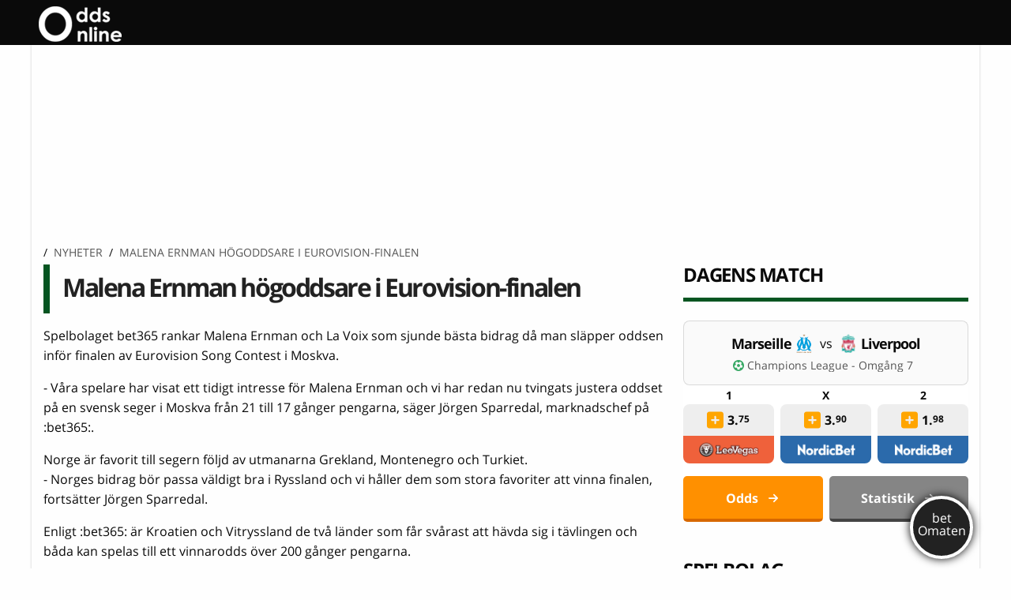

--- FILE ---
content_type: text/html; charset=UTF-8
request_url: https://www.oddsonline.se/nyheter/malena-ernman-hogoddsare-i-eurovision-finalen/
body_size: 26753
content:
<!DOCTYPE html>
  <html class="no-js" lang="sv-SE">
		<head><meta charset="utf-8"><script>if(navigator.userAgent.match(/MSIE|Internet Explorer/i)||navigator.userAgent.match(/Trident\/7\..*?rv:11/i)){var href=document.location.href;if(!href.match(/[?&]nowprocket/)){if(href.indexOf("?")==-1){if(href.indexOf("#")==-1){document.location.href=href+"?nowprocket=1"}else{document.location.href=href.replace("#","?nowprocket=1#")}}else{if(href.indexOf("#")==-1){document.location.href=href+"&nowprocket=1"}else{document.location.href=href.replace("#","&nowprocket=1#")}}}}</script><script>(()=>{class RocketLazyLoadScripts{constructor(){this.v="1.2.6",this.triggerEvents=["keydown","mousedown","mousemove","touchmove","touchstart","touchend","wheel"],this.userEventHandler=this.t.bind(this),this.touchStartHandler=this.i.bind(this),this.touchMoveHandler=this.o.bind(this),this.touchEndHandler=this.h.bind(this),this.clickHandler=this.u.bind(this),this.interceptedClicks=[],this.interceptedClickListeners=[],this.l(this),window.addEventListener("pageshow",(t=>{this.persisted=t.persisted,this.everythingLoaded&&this.m()})),this.CSPIssue=sessionStorage.getItem("rocketCSPIssue"),document.addEventListener("securitypolicyviolation",(t=>{this.CSPIssue||"script-src-elem"!==t.violatedDirective||"data"!==t.blockedURI||(this.CSPIssue=!0,sessionStorage.setItem("rocketCSPIssue",!0))})),document.addEventListener("DOMContentLoaded",(()=>{this.k()})),this.delayedScripts={normal:[],async:[],defer:[]},this.trash=[],this.allJQueries=[]}p(t){document.hidden?t.t():(this.triggerEvents.forEach((e=>window.addEventListener(e,t.userEventHandler,{passive:!0}))),window.addEventListener("touchstart",t.touchStartHandler,{passive:!0}),window.addEventListener("mousedown",t.touchStartHandler),document.addEventListener("visibilitychange",t.userEventHandler))}_(){this.triggerEvents.forEach((t=>window.removeEventListener(t,this.userEventHandler,{passive:!0}))),document.removeEventListener("visibilitychange",this.userEventHandler)}i(t){"HTML"!==t.target.tagName&&(window.addEventListener("touchend",this.touchEndHandler),window.addEventListener("mouseup",this.touchEndHandler),window.addEventListener("touchmove",this.touchMoveHandler,{passive:!0}),window.addEventListener("mousemove",this.touchMoveHandler),t.target.addEventListener("click",this.clickHandler),this.L(t.target,!0),this.S(t.target,"onclick","rocket-onclick"),this.C())}o(t){window.removeEventListener("touchend",this.touchEndHandler),window.removeEventListener("mouseup",this.touchEndHandler),window.removeEventListener("touchmove",this.touchMoveHandler,{passive:!0}),window.removeEventListener("mousemove",this.touchMoveHandler),t.target.removeEventListener("click",this.clickHandler),this.L(t.target,!1),this.S(t.target,"rocket-onclick","onclick"),this.M()}h(){window.removeEventListener("touchend",this.touchEndHandler),window.removeEventListener("mouseup",this.touchEndHandler),window.removeEventListener("touchmove",this.touchMoveHandler,{passive:!0}),window.removeEventListener("mousemove",this.touchMoveHandler)}u(t){t.target.removeEventListener("click",this.clickHandler),this.L(t.target,!1),this.S(t.target,"rocket-onclick","onclick"),this.interceptedClicks.push(t),t.preventDefault(),t.stopPropagation(),t.stopImmediatePropagation(),this.M()}O(){window.removeEventListener("touchstart",this.touchStartHandler,{passive:!0}),window.removeEventListener("mousedown",this.touchStartHandler),this.interceptedClicks.forEach((t=>{t.target.dispatchEvent(new MouseEvent("click",{view:t.view,bubbles:!0,cancelable:!0}))}))}l(t){EventTarget.prototype.addEventListenerWPRocketBase=EventTarget.prototype.addEventListener,EventTarget.prototype.addEventListener=function(e,i,o){"click"!==e||t.windowLoaded||i===t.clickHandler||t.interceptedClickListeners.push({target:this,func:i,options:o}),(this||window).addEventListenerWPRocketBase(e,i,o)}}L(t,e){this.interceptedClickListeners.forEach((i=>{i.target===t&&(e?t.removeEventListener("click",i.func,i.options):t.addEventListener("click",i.func,i.options))})),t.parentNode!==document.documentElement&&this.L(t.parentNode,e)}D(){return new Promise((t=>{this.P?this.M=t:t()}))}C(){this.P=!0}M(){this.P=!1}S(t,e,i){t.hasAttribute&&t.hasAttribute(e)&&(event.target.setAttribute(i,event.target.getAttribute(e)),event.target.removeAttribute(e))}t(){this._(this),"loading"===document.readyState?document.addEventListener("DOMContentLoaded",this.R.bind(this)):this.R()}k(){let t=[];document.querySelectorAll("script[type=rocketlazyloadscript][data-rocket-src]").forEach((e=>{let i=e.getAttribute("data-rocket-src");if(i&&!i.startsWith("data:")){0===i.indexOf("//")&&(i=location.protocol+i);try{const o=new URL(i).origin;o!==location.origin&&t.push({src:o,crossOrigin:e.crossOrigin||"module"===e.getAttribute("data-rocket-type")})}catch(t){}}})),t=[...new Map(t.map((t=>[JSON.stringify(t),t]))).values()],this.T(t,"preconnect")}async R(){this.lastBreath=Date.now(),this.j(this),this.F(this),this.I(),this.W(),this.q(),await this.A(this.delayedScripts.normal),await this.A(this.delayedScripts.defer),await this.A(this.delayedScripts.async);try{await this.U(),await this.H(this),await this.J()}catch(t){console.error(t)}window.dispatchEvent(new Event("rocket-allScriptsLoaded")),this.everythingLoaded=!0,this.D().then((()=>{this.O()})),this.N()}W(){document.querySelectorAll("script[type=rocketlazyloadscript]").forEach((t=>{t.hasAttribute("data-rocket-src")?t.hasAttribute("async")&&!1!==t.async?this.delayedScripts.async.push(t):t.hasAttribute("defer")&&!1!==t.defer||"module"===t.getAttribute("data-rocket-type")?this.delayedScripts.defer.push(t):this.delayedScripts.normal.push(t):this.delayedScripts.normal.push(t)}))}async B(t){if(await this.G(),!0!==t.noModule||!("noModule"in HTMLScriptElement.prototype))return new Promise((e=>{let i;function o(){(i||t).setAttribute("data-rocket-status","executed"),e()}try{if(navigator.userAgent.indexOf("Firefox/")>0||""===navigator.vendor||this.CSPIssue)i=document.createElement("script"),[...t.attributes].forEach((t=>{let e=t.nodeName;"type"!==e&&("data-rocket-type"===e&&(e="type"),"data-rocket-src"===e&&(e="src"),i.setAttribute(e,t.nodeValue))})),t.text&&(i.text=t.text),i.hasAttribute("src")?(i.addEventListener("load",o),i.addEventListener("error",(function(){i.setAttribute("data-rocket-status","failed-network"),e()})),setTimeout((()=>{i.isConnected||e()}),1)):(i.text=t.text,o()),t.parentNode.replaceChild(i,t);else{const i=t.getAttribute("data-rocket-type"),s=t.getAttribute("data-rocket-src");i?(t.type=i,t.removeAttribute("data-rocket-type")):t.removeAttribute("type"),t.addEventListener("load",o),t.addEventListener("error",(i=>{this.CSPIssue&&i.target.src.startsWith("data:")?(console.log("WPRocket: data-uri blocked by CSP -> fallback"),t.removeAttribute("src"),this.B(t).then(e)):(t.setAttribute("data-rocket-status","failed-network"),e())})),s?(t.removeAttribute("data-rocket-src"),t.src=s):t.src="data:text/javascript;base64,"+window.btoa(unescape(encodeURIComponent(t.text)))}}catch(i){t.setAttribute("data-rocket-status","failed-transform"),e()}}));t.setAttribute("data-rocket-status","skipped")}async A(t){const e=t.shift();return e&&e.isConnected?(await this.B(e),this.A(t)):Promise.resolve()}q(){this.T([...this.delayedScripts.normal,...this.delayedScripts.defer,...this.delayedScripts.async],"preload")}T(t,e){var i=document.createDocumentFragment();t.forEach((t=>{const o=t.getAttribute&&t.getAttribute("data-rocket-src")||t.src;if(o&&!o.startsWith("data:")){const s=document.createElement("link");s.href=o,s.rel=e,"preconnect"!==e&&(s.as="script"),t.getAttribute&&"module"===t.getAttribute("data-rocket-type")&&(s.crossOrigin=!0),t.crossOrigin&&(s.crossOrigin=t.crossOrigin),t.integrity&&(s.integrity=t.integrity),i.appendChild(s),this.trash.push(s)}})),document.head.appendChild(i)}j(t){let e={};function i(i,o){return e[o].eventsToRewrite.indexOf(i)>=0&&!t.everythingLoaded?"rocket-"+i:i}function o(t,o){!function(t){e[t]||(e[t]={originalFunctions:{add:t.addEventListener,remove:t.removeEventListener},eventsToRewrite:[]},t.addEventListener=function(){arguments[0]=i(arguments[0],t),e[t].originalFunctions.add.apply(t,arguments)},t.removeEventListener=function(){arguments[0]=i(arguments[0],t),e[t].originalFunctions.remove.apply(t,arguments)})}(t),e[t].eventsToRewrite.push(o)}function s(e,i){let o=e[i];e[i]=null,Object.defineProperty(e,i,{get:()=>o||function(){},set(s){t.everythingLoaded?o=s:e["rocket"+i]=o=s}})}o(document,"DOMContentLoaded"),o(window,"DOMContentLoaded"),o(window,"load"),o(window,"pageshow"),o(document,"readystatechange"),s(document,"onreadystatechange"),s(window,"onload"),s(window,"onpageshow");try{Object.defineProperty(document,"readyState",{get:()=>t.rocketReadyState,set(e){t.rocketReadyState=e},configurable:!0}),document.readyState="loading"}catch(t){console.log("WPRocket DJE readyState conflict, bypassing")}}F(t){let e;function i(e){return t.everythingLoaded?e:e.split(" ").map((t=>"load"===t||0===t.indexOf("load.")?"rocket-jquery-load":t)).join(" ")}function o(o){function s(t){const e=o.fn[t];o.fn[t]=o.fn.init.prototype[t]=function(){return this[0]===window&&("string"==typeof arguments[0]||arguments[0]instanceof String?arguments[0]=i(arguments[0]):"object"==typeof arguments[0]&&Object.keys(arguments[0]).forEach((t=>{const e=arguments[0][t];delete arguments[0][t],arguments[0][i(t)]=e}))),e.apply(this,arguments),this}}o&&o.fn&&!t.allJQueries.includes(o)&&(o.fn.ready=o.fn.init.prototype.ready=function(e){return t.domReadyFired?e.bind(document)(o):document.addEventListener("rocket-DOMContentLoaded",(()=>e.bind(document)(o))),o([])},s("on"),s("one"),t.allJQueries.push(o)),e=o}o(window.jQuery),Object.defineProperty(window,"jQuery",{get:()=>e,set(t){o(t)}})}async H(t){const e=document.querySelector("script[data-webpack]");e&&(await async function(){return new Promise((t=>{e.addEventListener("load",t),e.addEventListener("error",t)}))}(),await t.K(),await t.H(t))}async U(){this.domReadyFired=!0;try{document.readyState="interactive"}catch(t){}await this.G(),document.dispatchEvent(new Event("rocket-readystatechange")),await this.G(),document.rocketonreadystatechange&&document.rocketonreadystatechange(),await this.G(),document.dispatchEvent(new Event("rocket-DOMContentLoaded")),await this.G(),window.dispatchEvent(new Event("rocket-DOMContentLoaded"))}async J(){try{document.readyState="complete"}catch(t){}await this.G(),document.dispatchEvent(new Event("rocket-readystatechange")),await this.G(),document.rocketonreadystatechange&&document.rocketonreadystatechange(),await this.G(),window.dispatchEvent(new Event("rocket-load")),await this.G(),window.rocketonload&&window.rocketonload(),await this.G(),this.allJQueries.forEach((t=>t(window).trigger("rocket-jquery-load"))),await this.G();const t=new Event("rocket-pageshow");t.persisted=this.persisted,window.dispatchEvent(t),await this.G(),window.rocketonpageshow&&window.rocketonpageshow({persisted:this.persisted}),this.windowLoaded=!0}m(){document.onreadystatechange&&document.onreadystatechange(),window.onload&&window.onload(),window.onpageshow&&window.onpageshow({persisted:this.persisted})}I(){const t=new Map;document.write=document.writeln=function(e){const i=document.currentScript;i||console.error("WPRocket unable to document.write this: "+e);const o=document.createRange(),s=i.parentElement;let n=t.get(i);void 0===n&&(n=i.nextSibling,t.set(i,n));const c=document.createDocumentFragment();o.setStart(c,0),c.appendChild(o.createContextualFragment(e)),s.insertBefore(c,n)}}async G(){Date.now()-this.lastBreath>45&&(await this.K(),this.lastBreath=Date.now())}async K(){return document.hidden?new Promise((t=>setTimeout(t))):new Promise((t=>requestAnimationFrame(t)))}N(){this.trash.forEach((t=>t.remove()))}static run(){const t=new RocketLazyLoadScripts;t.p(t)}}RocketLazyLoadScripts.run()})();</script>
		
		
		<meta http-equiv="X-UA-Compatible" content="IE=edge">

		<meta name="viewport" content="width=device-width, initial-scale=1.0">
				
					<!-- Icons & Favicons -->
	    	<link rel="apple-touch-icon" type="image/svg+xml" sizes="180x180" href="https://www.oddsonline.se/wp-content/themes/oddsonline/assets/favicon/favicon.svg">
			<link rel="icon" type="image/svg+xml" sizes="any" href="https://www.oddsonline.se/wp-content/themes/oddsonline/assets/favicon/favicon.svg">
			<link rel="manifest" href="https://www.oddsonline.se/wp-content/themes/oddsonline/assets/favicon/manifest.json">
			<link rel="mask-icon" href="https://www.oddsonline.se/wp-content/themes/oddsonline/assets/favicon/favicon.svg" color="#2bbd3a">
			<link rel="shortcut icon" href="https://www.oddsonline.se/wp-content/themes/oddsonline/assets/favicon/favicon.svg">
			<meta name="msapplication-config" content="https://www.oddsonline.se/wp-content/themes/oddsonline/assets/favicon/browserconfig.xml">
			<meta name="theme-color" content="#055521">
	    		<link rel="pingback" href="https://www.oddsonline.se/xmlrpc.php">
		
		<script type="rocketlazyloadscript" data-minify="1" data-rocket-src="https://www.oddsonline.se/wp-content/cache/min/1/analytics.js?ver=1768997452" data-key="f6YRplHAT9BX3EcDUFjcHg" async></script>
                
		        <link rel="alternate" href="https://www.oddsonline.se/nyheter/malena-ernman-hogoddsare-i-eurovision-finalen/" hreflang="sv-se" />
  
		<title>Malena Ernman på plats sju enligt vinnaroddsen</title>
<link rel="preload" as="font" href="https://www.oddsonline.se/wp-content/themes/oddsonline/assets/woff/mem8YaGs126MiZpBA-UFVZ0bf8pkAg.woff2" crossorigin>
<link rel="preload" as="font" href="https://www.oddsonline.se/wp-content/themes/oddsonline/assets/woff/mem5YaGs126MiZpBA-UN7rgOUuhpKKSTjw.woff2" crossorigin>
		<!-- This site is running CAOS for WordPress -->
<meta name='robots' content='index, follow, max-image-preview:large, max-snippet:-1, max-video-preview:-1' />
	<style>img:is([sizes="auto" i], [sizes^="auto," i]) { contain-intrinsic-size: 3000px 1500px }</style>
	
	<!-- This site is optimized with the Yoast SEO plugin v21.5 - https://yoast.com/wordpress/plugins/seo/ -->
	<meta name="description" content="Det är dags för final i Eurovision Song Contest, och det svenska bidraget klättrar i vinnaroddsen. Läs mer om hur Malena Ernman och La Voix ligger till här!" />
	<link rel="canonical" href="https://www.oddsonline.se/nyheter/malena-ernman-hogoddsare-i-eurovision-finalen/" />
	<meta property="og:locale" content="sv_SE" />
	<meta property="og:type" content="article" />
	<meta property="og:title" content="Malena Ernman på plats sju enligt vinnaroddsen" />
	<meta property="og:description" content="Det är dags för final i Eurovision Song Contest, och det svenska bidraget klättrar i vinnaroddsen. Läs mer om hur Malena Ernman och La Voix ligger till här!" />
	<meta property="og:url" content="https://www.oddsonline.se/nyheter/malena-ernman-hogoddsare-i-eurovision-finalen/" />
	<meta property="og:site_name" content="oddsonline.se" />
	<meta property="article:published_time" content="2009-03-17T07:24:53+00:00" />
	<meta property="article:modified_time" content="2017-12-06T18:44:36+00:00" />
	<meta name="author" content="Johan" />
	<meta name="twitter:card" content="summary_large_image" />
	<meta name="twitter:creator" content="@OddsOnlineSe" />
	<meta name="twitter:site" content="@OddsOnlineSe" />
	<meta name="twitter:label1" content="Skriven av" />
	<meta name="twitter:data1" content="Johan" />
	<meta name="twitter:label2" content="Beräknad lästid" />
	<meta name="twitter:data2" content="1 minut" />
	<script type="application/ld+json" class="yoast-schema-graph">{"@context":"https://schema.org","@graph":[{"@type":"NewsArticle","@id":"https://www.oddsonline.se/nyheter/malena-ernman-hogoddsare-i-eurovision-finalen/#article","isPartOf":{"@id":"https://www.oddsonline.se/nyheter/malena-ernman-hogoddsare-i-eurovision-finalen/"},"author":{"name":"Johan","@id":"https://www.oddsonline.se/#/schema/person/85ae2d26a37303e4c880eedc8c4bd5ee"},"headline":"Malena Ernman högoddsare i Eurovision-finalen","datePublished":"2009-03-17T07:24:53+00:00","dateModified":"2017-12-06T18:44:36+00:00","mainEntityOfPage":{"@id":"https://www.oddsonline.se/nyheter/malena-ernman-hogoddsare-i-eurovision-finalen/"},"wordCount":199,"publisher":{"@id":"https://www.oddsonline.se/#organization"},"keywords":["bet365 klar","Eurovison Song Contest","Schlagerfestivalen"],"articleSection":["Nyheter"],"inLanguage":"sv-SE"},{"@type":"WebPage","@id":"https://www.oddsonline.se/nyheter/malena-ernman-hogoddsare-i-eurovision-finalen/","url":"https://www.oddsonline.se/nyheter/malena-ernman-hogoddsare-i-eurovision-finalen/","name":"Malena Ernman på plats sju enligt vinnaroddsen","isPartOf":{"@id":"https://www.oddsonline.se/#website"},"datePublished":"2009-03-17T07:24:53+00:00","dateModified":"2017-12-06T18:44:36+00:00","description":"Det är dags för final i Eurovision Song Contest, och det svenska bidraget klättrar i vinnaroddsen. Läs mer om hur Malena Ernman och La Voix ligger till här!","breadcrumb":{"@id":"https://www.oddsonline.se/nyheter/malena-ernman-hogoddsare-i-eurovision-finalen/#breadcrumb"},"inLanguage":"sv-SE","potentialAction":[{"@type":"ReadAction","target":["https://www.oddsonline.se/nyheter/malena-ernman-hogoddsare-i-eurovision-finalen/"]}]},{"@type":"BreadcrumbList","@id":"https://www.oddsonline.se/nyheter/malena-ernman-hogoddsare-i-eurovision-finalen/#breadcrumb","itemListElement":[{"@type":"ListItem","position":1,"name":"Hem","item":"https://www.oddsonline.se/"},{"@type":"ListItem","position":2,"name":"Malena Ernman högoddsare i Eurovision-finalen"}]},{"@type":"WebSite","@id":"https://www.oddsonline.se/#website","url":"https://www.oddsonline.se/","name":"oddsonline.se","description":"Allt om betting på nätet!","publisher":{"@id":"https://www.oddsonline.se/#organization"},"potentialAction":[{"@type":"SearchAction","target":{"@type":"EntryPoint","urlTemplate":"https://www.oddsonline.se/?s={search_term_string}"},"query-input":"required name=search_term_string"}],"inLanguage":"sv-SE"},{"@type":"Organization","@id":"https://www.oddsonline.se/#organization","name":"Oddsonline.se","url":"https://www.oddsonline.se/","logo":{"@type":"ImageObject","inLanguage":"sv-SE","@id":"https://www.oddsonline.se/#/schema/logo/image/","url":"https://www.oddsonline.se/wp-content/uploads/1970/08/logo-oddsonline.png","contentUrl":"https://www.oddsonline.se/wp-content/uploads/1970/08/logo-oddsonline.png","width":149,"height":65,"caption":"Oddsonline.se"},"image":{"@id":"https://www.oddsonline.se/#/schema/logo/image/"},"sameAs":["https://twitter.com/OddsOnlineSe"]},{"@type":"Person","@id":"https://www.oddsonline.se/#/schema/person/85ae2d26a37303e4c880eedc8c4bd5ee","name":"Johan","image":{"@type":"ImageObject","inLanguage":"sv-SE","@id":"https://www.oddsonline.se/#/schema/person/image/","url":"https://secure.gravatar.com/avatar/0a1a285ac518e184dd4c602d2995d8b8d086e75a20e7d4c2e03aac6443d3cb72?s=96&d=mm&r=g","contentUrl":"https://secure.gravatar.com/avatar/0a1a285ac518e184dd4c602d2995d8b8d086e75a20e7d4c2e03aac6443d3cb72?s=96&d=mm&r=g","caption":"Johan"},"url":"https://www.oddsonline.se/author/johan/"}]}</script>
	<!-- / Yoast SEO plugin. -->


<link rel='preconnect' href='//www.google-analytics.com' />

<link rel="alternate" type="application/rss+xml" title="oddsonline.se &raquo; Webbflöde" href="https://www.oddsonline.se/feed/" />
<link rel="alternate" type="application/rss+xml" title="oddsonline.se &raquo; Kommentarsflöde" href="https://www.oddsonline.se/comments/feed/" />
<link data-minify="1" rel='stylesheet' id='reboot-toplist-style-css' href='https://www.oddsonline.se/wp-content/cache/min/1/wp-content/plugins/reboot/review/css/widget.css?ver=1768997452' media='all' />
<style id='wp-emoji-styles-inline-css'>

	img.wp-smiley, img.emoji {
		display: inline !important;
		border: none !important;
		box-shadow: none !important;
		height: 1em !important;
		width: 1em !important;
		margin: 0 0.07em !important;
		vertical-align: -0.1em !important;
		background: none !important;
		padding: 0 !important;
	}
</style>
<link rel='stylesheet' id='wp-block-library-css' href='https://www.oddsonline.se/wp-includes/css/dist/block-library/style.min.css?ver=6.8.3' media='all' />
<style id='classic-theme-styles-inline-css'>
/*! This file is auto-generated */
.wp-block-button__link{color:#fff;background-color:#32373c;border-radius:9999px;box-shadow:none;text-decoration:none;padding:calc(.667em + 2px) calc(1.333em + 2px);font-size:1.125em}.wp-block-file__button{background:#32373c;color:#fff;text-decoration:none}
</style>
<style id='global-styles-inline-css'>
:root{--wp--preset--aspect-ratio--square: 1;--wp--preset--aspect-ratio--4-3: 4/3;--wp--preset--aspect-ratio--3-4: 3/4;--wp--preset--aspect-ratio--3-2: 3/2;--wp--preset--aspect-ratio--2-3: 2/3;--wp--preset--aspect-ratio--16-9: 16/9;--wp--preset--aspect-ratio--9-16: 9/16;--wp--preset--color--black: #000000;--wp--preset--color--cyan-bluish-gray: #abb8c3;--wp--preset--color--white: #ffffff;--wp--preset--color--pale-pink: #f78da7;--wp--preset--color--vivid-red: #cf2e2e;--wp--preset--color--luminous-vivid-orange: #ff6900;--wp--preset--color--luminous-vivid-amber: #fcb900;--wp--preset--color--light-green-cyan: #7bdcb5;--wp--preset--color--vivid-green-cyan: #00d084;--wp--preset--color--pale-cyan-blue: #8ed1fc;--wp--preset--color--vivid-cyan-blue: #0693e3;--wp--preset--color--vivid-purple: #9b51e0;--wp--preset--gradient--vivid-cyan-blue-to-vivid-purple: linear-gradient(135deg,rgba(6,147,227,1) 0%,rgb(155,81,224) 100%);--wp--preset--gradient--light-green-cyan-to-vivid-green-cyan: linear-gradient(135deg,rgb(122,220,180) 0%,rgb(0,208,130) 100%);--wp--preset--gradient--luminous-vivid-amber-to-luminous-vivid-orange: linear-gradient(135deg,rgba(252,185,0,1) 0%,rgba(255,105,0,1) 100%);--wp--preset--gradient--luminous-vivid-orange-to-vivid-red: linear-gradient(135deg,rgba(255,105,0,1) 0%,rgb(207,46,46) 100%);--wp--preset--gradient--very-light-gray-to-cyan-bluish-gray: linear-gradient(135deg,rgb(238,238,238) 0%,rgb(169,184,195) 100%);--wp--preset--gradient--cool-to-warm-spectrum: linear-gradient(135deg,rgb(74,234,220) 0%,rgb(151,120,209) 20%,rgb(207,42,186) 40%,rgb(238,44,130) 60%,rgb(251,105,98) 80%,rgb(254,248,76) 100%);--wp--preset--gradient--blush-light-purple: linear-gradient(135deg,rgb(255,206,236) 0%,rgb(152,150,240) 100%);--wp--preset--gradient--blush-bordeaux: linear-gradient(135deg,rgb(254,205,165) 0%,rgb(254,45,45) 50%,rgb(107,0,62) 100%);--wp--preset--gradient--luminous-dusk: linear-gradient(135deg,rgb(255,203,112) 0%,rgb(199,81,192) 50%,rgb(65,88,208) 100%);--wp--preset--gradient--pale-ocean: linear-gradient(135deg,rgb(255,245,203) 0%,rgb(182,227,212) 50%,rgb(51,167,181) 100%);--wp--preset--gradient--electric-grass: linear-gradient(135deg,rgb(202,248,128) 0%,rgb(113,206,126) 100%);--wp--preset--gradient--midnight: linear-gradient(135deg,rgb(2,3,129) 0%,rgb(40,116,252) 100%);--wp--preset--font-size--small: 13px;--wp--preset--font-size--medium: 20px;--wp--preset--font-size--large: 36px;--wp--preset--font-size--x-large: 42px;--wp--preset--spacing--20: 0.44rem;--wp--preset--spacing--30: 0.67rem;--wp--preset--spacing--40: 1rem;--wp--preset--spacing--50: 1.5rem;--wp--preset--spacing--60: 2.25rem;--wp--preset--spacing--70: 3.38rem;--wp--preset--spacing--80: 5.06rem;--wp--preset--shadow--natural: 6px 6px 9px rgba(0, 0, 0, 0.2);--wp--preset--shadow--deep: 12px 12px 50px rgba(0, 0, 0, 0.4);--wp--preset--shadow--sharp: 6px 6px 0px rgba(0, 0, 0, 0.2);--wp--preset--shadow--outlined: 6px 6px 0px -3px rgba(255, 255, 255, 1), 6px 6px rgba(0, 0, 0, 1);--wp--preset--shadow--crisp: 6px 6px 0px rgba(0, 0, 0, 1);}:where(.is-layout-flex){gap: 0.5em;}:where(.is-layout-grid){gap: 0.5em;}body .is-layout-flex{display: flex;}.is-layout-flex{flex-wrap: wrap;align-items: center;}.is-layout-flex > :is(*, div){margin: 0;}body .is-layout-grid{display: grid;}.is-layout-grid > :is(*, div){margin: 0;}:where(.wp-block-columns.is-layout-flex){gap: 2em;}:where(.wp-block-columns.is-layout-grid){gap: 2em;}:where(.wp-block-post-template.is-layout-flex){gap: 1.25em;}:where(.wp-block-post-template.is-layout-grid){gap: 1.25em;}.has-black-color{color: var(--wp--preset--color--black) !important;}.has-cyan-bluish-gray-color{color: var(--wp--preset--color--cyan-bluish-gray) !important;}.has-white-color{color: var(--wp--preset--color--white) !important;}.has-pale-pink-color{color: var(--wp--preset--color--pale-pink) !important;}.has-vivid-red-color{color: var(--wp--preset--color--vivid-red) !important;}.has-luminous-vivid-orange-color{color: var(--wp--preset--color--luminous-vivid-orange) !important;}.has-luminous-vivid-amber-color{color: var(--wp--preset--color--luminous-vivid-amber) !important;}.has-light-green-cyan-color{color: var(--wp--preset--color--light-green-cyan) !important;}.has-vivid-green-cyan-color{color: var(--wp--preset--color--vivid-green-cyan) !important;}.has-pale-cyan-blue-color{color: var(--wp--preset--color--pale-cyan-blue) !important;}.has-vivid-cyan-blue-color{color: var(--wp--preset--color--vivid-cyan-blue) !important;}.has-vivid-purple-color{color: var(--wp--preset--color--vivid-purple) !important;}.has-black-background-color{background-color: var(--wp--preset--color--black) !important;}.has-cyan-bluish-gray-background-color{background-color: var(--wp--preset--color--cyan-bluish-gray) !important;}.has-white-background-color{background-color: var(--wp--preset--color--white) !important;}.has-pale-pink-background-color{background-color: var(--wp--preset--color--pale-pink) !important;}.has-vivid-red-background-color{background-color: var(--wp--preset--color--vivid-red) !important;}.has-luminous-vivid-orange-background-color{background-color: var(--wp--preset--color--luminous-vivid-orange) !important;}.has-luminous-vivid-amber-background-color{background-color: var(--wp--preset--color--luminous-vivid-amber) !important;}.has-light-green-cyan-background-color{background-color: var(--wp--preset--color--light-green-cyan) !important;}.has-vivid-green-cyan-background-color{background-color: var(--wp--preset--color--vivid-green-cyan) !important;}.has-pale-cyan-blue-background-color{background-color: var(--wp--preset--color--pale-cyan-blue) !important;}.has-vivid-cyan-blue-background-color{background-color: var(--wp--preset--color--vivid-cyan-blue) !important;}.has-vivid-purple-background-color{background-color: var(--wp--preset--color--vivid-purple) !important;}.has-black-border-color{border-color: var(--wp--preset--color--black) !important;}.has-cyan-bluish-gray-border-color{border-color: var(--wp--preset--color--cyan-bluish-gray) !important;}.has-white-border-color{border-color: var(--wp--preset--color--white) !important;}.has-pale-pink-border-color{border-color: var(--wp--preset--color--pale-pink) !important;}.has-vivid-red-border-color{border-color: var(--wp--preset--color--vivid-red) !important;}.has-luminous-vivid-orange-border-color{border-color: var(--wp--preset--color--luminous-vivid-orange) !important;}.has-luminous-vivid-amber-border-color{border-color: var(--wp--preset--color--luminous-vivid-amber) !important;}.has-light-green-cyan-border-color{border-color: var(--wp--preset--color--light-green-cyan) !important;}.has-vivid-green-cyan-border-color{border-color: var(--wp--preset--color--vivid-green-cyan) !important;}.has-pale-cyan-blue-border-color{border-color: var(--wp--preset--color--pale-cyan-blue) !important;}.has-vivid-cyan-blue-border-color{border-color: var(--wp--preset--color--vivid-cyan-blue) !important;}.has-vivid-purple-border-color{border-color: var(--wp--preset--color--vivid-purple) !important;}.has-vivid-cyan-blue-to-vivid-purple-gradient-background{background: var(--wp--preset--gradient--vivid-cyan-blue-to-vivid-purple) !important;}.has-light-green-cyan-to-vivid-green-cyan-gradient-background{background: var(--wp--preset--gradient--light-green-cyan-to-vivid-green-cyan) !important;}.has-luminous-vivid-amber-to-luminous-vivid-orange-gradient-background{background: var(--wp--preset--gradient--luminous-vivid-amber-to-luminous-vivid-orange) !important;}.has-luminous-vivid-orange-to-vivid-red-gradient-background{background: var(--wp--preset--gradient--luminous-vivid-orange-to-vivid-red) !important;}.has-very-light-gray-to-cyan-bluish-gray-gradient-background{background: var(--wp--preset--gradient--very-light-gray-to-cyan-bluish-gray) !important;}.has-cool-to-warm-spectrum-gradient-background{background: var(--wp--preset--gradient--cool-to-warm-spectrum) !important;}.has-blush-light-purple-gradient-background{background: var(--wp--preset--gradient--blush-light-purple) !important;}.has-blush-bordeaux-gradient-background{background: var(--wp--preset--gradient--blush-bordeaux) !important;}.has-luminous-dusk-gradient-background{background: var(--wp--preset--gradient--luminous-dusk) !important;}.has-pale-ocean-gradient-background{background: var(--wp--preset--gradient--pale-ocean) !important;}.has-electric-grass-gradient-background{background: var(--wp--preset--gradient--electric-grass) !important;}.has-midnight-gradient-background{background: var(--wp--preset--gradient--midnight) !important;}.has-small-font-size{font-size: var(--wp--preset--font-size--small) !important;}.has-medium-font-size{font-size: var(--wp--preset--font-size--medium) !important;}.has-large-font-size{font-size: var(--wp--preset--font-size--large) !important;}.has-x-large-font-size{font-size: var(--wp--preset--font-size--x-large) !important;}
:where(.wp-block-post-template.is-layout-flex){gap: 1.25em;}:where(.wp-block-post-template.is-layout-grid){gap: 1.25em;}
:where(.wp-block-columns.is-layout-flex){gap: 2em;}:where(.wp-block-columns.is-layout-grid){gap: 2em;}
:root :where(.wp-block-pullquote){font-size: 1.5em;line-height: 1.6;}
</style>
<link data-minify="1" rel='stylesheet' id='betomaten-css-css' href='https://www.oddsonline.se/wp-content/cache/min/1/wp-content/plugins/betomaten/styles/toolbar.css?ver=1768997452' media='all' />
<link data-minify="1" rel='stylesheet' id='og-custom-css-css' href='https://www.oddsonline.se/wp-content/cache/min/1/wp-content/plugins/og-custom-css/custom-www.oddsonline.se-oddsonline.css?ver=1768997452' media='all' />
<link data-minify="1" rel='stylesheet' id='site-org-css-css' href='https://www.oddsonline.se/wp-content/cache/min/1/wp-content/themes/oddsonline/style.css?ver=1768997452' media='all' />
<link data-minify="1" rel='stylesheet' id='sprite-css-css' href='https://www.oddsonline.se/wp-content/cache/min/1/wp-content/themes/oddsonline/assets/css/sprite_14.css?ver=1768997452' media='all' />
<link data-minify="1" rel='stylesheet' id='custom-site-css-css' href='https://www.oddsonline.se/wp-content/cache/min/1/wp-content/themes/oddsonline/assets/css/custom.css?ver=1768997452' media='all' />
<script src="https://www.oddsonline.se/wp-includes/js/jquery/jquery.min.js?ver=3.7.1" id="jquery-core-js"></script>
<script id="match-of-the-day-script-js-extra">
/* <![CDATA[ */
var matchofthedayobj = {"ajax_url":"https:\/\/www.oddsonline.se\/wp-content\/plugins\/odds-widget\/match-of-the-day\/ajax.php"};
/* ]]> */
</script>
<script type="rocketlazyloadscript" data-minify="1" data-rocket-type="text/javascript" data-rocket-src="https://www.oddsonline.se/wp-content/cache/min/1/wp-content/plugins/odds-widget/match-of-the-day/js/script.js?ver=1768997452" id="match-of-the-day-script-js" data-rocket-defer defer></script>
<script type="rocketlazyloadscript" data-minify="1" data-rocket-type="text/javascript" data-rocket-src="https://www.oddsonline.se/wp-content/cache/min/1/wp-content/plugins/reboot/review/js/widget.js?ver=1768997452" id="widget-script-js" data-rocket-defer defer></script>
<link rel="https://api.w.org/" href="https://www.oddsonline.se/wp-json/" /><link rel="alternate" title="JSON" type="application/json" href="https://www.oddsonline.se/wp-json/wp/v2/posts/3902" /><link rel='shortlink' href='https://www.oddsonline.se/?p=3902' />
<link rel="alternate" title="oEmbed (JSON)" type="application/json+oembed" href="https://www.oddsonline.se/wp-json/oembed/1.0/embed?url=https%3A%2F%2Fwww.oddsonline.se%2Fnyheter%2Fmalena-ernman-hogoddsare-i-eurovision-finalen%2F" />
<link rel="alternate" title="oEmbed (XML)" type="text/xml+oembed" href="https://www.oddsonline.se/wp-json/oembed/1.0/embed?url=https%3A%2F%2Fwww.oddsonline.se%2Fnyheter%2Fmalena-ernman-hogoddsare-i-eurovision-finalen%2F&#038;format=xml" />
<script type="rocketlazyloadscript">
					var ajaxurll = "https://www.oddsonline.se/wp-admin/admin-ajax.php";
					</script>
	<style></style>

	<noscript><style id="rocket-lazyload-nojs-css">.rll-youtube-player, [data-lazy-src]{display:none !important;}</style></noscript>
                				
	<meta name="generator" content="WP Rocket 3.17.3.1" data-wpr-features="wpr_delay_js wpr_defer_js wpr_minify_js wpr_preload_fonts wpr_lazyload_images wpr_lazyload_iframes wpr_image_dimensions wpr_minify_css wpr_desktop wpr_preload_links" /></head>
			<!-- Uncomment this line if using the Off-Canvas Menu --> 	
	<body class="wp-singular post-template-default single single-post postid-3902 single-format-standard wp-theme-oddsonline">

				<div class="off-canvas-wrapper">
							
						
			<div class="off-canvas-content" data-off-canvas-content>
				
				<header class="header" data-sticky-container>
						
					 <!-- This navs will be applied to the topbar, above all content 
						  To see additional nav styles, visit the /parts directory -->
					 <div class="top-bar" id="main-menu" data-sticky data-options="marginTop:0;stickyOn:small;" style="width:100%;">
	<div class="row">
		<div class="top-bar-title">
			<span data-responsive-toggle="responsive-menu" data-hide-for="large">
				<button class="menu-icon" type="button" data-toggle="" title="Toggle main menu"></button>
			</span>
			<a href="https://www.oddsonline.se" class="home-logo">
				 <picture class="logo">
<source type="image/webp" data-lazy-srcset="https://www.oddsonline.se/wp-content/uploads/2018/10/logo-oddsonline-1.png.webp" srcset="data:image/svg+xml,%3Csvg%20xmlns=&#039;http://www.w3.org/2000/svg&#039;%20viewBox=&#039;0%200%20120%2054&#039;%3E%3C/svg%3E"/>
<img width="120" height="54" src="data:image/svg+xml,%3Csvg%20xmlns=&#039;http://www.w3.org/2000/svg&#039;%20viewBox=&#039;0%200%20120%2054&#039;%3E%3C/svg%3E" alt="oddsonline.se" data-lazy-src="https://www.oddsonline.se/wp-content/uploads/2018/10/logo-oddsonline-1.png"/>
</picture>
<noscript><picture class="logo">
<source type="image/webp" srcset="https://www.oddsonline.se/wp-content/uploads/2018/10/logo-oddsonline-1.png.webp"/>
<img width="120" height="54" src="https://www.oddsonline.se/wp-content/uploads/2018/10/logo-oddsonline-1.png" alt="oddsonline.se"/>
</picture>
</noscript>
							</a>
		</div>
		<div id="responsive-menu" style="display:none">
			<div class="top-bar-left dragscroll">
				<ul id="menu-topmeny-nya" class="vertical medium-horizontal menu" data-responsive-menu="accordion medium-dropdown" data-close-on-click-inside="false"><li id="menu-item-40368" class="menu-item menu-item-type-custom menu-item-object-custom menu-item-has-children menu-item-40368"><a href="#" title="Sport på siten">Sport</a>
<ul class="menu">
	<li id="menu-item-40379" class="menu-item menu-item-type-post_type menu-item-object-page menu-item-40379"><a href="https://www.oddsonline.se/fotboll/">Fotboll</a></li>
	<li id="menu-item-40370" class="menu-item menu-item-type-post_type menu-item-object-page menu-item-40370"><a href="https://www.oddsonline.se/ishockey/">Ishockey</a></li>
	<li id="menu-item-40375" class="menu-item menu-item-type-post_type menu-item-object-page menu-item-40375"><a href="https://www.oddsonline.se/tennis/">Tennis</a></li>
	<li id="menu-item-40372" class="menu-item menu-item-type-post_type menu-item-object-page menu-item-40372"><a href="https://www.oddsonline.se/basket/">Basket</a></li>
	<li id="menu-item-40384" class="menu-item menu-item-type-post_type menu-item-object-page menu-item-40384"><a href="https://www.oddsonline.se/handboll/">Handboll</a></li>
	<li id="menu-item-40369" class="menu-item menu-item-type-post_type menu-item-object-page menu-item-40369"><a href="https://www.oddsonline.se/amerikansk-fotboll/">Amerikansk fotboll</a></li>
	<li id="menu-item-40371" class="menu-item menu-item-type-post_type menu-item-object-page menu-item-40371"><a href="https://www.oddsonline.se/bandy/">Bandy</a></li>
	<li id="menu-item-40378" class="menu-item menu-item-type-post_type menu-item-object-page menu-item-40378"><a href="https://www.oddsonline.se/formel-1/">Formel 1</a></li>
	<li id="menu-item-40388" class="menu-item menu-item-type-post_type menu-item-object-page menu-item-40388"><a href="https://www.oddsonline.se/speedway/">Speedway</a></li>
	<li id="menu-item-40383" class="menu-item menu-item-type-post_type menu-item-object-page menu-item-40383"><a href="https://www.oddsonline.se/politik/" title="Politik betting &#038; val odds">Politik &#038; val</a></li>
	<li id="menu-item-40382" class="menu-item menu-item-type-post_type menu-item-object-page menu-item-40382"><a href="https://www.oddsonline.se/underhallning/" title="Underhållning och nöje">Underhållning</a></li>
	<li id="menu-item-52596" class="menu-item menu-item-type-custom menu-item-object-custom menu-item-has-children menu-item-52596"><a href="#">Övrigt</a>
	<ul class="menu">
		<li id="menu-item-40376" class="menu-item menu-item-type-post_type menu-item-object-page menu-item-40376"><a href="https://www.oddsonline.se/trav/" title="Trav odds och loppen">Trav</a></li>
		<li id="menu-item-40386" class="menu-item menu-item-type-post_type menu-item-object-page menu-item-40386"><a href="https://www.oddsonline.se/skidor/">Skidor</a></li>
		<li id="menu-item-40380" class="menu-item menu-item-type-post_type menu-item-object-page menu-item-40380"><a href="https://www.oddsonline.se/friidrott/">Friidrott</a></li>
		<li id="menu-item-40381" class="menu-item menu-item-type-post_type menu-item-object-page menu-item-40381"><a href="https://www.oddsonline.se/golf/" title="Golf">Golf odds</a></li>
		<li id="menu-item-40374" class="menu-item menu-item-type-post_type menu-item-object-page menu-item-40374"><a href="https://www.oddsonline.se/e-sport/" title="E-sport odds &#038; betting">E-sport</a></li>
		<li id="menu-item-40377" class="menu-item menu-item-type-post_type menu-item-object-page menu-item-40377"><a href="https://www.oddsonline.se/fighting/">Fighting</a></li>
		<li id="menu-item-40373" class="menu-item menu-item-type-post_type menu-item-object-page menu-item-40373"><a href="https://www.oddsonline.se/cykel/">Cykel</a></li>
		<li id="menu-item-55871" class="menu-item menu-item-type-post_type menu-item-object-page menu-item-55871"><a href="https://www.oddsonline.se/rugby-vm/" title="Rugby-VM odds, spelschema, tabeller">Rugby-VM</a></li>
	</ul>
</li>
</ul>
</li>
<li id="menu-item-40391" class="menu-item menu-item-type-custom menu-item-object-custom menu-item-40391"><a href="/odds/">Oddsjämförelse</a></li>
<li id="menu-item-41141" class="menu-item menu-item-type-post_type menu-item-object-page menu-item-41141"><a href="https://www.oddsonline.se/speltips/" title="Speltips, rekar och bettingtips">Speltips</a></li>
<li id="menu-item-40420" class="menu-item menu-item-type-post_type menu-item-object-page menu-item-40420"><a href="https://www.oddsonline.se/bonus/">Oddsbonusar</a></li>
<li id="menu-item-46469" class="menu-item menu-item-type-post_type menu-item-object-page menu-item-46469"><a href="https://www.oddsonline.se/casino/">Casinobonusar</a></li>
<li id="menu-item-40393" class="menu-item menu-item-type-taxonomy menu-item-object-category current-post-ancestor current-menu-parent current-post-parent menu-item-40393"><a href="https://www.oddsonline.se/./nyheter/" title="Nyheter om betting, sport och odds 2019">Nyheter</a></li>
<li id="menu-item-40392" class="menu-item menu-item-type-custom menu-item-object-custom menu-item-40392"><a href="/tvguide/" title="Tablå för TV och livestreaming">TV-guide</a></li>
<li id="menu-item-40398" class="menu-item menu-item-type-post_type menu-item-object-page menu-item-40398"><a href="https://www.oddsonline.se/spelbolag/" title="Recensioner av spelbolagen">Spelbolag</a></li>
<li id="menu-item-40419" class="menu-item menu-item-type-custom menu-item-object-custom menu-item-has-children menu-item-40419"><a href="#" title="Övrigt på siten">Övrigt</a>
<ul class="menu">
	<li id="menu-item-40397" class="menu-item menu-item-type-custom menu-item-object-custom menu-item-40397"><a href="/resultat/" title="De senaste sportresultat">Resultat</a></li>
	<li id="menu-item-48183" class="menu-item menu-item-type-custom menu-item-object-custom menu-item-has-children menu-item-48183"><a href="#">Poolspel</a>
	<ul class="menu">
		<li id="menu-item-40808" class="menu-item menu-item-type-custom menu-item-object-custom menu-item-40808"><a href="/stryktipset/" title="Stryktipset – resultat, speltips, kupong, förslag">Stryktipset</a></li>
		<li id="menu-item-48188" class="menu-item menu-item-type-post_type menu-item-object-page menu-item-48188"><a href="https://www.oddsonline.se/europatipset/" title="Europatipset – resultat, speltips, kupong, förslag">Europatipset</a></li>
		<li id="menu-item-48182" class="menu-item menu-item-type-post_type menu-item-object-page menu-item-48182"><a href="https://www.oddsonline.se/topptipset/" title="Topptipset – resultat, speltips, kupong, förslag">Topptipset</a></li>
		<li id="menu-item-49810" class="menu-item menu-item-type-post_type menu-item-object-page menu-item-49810"><a href="https://www.oddsonline.se/oddset-bomben/" title="Oddset Bomben – resultat, speltips, matcher, förslag">Oddset Bomben</a></li>
		<li id="menu-item-48184" class="menu-item menu-item-type-post_type menu-item-object-page menu-item-48184"><a href="https://www.oddsonline.se/oddset-powerplay/" title="Oddset Powerplay – resultat, speltips, kupong, förslag">Oddset Powerplay</a></li>
		<li id="menu-item-48186" class="menu-item menu-item-type-post_type menu-item-object-page menu-item-48186"><a href="https://www.oddsonline.se/oddset-challenge/" title="Oddset Challenge – resultat, speltips, kupong, förslag">Oddset Challenge</a></li>
		<li id="menu-item-48187" class="menu-item menu-item-type-post_type menu-item-object-page menu-item-48187"><a href="https://www.oddsonline.se/maltipset/" title="Måltipset – resultat, speltips, kupong, förslag">Måltipset</a></li>
	</ul>
</li>
	<li id="menu-item-103824" class="menu-item menu-item-type-custom menu-item-object-custom menu-item-103824"><a href="https://www.oddsonline.se/statistik/">Statistik</a></li>
	<li id="menu-item-54492" class="menu-item menu-item-type-post_type menu-item-object-page menu-item-54492"><a href="https://www.oddsonline.se/insattningsbonus/" title="Insättningsbonus &#038; välkomstbonus">Insättningsbonusar</a></li>
	<li id="menu-item-40423" class="menu-item menu-item-type-post_type menu-item-object-page menu-item-40423"><a href="https://www.oddsonline.se/livebetting/" title="Livebetting">Livebetting och liveodds</a></li>
	<li id="menu-item-40477" class="menu-item menu-item-type-post_type menu-item-object-page menu-item-40477"><a href="https://www.oddsonline.se/livestreaming/">Livestreaming</a></li>
	<li id="menu-item-44953" class="menu-item menu-item-type-post_type menu-item-object-page menu-item-44953"><a href="https://www.oddsonline.se/betting-utan-konto/">Betting utan konto</a></li>
	<li id="menu-item-41129" class="menu-item menu-item-type-post_type menu-item-object-page menu-item-41129"><a href="https://www.oddsonline.se/odds-i-mobilen/">Odds i mobilen</a></li>
	<li id="menu-item-41110" class="menu-item menu-item-type-post_type menu-item-object-page menu-item-41110"><a href="https://www.oddsonline.se/spelskolan/">Spelskolan</a></li>
	<li id="menu-item-41551" class="menu-item menu-item-type-post_type menu-item-object-page menu-item-41551"><a href="https://www.oddsonline.se/cash-out/" title="Cash out / stänga spel">Cash out</a></li>
	<li id="menu-item-63664" class="menu-item menu-item-type-post_type menu-item-object-page menu-item-63664"><a href="https://www.oddsonline.se/betbuilder/" title="Betbuilder – Skapa ditt spel hos spelbolagen">Betbuilder</a></li>
</ul>
</li>
</ul>			</div>
																													
		</div>
	</div>
</div>
	 	
				</header>
				
			
<div id="content">

	<div id="inner-content" class="row">
		
				<div class="large-16 medium-16 columns inner-content-top">
	    
		<div id="block-32" class="widget widget_block"><p>	
	<script type="rocketlazyloadscript">
jQuery(document).ready( function()
{		
		var theWidgetAd = '<a href="https://www.oddsonline.se/content/bet365/"  rel="nofollow noopener" title="Spela och se Australian Open live stream hos bet365 kostnadsfritt"><div class="hide-for-small-only" style="margin-left: -5px;height: 200px;background: center no-repeat url(https://www.oddsonline.se/wp-content/uploads/2026/01/australian-open-b365-laptop.jpg); background-size: 100%; "></div><div class="show-for-small-only" style="width:360px;height:352px;background: center center no-repeat url(https://www.oddsonline.se/wp-content/uploads/2026/01/australian-open-b365-mobil.jpg);"></div></a>';
		
		var oddsAdTop = jQuery('#odds-annons-top');
		oddsAdTop.html(theWidgetAd);
} );

</script>
<div style="min-height:200px;text-align: center;" id="odds-annons-top"></div></p>
</div>
	</div>
<div class="large-16 medium-16 columns">
	<div id="breadcrumb"><span class="delimiter">/</span><a href="https://www.oddsonline.se/./nyheter/">Nyheter</a><span class="delimiter">/</span><span class="current">Malena Ernman högoddsare i Eurovision-finalen</span></div></div>
		<main id="main" class="large-11 medium-10 columns">
		
		    		
				<article id="post-3902" class="post-3902 post type-post status-publish format-standard hentry category-nyheter tag-bet365-klar tag-eurovison-song-contest tag-melodifestivalen" >
						
	<header class="article-header no-adjustment">	
		<h1 class="entry-title single-title">Malena Ernman högoddsare i Eurovision-finalen</h1>
    </header>
<div class="widget toplist-review-widget"></div>    <div class="entry-content">

				
			
			
		<p>Spelbolaget bet365 rankar Malena Ernman och La Voix som sjunde bästa bidrag då man släpper oddsen inför finalen av Eurovision Song Contest i Moskva. <span id="more-3902"></span></p>
<p>- Våra spelare har visat ett tidigt intresse för Malena Ernman och vi har redan nu tvingats justera oddset på en svensk seger i Moskva från 21 till 17 gånger pengarna, säger Jörgen Sparredal, marknadschef på :bet365:.</p>
<p>Norge är favorit till segern följd av utmanarna Grekland, Montenegro och Turkiet.<br />
- Norges bidrag bör passa väldigt bra i Ryssland och vi håller dem som stora favoriter att vinna finalen, fortsätter Jörgen Sparredal.</p>
<p>Enligt :bet365: är Kroatien och Vitryssland de två länder som får svårast att hävda sig i tävlingen och båda kan spelas till ett vinnarodds över 200 gånger pengarna.</p>
<p><strong>Eurovision Song Contest 2009 - Vinnarodds från :bet365:</strong><br />
Norge - 3,00<br />
Grekland - 6,00<br />
Montenegro - 8,00<br />
Turkiet - 9,00<br />
Azerbadjan - 10,00<br />
Malta - 15,00<br />
Sverige - 17,00<br />
Ryssland - 23,00<br />
Storbritannien - 26,00<br />
Island - 29,00<br />
Estland - 29,00<br />
Ukraina - 34,00<br />
Serbien - 34,00<br />
Danmark - 34,00<br />
Finland - 34,00<br />
Israel - 34,00<br />
Bosnien - 34,00</p>
<p>Oddsen från bet365 är hämtade den 17 mars 2009</p>
	
		<div class="author-info">
		
		
	<div class="author-info-text">
		<h3>Skribent: <a href="https://www.oddsonline.se/author/johan/" title="Om Johan">Johan</a></h3>
		
				
			</div>
	
</div>

		
		<p>Skriven den  17 mars, 2009</p>
	
			    	<div id="related-site" class="single-related">
		    	<div class="widget toplist-review-widget"></div>		    </div>
				</div>
						
	<footer class="article-footer">
			</footer> <!-- end article footer -->
						
		
													
</article>

<script type="rocketlazyloadscript">
	/*jQuery(function() {
		var mainContent = jQuery('.entry-content');
		var banner = jQuery('#related-site');
		jQuery(banner).clone().prependTo(mainContent);
	});*/
	
</script>
		    	
		    		    
		    <div class="large-16 medium-16 columns no-padding">
	</div>
		</main>
		
		<div id="sidebar1" class="sidebar large-6 medium-6 columns" role="complementary">

	
		<section id="oo-match-of-the-day-widget-5" class="widget oo-match-of-the-day-widget">
<header>
	<h2>Dagens match</h2>
</header>

<div class="row match-row">
	<div class="row teams-row">
		<span class="team-name">Marseille</span><picture>
<source type="image/webp" data-lazy-srcset="https://www.oddsonline.se/images/teams/api-football/marseille.png.webp" srcset="data:image/svg+xml,%3Csvg%20xmlns=&#039;http://www.w3.org/2000/svg&#039;%20viewBox=&#039;0%200%2024%2024&#039;%3E%3C/svg%3E"/>
<img src="data:image/svg+xml,%3Csvg%20xmlns=&#039;http://www.w3.org/2000/svg&#039;%20viewBox=&#039;0%200%2024%2024&#039;%3E%3C/svg%3E" height="24" width="24" alt="Marseille" data-lazy-src="https://www.oddsonline.se/images/teams/api-football/marseille.png"/>
</picture>
<noscript><picture>
<source type="image/webp" srcset="https://www.oddsonline.se/images/teams/api-football/marseille.png.webp"/>
<img src="https://www.oddsonline.se/images/teams/api-football/marseille.png" height="24" width="24" alt="Marseille"/>
</picture>
</noscript>
		<div class="vs-col">vs</div>
		<picture>
<source type="image/webp" data-lazy-srcset="https://www.oddsonline.se/images/teams/liverpool-200x200.png.webp" srcset="data:image/svg+xml,%3Csvg%20xmlns=&#039;http://www.w3.org/2000/svg&#039;%20viewBox=&#039;0%200%2024%2024&#039;%3E%3C/svg%3E"/>
<img src="data:image/svg+xml,%3Csvg%20xmlns=&#039;http://www.w3.org/2000/svg&#039;%20viewBox=&#039;0%200%2024%2024&#039;%3E%3C/svg%3E" height="24" width="24" alt="Liverpool" data-lazy-src="https://www.oddsonline.se/images/teams/liverpool-200x200.png"/>
</picture>
<noscript><picture>
<source type="image/webp" srcset="https://www.oddsonline.se/images/teams/liverpool-200x200.png.webp"/>
<img src="https://www.oddsonline.se/images/teams/liverpool-200x200.png" height="24" width="24" alt="Liverpool"/>
</picture>
</noscript><span class="team-name">Liverpool</span>
			</div>

		<div class="row serie-row">		<i class="sport-icon sport-1">Champions League - Omgång 7</i>
	</div>
</div>

<div class="row odds">
	<div class="row">
		<div class="odds-values">				
		
						<div class="odds-value odds-1"  onmouseover='ajax_showTooltip(window.event, "https://www.oddsonline.se/popup/45/", this); return false;' onmouseout='ajax_hideTooltip()' >
							<span class="odds-value-wrapper">
							<a class="fa-solid fa-square-plus" onclick="SetChart('480690', '1', '1', true);return false;" href="javascript:;" title="Lägg till oddset i Betomaten"></a><a href="https://www.oddsonline.se/content/leo-vegas/" title="Leo Vegas" rel="nofollow" ><span class="odds-value-container" >3.<small>75</small></span></a>
								
					</span>
						
	
														<span class="odds-logo-wrapper bg-leo-vegas">
								
								<a href="https://www.oddsonline.se/content/leo-vegas/" title="Leo Vegas" rel="nofollow" >
																		<i class="big-logo-sprite big-logo-leo-vegas"></i>
								</a>
														</span>
	
													</div>
							
										
		
						<div class="odds-value odds-X"  onmouseover='ajax_showTooltip(window.event, "https://www.oddsonline.se/popup/21/", this); return false;' onmouseout='ajax_hideTooltip()' >
							<span class="odds-value-wrapper">
							<a class="fa-solid fa-square-plus" onclick="SetChart('480690', '1', 'X', true);return false;" href="javascript:;" title="Lägg till oddset i Betomaten"></a><a href="https://www.oddsonline.se/content/nordicbet/" title="NordicBet" rel="nofollow" ><span class="odds-value-container" >3.<small>90</small></span></a>
								
					</span>
						
	
														<span class="odds-logo-wrapper bg-nordicbet">
								
								<a href="https://www.oddsonline.se/content/nordicbet/" title="NordicBet" rel="nofollow" >
																		<i class="big-logo-sprite big-logo-nordicbet"></i>
								</a>
														</span>
	
													</div>
							
										
		
						<div class="odds-value odds-2"  onmouseover='ajax_showTooltip(window.event, "https://www.oddsonline.se/popup/21/", this); return false;' onmouseout='ajax_hideTooltip()' >
							<span class="odds-value-wrapper">
							<a class="fa-solid fa-square-plus" onclick="SetChart('480690', '1', '2', true);return false;" href="javascript:;" title="Lägg till oddset i Betomaten"></a><a href="https://www.oddsonline.se/content/nordicbet/" title="NordicBet" rel="nofollow" ><span class="odds-value-container" >1.<small>98</small></span></a>
								
					</span>
						
	
														<span class="odds-logo-wrapper bg-nordicbet">
								
								<a href="https://www.oddsonline.se/content/nordicbet/" title="NordicBet" rel="nofollow" >
																		<i class="big-logo-sprite big-logo-nordicbet"></i>
								</a>
														</span>
	
													</div>
							
									</div>		
            	</div>
	<div class="row">
		<div class="motd-button-group">
			<div class="small-8 columns">
				<a href="https://www.oddsonline.se/odds/marseille-liverpool-fotboll-herrar/" title="Odds Marseille - Liverpool" class="button">Odds</a>
			</div>
			<div class="small-8 columns">
                            								  
				<a href="/statistik/2896/106/50/marseille/liverpool/" title=" statistik Marseille - Liverpool" class="button secondary">Statistik</a>
				
			</div>
		</div>
	</div>
</div>
</section><section id="toplist-review-widget-4" class="widget toplist-review-widget"><header><h2>Spelbolag</h2></header><div class="review-sidebar-container container-fluid well well-sm "><input type="hidden" value="20" /><div class="large-16 medium-16 columns text-center logo-container" style=" background-color:#37815c;"><a href="/content/bet365/" class="image-button" rel="nofollow"  title="Gå till Bet365"><img width="200" height="80" src="data:image/svg+xml,%3Csvg%20xmlns='http://www.w3.org/2000/svg'%20viewBox='0%200%20200%2080'%3E%3C/svg%3E" alt="Regler & villkor gäller Bet365"  class="img-responsive review-logo"  data-lazy-src="https://www.oddsonline.se/wp-content/uploads/2019/10/bet365-37815c-2.png" /><noscript><img width="200" height="80" src="https://www.oddsonline.se/wp-content/uploads/2019/10/bet365-37815c-2.png" alt="Regler & villkor gäller Bet365"  class="img-responsive review-logo"  /></noscript></a><div class="terms tnc-applies  white"><div class='tnc-container'> <a href="https://www.stodlinjen.se" class="tc tnc-applies" target="_blank" rel="nofollow" title="Stödlinjen.se"> 18+  <span class="seperator"> |</span> Spela ansvarsfullt </a> <span class="seperator"> |</span> <a href="/content/bet365/" target="_blank"  class="tc tnc-applies" rel="nofollow" title=" Villkor för Bet365">Regler & villkor gäller </a></div></div></div><div class="large-16 columns facts"><ul>
						<li class="bonus">Upp till 1500 kr i spelkrediter + 100 gratisspel</li>
						<li class="wager" title="Omsättningskrav">1x fastställt spel för att få spelkrediterna</li>
						<li class="more">Läs mer om <a href="https://www.oddsonline.se/spelbolag/bet365/" title="">Bet365</a></li></ul></div><div class="large-16 columns info"><ul>
						<li class="info">Min. insättning för spelkrediter är 50 kr & gratisspel är 500 kr</li>
						<li class="info">Max pris, spelrestriktioner, exkluderingar, tidsbegränsningar samt villkor tillämpas.</li>
						<li class="info">Erbjudandet gäller nya kunder. Utbetalningar exkluderar insatser i spelkrediter.</li></ul></div><div class="large-16 columns goto-btn no-padding">
							<a href="/content/bet365/" class="button" rel="nofollow"  title="Gå till Bet365">
								Gå till Bet365</a><div class='tnc-container'> <a href="https://www.stodlinjen.se" class="tc tnc-applies" target="_blank" rel="nofollow" title="Stödlinjen.se"> 18+  <span class="seperator"> |</span> Spela ansvarsfullt </a> <span class="seperator"> |</span> <a href="/content/bet365/" target="_blank"  class="tc tnc-applies" rel="nofollow" title=" Villkor för Bet365">Regler & villkor gäller </a></div></div></div><div class="review-sidebar-container container-fluid well well-sm "><input type="hidden" value="0" /><div class="large-16 medium-16 columns text-center logo-container" style=" background-color:#2C7B41;"><a href="/content/unibet/" class="image-button" rel="nofollow"  title="Gå till Unibet"><img width="200" height="80" src="data:image/svg+xml,%3Csvg%20xmlns='http://www.w3.org/2000/svg'%20viewBox='0%200%20200%2080'%3E%3C/svg%3E" alt="Regler & villkor gäller Unibet"  class="img-responsive review-logo"  data-lazy-src="https://www.oddsonline.se/wp-content/uploads/2022/09/u-157b45-2.png" /><noscript><img width="200" height="80" src="https://www.oddsonline.se/wp-content/uploads/2022/09/u-157b45-2.png" alt="Regler & villkor gäller Unibet"  class="img-responsive review-logo"  /></noscript></a><div class="terms tnc-applies  white"><div class='tnc-container'> <a href="https://www.stodlinjen.se" class="tc tnc-applies" target="_blank" rel="nofollow" title="Stödlinjen.se"> 18+  <span class="seperator"> |</span> Spela ansvarsfullt </a> <span class="seperator"> |</span> <a href="https://www.oddsonline.se/content/unibet-tc/" target="_blank"  class="tc tnc-applies" rel="nofollow" title=" Villkor för Unibet">Regler & villkor gäller </a></div></div></div><div class="large-16 columns facts"><ul>
						<li class="bonus">1000 kr gratisspel</li>
						<li class="wager" title="Omsättningskrav">Minsta odds: 1.80</li>
						<li class="more">Läs mer om <a href="https://www.oddsonline.se/spelbolag/unibet/" title="">Unibet</a></li></ul></div><div class="large-16 columns info"><ul>
						<li class="info">Stort utbud och bra odds.</li>
						<li class="info">En av de stora giganterna.</li>
						<li class="info">Live streaming i högklass.</li></ul></div><div class="large-16 columns goto-btn no-padding">
							<a href="/content/unibet/" class="button" rel="nofollow"  title="Gå till Unibet">
								Gå till Unibet</a><div class='tnc-container'> <a href="https://www.stodlinjen.se" class="tc tnc-applies" target="_blank" rel="nofollow" title="Stödlinjen.se"> 18+  <span class="seperator"> |</span> Spela ansvarsfullt </a> <span class="seperator"> |</span> <a href="https://www.oddsonline.se/content/unibet-tc/" target="_blank"  class="tc tnc-applies" rel="nofollow" title=" Villkor för Unibet">Regler & villkor gäller </a></div></div></div><div class="review-sidebar-container container-fluid well well-sm "><input type="hidden" value="0" /><div class="large-16 medium-16 columns text-center logo-container" style=" background-color:#facf0c;"><a href="/content/bethard/" class="image-button" rel="nofollow"  title="Gå till Bethard"><img width="200" height="80" src="data:image/svg+xml,%3Csvg%20xmlns='http://www.w3.org/2000/svg'%20viewBox='0%200%20200%2080'%3E%3C/svg%3E" alt="Regler & villkor gäller Bethard"  class="img-responsive review-logo"  data-lazy-src="https://www.oddsonline.se/wp-content/uploads/2023/10/bet-hard-facf0c.png" /><noscript><img width="200" height="80" src="https://www.oddsonline.se/wp-content/uploads/2023/10/bet-hard-facf0c.png" alt="Regler & villkor gäller Bethard"  class="img-responsive review-logo"  /></noscript></a><div class="terms tnc-applies  white"><div class='tnc-container'> <a href="https://www.stodlinjen.se" class="tc tnc-applies" target="_blank" rel="nofollow" title="Stödlinjen.se"> 18+  <span class="seperator"> |</span> Spela ansvarsfullt </a> <span class="seperator"> |</span> <a href="https://www.oddsonline.se/content/bethard-tc/" target="_blank"  class="tc tnc-applies" rel="nofollow" title=" Villkor för Bethard">Regler & villkor gäller </a></div></div></div><div class="large-16 columns facts"><ul>
						<li class="bonus">100% upp till 1000 kr</li>
						<li class="wager" title="Omsättningskrav">Omsättningskrav 8x, minsta odds 1.80</li>
						<li class="more">Läs mer om <a href="https://www.oddsonline.se/spelbolag/bethard/" title="">Bethard</a></li></ul></div><div class="large-16 columns info"><ul>
						<li class="info">Nylanserad hemsida</li>
						<li class="info">Snabba uttag</li>
						<li class="info">Grymma odds</li></ul></div><div class="large-16 columns goto-btn no-padding">
							<a href="/content/bethard/" class="button" rel="nofollow"  title="Gå till Bethard">
								Gå till Bethard</a><div class='tnc-container'> <a href="https://www.stodlinjen.se" class="tc tnc-applies" target="_blank" rel="nofollow" title="Stödlinjen.se"> 18+  <span class="seperator"> |</span> Spela ansvarsfullt </a> <span class="seperator"> |</span> <a href="https://www.oddsonline.se/content/bethard-tc/" target="_blank"  class="tc tnc-applies" rel="nofollow" title=" Villkor för Bethard">Regler & villkor gäller </a></div></div></div><div class="review-sidebar-container container-fluid well well-sm  hide-for-small-only"><input type="hidden" value="0" /><div class="large-16 medium-16 columns text-center logo-container" style=" background-color:#2b6aab;"><a href="/content/nordicbet/" class="image-button" rel="nofollow"  title="Gå till NordicBet"><img width="200" height="80" src="data:image/svg+xml,%3Csvg%20xmlns='http://www.w3.org/2000/svg'%20viewBox='0%200%20200%2080'%3E%3C/svg%3E" alt="Regler & villkor gäller NordicBet"  class="img-responsive review-logo"  data-lazy-src="https://www.oddsonline.se/wp-content/uploads/2022/10/nordicbet-2b6aab.png" /><noscript><img width="200" height="80" src="https://www.oddsonline.se/wp-content/uploads/2022/10/nordicbet-2b6aab.png" alt="Regler & villkor gäller NordicBet"  class="img-responsive review-logo"  /></noscript></a><div class="terms tnc-applies  white"><div class='tnc-container'> <a href="https://www.stodlinjen.se" class="tc tnc-applies" target="_blank" rel="nofollow" title="Stödlinjen.se"> 18+  <span class="seperator"> |</span> Spela ansvarsfullt </a> <span class="seperator"> |</span> <a href="https://www.oddsonline.se/content/nordicbet-tc/" target="_blank"  class="tc tnc-applies" rel="nofollow" title=" Villkor för NordicBet">Regler & villkor gäller </a></div></div></div><div class="large-16 columns facts"><ul>
						<li class="bonus">100 kr i gratisspel + 50 freespins</li>
						<li class="wager" title="Omsättningskrav">Omsättningskrav -, minsta odds 1.80</li>
						<li class="more">Läs mer om <a href="https://www.oddsonline.se/spelbolag/nordicbet/" title="">NordicBet</a></li></ul></div><div class="large-16 columns info"><ul>
						<li class="info">Fokus på nordisk sport.</li>
						<li class="info">Odds på lägre divisioner och serier.</li>
						<li class="info">Norskt spelbolag grundat 2002.</li></ul></div><div class="large-16 columns goto-btn no-padding">
							<a href="/content/nordicbet/" class="button" rel="nofollow"  title="Gå till NordicBet">
								Gå till NordicBet</a><div class='tnc-container'> <a href="https://www.stodlinjen.se" class="tc tnc-applies" target="_blank" rel="nofollow" title="Stödlinjen.se"> 18+  <span class="seperator"> |</span> Spela ansvarsfullt </a> <span class="seperator"> |</span> <a href="https://www.oddsonline.se/content/nordicbet-tc/" target="_blank"  class="tc tnc-applies" rel="nofollow" title=" Villkor för NordicBet">Regler & villkor gäller </a></div></div></div><div class="review-sidebar-container container-fluid well well-sm  hide-for-small-only"><input type="hidden" value="0" /><div class="large-16 medium-16 columns text-center logo-container" style=" background-color:#ef613b;"><a href="/content/leo-vegas/" class="image-button" rel="nofollow"  title="Gå till Leo Vegas"><img width="200" height="80" src="data:image/svg+xml,%3Csvg%20xmlns='http://www.w3.org/2000/svg'%20viewBox='0%200%20200%2080'%3E%3C/svg%3E" alt="Regler & villkor gäller Leo Vegas"  class="img-responsive review-logo"  data-lazy-src="https://www.oddsonline.se/wp-content/uploads/2022/09/lv-ef613b-4.png" /><noscript><img width="200" height="80" src="https://www.oddsonline.se/wp-content/uploads/2022/09/lv-ef613b-4.png" alt="Regler & villkor gäller Leo Vegas"  class="img-responsive review-logo"  /></noscript></a><div class="terms tnc-applies  white"><div class='tnc-container'> <a href="https://www.stodlinjen.se" class="tc tnc-applies" target="_blank" rel="nofollow" title="Stödlinjen.se"> 18+  <span class="seperator"> |</span> Spela ansvarsfullt </a> <span class="seperator"> |</span> <a href="https://www.oddsonline.se/content/leovegas-tc/" target="_blank"  class="tc tnc-applies" rel="nofollow" title=" Villkor för Leo Vegas">Regler & villkor gäller </a></div></div></div><div class="large-16 columns facts"><ul>
						<li class="bonus">600 kr i matchat freebet</li>
						<li class="wager" title="Omsättningskrav">Omsättningskrav: 6x, minst odds 1.80</li>
						<li class="more">Läs mer om <a href="https://www.oddsonline.se/spelbolag/leo-vegas/" title="">Leo Vegas</a></li></ul></div><div class="large-16 columns info"><ul>
						<li class="info">Kom igång snabbt med Bankidentifikation.</li>
						<li class="info">Experter på betting i mobilen.</li>
						<li class="info">Stort utbud av streamade matcher.</li></ul></div><div class="large-16 columns goto-btn no-padding">
							<a href="/content/leo-vegas/" class="button" rel="nofollow"  title="Gå till Leo Vegas">
								Gå till Leo Vegas</a></div><div class='extra-tnc'><a href="/content/leo-vegas/"  rel="nofollow" title=" Villkor för Leo Vegas">18+. Gäller nya spelare vid första insättning. Minsta insättning 100 kr. Erbjudandet gäller i 60 dagar. Omsättningskrav 1 gång. Eventuella vinster är omsättningsfria. Regler och villkor gäller.</a> <a href=</a></div></div><div class='row block footer show-all '><a href='https://www.oddsonline.se/spelbolag/' title='Recensioner'>Fler spelbolag</a></div></section><section id="recent-posts-widget-oo-3" class="widget recent-posts-widget-oo">			<header>
						<h2>Nyheter</h2>
					</header>
	
<div class="recent-posts row">
    
				
	<ul>			
			
	<li class="page-title no-adjustment"><a href="https://www.oddsonline.se/nyheter/premier-league-vecka-4-hangmatch-nar-brighton-tar-emot-bournemouth/" rel="bookmark" title="Premier League vecka 4 &#8211; hängmatch när Brighton tar emot Bournemouth">Premier League vecka 4 &#8211; hängmatch när Brighton tar emot Bournemouth</a></li>	
				
	<li class="page-title no-adjustment"><a href="https://www.oddsonline.se/nyheter/ludvig-abergs-spelschema-odds-2026/" rel="bookmark" title="Ludvig Åbergs spelschema &amp; odds 2026">Ludvig Åbergs spelschema &amp; odds 2026</a></li>	
				
	<li class="page-title no-adjustment"><a href="https://www.oddsonline.se/nyheter/nasta-klubb-for-alonso-xabi-har-ar-oddsen/" rel="bookmark" title="Nästa klubb för Alonso Xabi? Här är oddsen!">Nästa klubb för Alonso Xabi? Här är oddsen!</a></li>	
				
	<li class="page-title no-adjustment"><a href="https://www.oddsonline.se/nyheter/odds-pa-nasta-tranare-i-man-united-2026-efter-amorim/" rel="bookmark" title="Odds på nästa tränare i Man United 2026 efter Amorim">Odds på nästa tränare i Man United 2026 efter Amorim</a></li>	
				
	<li class="page-title no-adjustment"><a href="https://www.oddsonline.se/nyheter/vem-vinner-handbolls-em-2026-oddsen-pa-sverige/" rel="bookmark" title="Vem vinner Handbolls-EM 2026? &#8211; Oddsen på Sverige">Vem vinner Handbolls-EM 2026? &#8211; Oddsen på Sverige</a></li>	
					
	</ul>	</div>
				
		<div class="row block footer">
						<a href="https://www.oddsonline.se/./nyheter/" title="Se alla nyheter">Se alla nyheter</a>
		</div>
			
	

	
</section>
	
</div>
	</div>

</div>

				<footer class="footer">
					<div id="inner-footer" class="row dark">
												<div class="large-12 medium-12 columns">
							<section id="text-69" class="widget widget_text">			<div class="textwidget"><p>Vi söker speltipsare. Gillar du att skriva och är en fena på betting? <a title="Kontakta oss" href="https://www.oddsonline.se/kontakta-oss/" rel="">Kontakta oss</a></p>
</div>
		</section><section id="text-49" class="widget widget_text">			<div class="textwidget"><p>Bonusar från spelbolagen gäller nya spelare som registrerar sig. Spelbolagens regler och villkor gäller. Gå in på spelbolagets site för att läsa mer om regler och villkor.</p>
<p>Betting är ett nöje och det är viktigt att du spelar ansvarsfullt och att du är över 18 år. Vid minsta tveksamhet om du är spelberoende då kan du vända dig till <a title="www.stodlinjen.se" href="https://www.stodlinjen.se/" target="_blank" rel="nofollow noopener">www.stodlinjen.se</a> för hjälp och stöd eller ringa 020-81 91 00.</p>
<p>Odds Online är en site för sportintresserade med fokus på att jämföra odds och bonusar från spelbolagen.</p>
<p>Vi reserverar oss för eventuella fel på siten. Vårt mål är att oddsen vi tillhandahåller ska vara så korrekta som möjligt men ibland kan det bli tekniska fel. Vi tar inget ansvar för felaktiga odds, resultat eller annan statistik.</p>
<p>Copyright © 2008-2026 oddsonline.se<br />
All Rights Reserved.</p>
</div>
		</section><section id="nav_menu-3" class="widget widget_nav_menu"><div class="menu-footer-container"><ul id="menu-footer" class="menu"><li id="menu-item-40474" class="menu-item menu-item-type-post_type menu-item-object-page menu-item-40474"><a href="https://www.oddsonline.se/om-odds-online/" title="Vad är Odds Online?">Om oddsonline.se</a></li>
<li id="menu-item-40473" class="menu-item menu-item-type-post_type menu-item-object-page menu-item-40473"><a href="https://www.oddsonline.se/kontakta-oss/" title="Kontakta oss med feedback eller frågor">Kontakta oss</a></li>
<li id="menu-item-43321" class="menu-item menu-item-type-post_type menu-item-object-page menu-item-43321"><a href="https://www.oddsonline.se/integritetspolicy/">Integritetspolicy</a></li>
</ul></div></section><section id="block-18" class="widget widget_block">Andra språk: 
<a href="https://www.oddsonline.se/no/"> <svg xmlns="http://www.w3.org/2000/svg" height="15" width="20" version="1" viewBox="0 0 640 480">
  <path fill="#ef2b2d" d="M0 0h640v480H0z"/>
  <path fill="#fff" d="M180 0h120v480H180z"/>
  <path fill="#fff" d="M0 180h640v120H0z"/>
  <path fill="#002868" d="M210 0h60v480h-60z"/>
  <path fill="#002868" d="M0 210h640v60H0z"/>
</svg> Norska</a> 

<a href="https://www.oddsonline.se/fi/"><svg xmlns="http://www.w3.org/2000/svg" height="15" width="20" version="1" viewBox="0 0 640 480">
  <path fill="#fff" d="M0 0h640v480H0z"/>
  <path fill="#003580" d="M0 174.545h640v130.909H0z"/>
  <path fill="#003580" d="M175.455 0h130.909v480H175.455z"/>
</svg> Finska</a></section><section id="custom_html-45" class="widget_text widget widget_custom_html"><div class="textwidget custom-html-widget"><svg width="45" height="45" viewbox="0 0 120 120" fill="none" xmlns="http://www.w3.org/2000/svg">
<path d="M60 120C93.1371 120 120 93.1371 120 60C120 26.8629 93.1371 0 60 0C26.8629 0 0 26.8629 0 60C0 93.1371 26.8629 120 60 120Z" fill="black"></path>
<path d="M38.0759 38.0195H44.0591V79.5H36.5045V50.7031V50.2031H36.0045H26.5142V45.4967C28.9013 45.3799 30.6253 45.2101 31.6595 44.9803C33.4242 44.5904 34.8843 43.8039 36.0158 42.6096L38.0759 38.0195ZM38.0759 38.0195C38.0231 38.3932 37.9194 38.8415 37.7747 39.3545L37.7735 39.359L37.7734 39.359C37.3857 40.6854 36.8055 41.7771 36.0159 42.6095L38.0759 38.0195ZM52.255 76.986L52.2536 76.9846C49.9057 74.5804 48.7338 71.6697 48.7338 68.2227C48.7338 65.9188 49.2569 63.8459 50.2959 61.9925C51.3266 60.1541 52.833 58.77 54.8322 57.8358L55.6372 57.4596L54.8979 56.9668C52.8964 55.6325 51.6527 54.2256 51.0879 52.7641C50.4899 51.2169 50.1987 49.7892 50.1987 48.4766C50.1987 45.5338 51.2998 43.0326 53.5268 40.9459C55.7312 38.8805 58.8744 37.8145 63.0287 37.8145C67.183 37.8145 70.3263 38.8805 72.5306 40.9459C74.7576 43.0326 75.8588 45.5338 75.8588 48.4766C75.8588 49.7892 75.5676 51.2169 74.9696 52.7641C74.4092 54.214 73.1778 55.5192 71.1889 56.6557L70.422 57.0939L71.1924 57.526C73.2077 58.6561 74.709 60.1436 75.7148 61.9875C76.7262 63.8417 77.2358 65.9165 77.2358 68.2227C77.2358 71.6565 75.9712 74.5683 73.422 76.9858C70.8937 79.3835 67.3351 80.6133 62.6772 80.6133C58.0171 80.6133 54.5727 79.3779 52.255 76.986ZM93.8156 61.7321H93.3156V62.2321V70.9286H88.445V62.2321V61.7321H87.945H79.2932V56.9062H87.945H88.445V56.4062V47.7545H93.3156V56.4062V56.9062H93.8156H102.467V61.7321H93.8156ZM56.4057 67.666C56.4057 69.8412 56.9712 71.6002 58.1675 72.8719C59.3654 74.1454 61.0079 74.7578 63.0287 74.7578C65.0495 74.7578 66.6921 74.1454 67.89 72.8719C69.0863 71.6002 69.6518 69.8412 69.6518 67.666C69.6518 65.4173 69.0786 63.6262 67.8531 62.3791C66.6379 61.1423 65.0103 60.5449 63.0287 60.5449C61.0471 60.5449 59.4195 61.1423 58.2043 62.3791C56.9788 63.6262 56.4057 65.4173 56.4057 67.666ZM58.744 53.5415C59.7974 54.6376 61.2488 55.1582 63.0287 55.1582C64.827 55.1582 66.2862 54.6382 67.3317 53.5377C68.3606 52.4546 68.8608 51.0651 68.8608 49.4141C68.8608 47.6401 68.3684 46.1877 67.3264 45.1238C66.28 44.0554 64.8226 43.5527 63.0287 43.5527C61.2519 43.5527 59.7982 44.0566 58.7347 45.1201C57.6713 46.1836 57.1674 47.6373 57.1674 49.4141C57.1674 51.0687 57.6846 52.4594 58.744 53.5415Z" fill="white" stroke="black"></path>
</svg>

<a href="//www.dmca.com/Protection/Status.aspx?ID=b9a3d564-17b6-425c-91f6-2b83ecd1ea00" title="DMCA.com Protection Status" class="dmca-badge"> <picture>
<source type="image/webp" data-lazy-srcset="https://www.oddsonline.se/wp-content/uploads/2022/09/dmca_protected_sml_120m.png.webp" srcset="data:image/svg+xml,%3Csvg%20xmlns=&#039;http://www.w3.org/2000/svg&#039;%20viewBox=&#039;0%200%20124%2024&#039;%3E%3C/svg%3E"/>
<img src="data:image/svg+xml,%3Csvg%20xmlns=&#039;http://www.w3.org/2000/svg&#039;%20viewBox=&#039;0%200%20124%2024&#039;%3E%3C/svg%3E" alt="DMCA.com Protection Status" height="24" width="124" data-lazy-src="https://www.oddsonline.se/wp-content/uploads/2022/09/dmca_protected_sml_120m.png"/>
</picture>
<noscript><picture>
<source type="image/webp" srcset="https://www.oddsonline.se/wp-content/uploads/2022/09/dmca_protected_sml_120m.png.webp"/>
<img src="https://www.oddsonline.se/wp-content/uploads/2022/09/dmca_protected_sml_120m.png" alt="DMCA.com Protection Status" height="24" width="124"/>
</picture>
</noscript></a>  <script type="rocketlazyloadscript" data-minify="1" data-rocket-src="https://www.oddsonline.se/wp-content/cache/min/1/Badges/DMCABadgeHelper.min.js?ver=1768997452" defer> </script>
<a href="https://www.co2neutralwebsite.com/certificate/5632/sv" style="display:inline-block" target="_blank">
  <img src="data:image/svg+xml,%3Csvg%20xmlns='http://www.w3.org/2000/svg'%20viewBox='0%200%20151%2048'%3E%3C/svg%3E" alt="Websites som stöder klimatprojekt" width="151" height="48" style="width:auto;height:40px;" data-lazy-src="https://www.oddsonline.se/wp-content/themes/oddsonline/assets/images/co-neutral-website.svg" /><noscript><img src="https://www.oddsonline.se/wp-content/themes/oddsonline/assets/images/co-neutral-website.svg" alt="Websites som stöder klimatprojekt" width="151" height="48" style="width:auto;height:40px;" /></noscript>
</a>

<a href="https://www.spelinspektionen.se/" rel="nofollow" target="_blank"><picture>
<source type="image/webp" data-lazy-srcset="https://www.oddsonline.se/wp-content/uploads/2023/06/logga-spelinspektionen.png.webp" srcset="data:image/svg+xml,%3Csvg%20xmlns=&#039;http://www.w3.org/2000/svg&#039;%20viewBox=&#039;0%200%2065%2046&#039;%3E%3C/svg%3E"/>
<img width="65" height="46" src="data:image/svg+xml,%3Csvg%20xmlns=&#039;http://www.w3.org/2000/svg&#039;%20viewBox=&#039;0%200%2065%2046&#039;%3E%3C/svg%3E" alt="Spelinspektionen" data-lazy-src="https://www.oddsonline.se/wp-content/uploads/2023/06/logga-spelinspektionen.png"/>
</picture>
<noscript><picture>
<source type="image/webp" srcset="https://www.oddsonline.se/wp-content/uploads/2023/06/logga-spelinspektionen.png.webp"/>
<img width="65" height="46" src="https://www.oddsonline.se/wp-content/uploads/2023/06/logga-spelinspektionen.png" alt="Spelinspektionen"/>
</picture>
</noscript></a>

<a href="https://stodlinjen.se/" rel="nofollow" target="_blank"><svg xmlns="http://www.w3.org/2000/svg" width="150" height="49" viewbox="0 0 457.09 149.7" fill="rgb(255,255,255)"><path d="M216.56,216.23c11.54,0,18.91,4.08,23.7,13.85l-9.41,4.61c-2.75-5.86-6.21-8.25-13.94-8.25-7.36,0-11.09,2.39-11.09,7.19,0,14.11,34.71,3.46,34.71,28.31,0,12.16-8.53,19-23.88,19-12.43,0-19.71-3.91-25.3-13.85l10-4.88c3,5.68,7.63,8.52,15.89,8.52,8.08,0,12.07-2.66,12.07-8,0-15.53-34.71-4-34.71-28.4C194.63,222.8,202.53,216.23,216.56,216.23ZM289.84,273C285.76,278,280.7,281,273.16,281c-13.05,0-19.18-7.55-19.18-19.09V239.48h-8.87v-9.94H254V217.12h11v12.42h19.17v9.94H265v22.46c0,5.59,3,9.14,8.43,9.14a9.79,9.79,0,0,0,8.44-4.17Zm1.23-18.11c0-17,8.17-26.18,23.08-26.18s23.08,9.23,23.08,26.18S329.06,281,314.15,281,291.07,271.71,291.07,254.84Zm6.39-37.76c0-3.72,2.13-6.56,6.3-6.56s6.31,2.84,6.31,6.56-2.13,6.48-6.31,6.48S297.46,220.72,297.46,217.08Zm28.67,37.76c0-10.74-3.81-15.89-12-15.89s-12,5.15-12,15.89,3.81,15.89,12,15.89S326.13,265.58,326.13,254.84Zm-7.9-37.76c0-3.72,2.13-6.56,6.31-6.56s6.3,2.84,6.3,6.56-2.13,6.48-6.3,6.48S318.23,220.72,318.23,217.08ZM395,270.55v9.5a15.15,15.15,0,0,1-5.42.89c-5.15,0-8.7-1.51-10.12-6.39-3.19,4.34-8.07,6.39-14.11,6.39-12.78,0-20.95-9.32-20.95-26.19s8.17-26.18,20.95-26.18c5.59,0,10.12,1.77,13.31,5.41V208.62h11v59.53c0,2.05,1.07,2.76,2.66,2.76A9.5,9.5,0,0,0,395,270.55Zm-16.34-12.78v-5.86c0-8.08-3.72-13-11.54-13s-11.62,5.15-11.62,15.89,3.81,15.89,11.62,15.89S378.64,265.85,378.64,257.77ZM436,216.55c0-4.53,2.57-7.9,7.63-7.9s7.63,3.37,7.63,7.9-2.57,7.81-7.63,7.81S436,221,436,216.55Zm18.46,54.09v9.5A15.11,15.11,0,0,1,449,281c-6.92,0-10.91-2.67-10.91-12.79v-38.7h11v38.7c0,2.05,1.07,2.76,2.67,2.76A9.48,9.48,0,0,0,454.44,270.64Zm68.91-54.09c0-4.53,2.58-7.9,7.64-7.9s7.63,3.37,7.63,7.9-2.57,7.81-7.63,7.81S523.35,221,523.35,216.55Zm47,54.71c5,0,8.79-1.86,11.45-6.48l9,4.44C586.26,277.48,579.07,281,570.1,281c-14.46,0-23.07-8.44-23.07-26.19,0-18.28,9.05-26.18,22.9-26.18s21.48,8,21.48,25.56v4.17H557.85C558.65,267.45,562.56,271.26,570.37,271.26Zm-12.43-21.74h22.9c-.88-7.46-4.26-11.1-11.36-11.1C562.56,238.42,559,242,557.94,249.52Zm90.13,21.12v9.5a15.1,15.1,0,0,1-5.41.89c-6.93,0-10.92-2.67-10.92-12.79v-19c0-6.48-3.82-10.3-10.21-10.3-6.57,0-10.21,4-10.21,11.19v30h-11v-50.6h10.11V235c3.2-4.17,8.17-6.3,14.47-6.3,11.63,0,17.84,7.27,17.84,20.77v18.81c0,2.05,1.07,2.76,2.67,2.76A9.44,9.44,0,0,0,648.07,270.64ZM526.19,297.77c0,3.05-2.59,4.77-5.45,4.77a5.24,5.24,0,0,1-5.1-5.19c.07-5.65,6.1-8.34,10.55-9.48Zm0-20.12c-9.37,1.3-18.65,5.57-20.65,17a14.84,14.84,0,0,0,3.09,12.19c2.64,3.37,8,5.06,12.3,5.06,9.41,0,16.26-5.29,16.26-14.67v-9.6l17.32-.08-7-10.75-10.26.08V229.54H512.8v9.94h13.39ZM423,271.55c-5.42,0-7.82-3.56-7.82-9.15V208.62H404.73v48.5c0,9.15.71,11.76.71,11.76,1.78,7.81,7.28,12.61,17,12.61,5.88,0,9.69-2,12.22-4.44l-5.39-8.48A7.48,7.48,0,0,1,423,271.55Zm84.92-.55c-1.6,0-2.67-.71-2.67-2.76V249.43c0-13.5-6.21-20.77-17.84-20.77-6.3,0-11.27,2.13-14.47,6.3v-5.42H462.84v50.6h11v-30c0-7.19,3.64-11.19,10.21-11.19,6.39,0,10.21,3.82,10.21,10.3v19c0,10.12,4,12.79,10.91,12.79a15.74,15.74,0,0,0,4.6-.63v-9.57A9.62,9.62,0,0,1,507.94,271Z" transform="translate(-190.98 -208.62)" class="css-jm97g0"></path><path d="M643,339.73a4.77,4.77,0,0,1-5.3,5.17,6.72,6.72,0,0,1-1.26-.12,3.89,3.89,0,0,1-1.13-.42,2.45,2.45,0,0,1-.82-.78,2.07,2.07,0,0,1-.32-1.2,2.23,2.23,0,0,1,.76-1.79,5.32,5.32,0,0,1,1.89-1,11.62,11.62,0,0,1,2.48-.46c.9-.07,1.75-.1,2.56-.1H643Zm.08,8.49h4.71V336a11.68,11.68,0,0,0-.4-3,7,7,0,0,0-1.41-2.73,7.31,7.31,0,0,0-2.75-2,11.29,11.29,0,0,0-4.44-.75,13.59,13.59,0,0,0-4.56.79,11.58,11.58,0,0,0-4,2.4l2.61,3.07a8.21,8.21,0,0,1,2.44-1.64,7.25,7.25,0,0,1,3.06-.67,5.8,5.8,0,0,1,3.26.9,3.13,3.13,0,0,1,1.37,2.8v.5c-1.57,0-3.18.08-4.82.23a18.59,18.59,0,0,0-4.47,1,8.23,8.23,0,0,0-3.3,2.06,5,5,0,0,0-1.29,3.61,5.59,5.59,0,0,0,.74,3,6.1,6.1,0,0,0,1.85,1.93,7.58,7.58,0,0,0,2.44,1.05,11,11,0,0,0,2.54.32,8.34,8.34,0,0,0,3.83-.86,5.69,5.69,0,0,0,2.44-2.21H643Zm-26.49-16.14a5.59,5.59,0,0,1,1.87,1.38,6.26,6.26,0,0,1,1.2,2.05A7.34,7.34,0,0,1,620,338a7,7,0,0,1-.42,2.41,6.27,6.27,0,0,1-1.2,2,5.9,5.9,0,0,1-1.89,1.4,5.77,5.77,0,0,1-2.5.53,5.19,5.19,0,0,1-2.42-.55,5.41,5.41,0,0,1-1.8-1.45,6.62,6.62,0,0,1-1.14-2,6.85,6.85,0,0,1-.4-2.34,7.69,7.69,0,0,1,.4-2.52,6.18,6.18,0,0,1,1.14-2,5.29,5.29,0,0,1,1.8-1.36,5.69,5.69,0,0,1,2.46-.5,5.78,5.78,0,0,1,2.48.5m3.49-4v3H620a6.78,6.78,0,0,0-2.94-2.73,9.18,9.18,0,0,0-4-.88,9.73,9.73,0,0,0-4.1.84,9.33,9.33,0,0,0-3.11,2.27,10,10,0,0,0-2,3.36,11.93,11.93,0,0,0-.7,4.12,11.45,11.45,0,0,0,.72,4.06,10.37,10.37,0,0,0,2,3.34,9.39,9.39,0,0,0,3.14,2.27,9.82,9.82,0,0,0,4.12.84,8.85,8.85,0,0,0,3.8-.79,7.07,7.07,0,0,0,2.8-2.27h.08V347a11.49,11.49,0,0,1-.31,2.78,5.85,5.85,0,0,1-1.06,2.2,4.9,4.9,0,0,1-2,1.45,7.83,7.83,0,0,1-3.05.53,10.24,10.24,0,0,1-3.74-.73,10.36,10.36,0,0,1-3.32-2.13l-2.9,3.91a12.26,12.26,0,0,0,2.18,1.43,15.88,15.88,0,0,0,2.55,1.05,17.8,17.8,0,0,0,2.69.63,17,17,0,0,0,2.58.21,14,14,0,0,0,5.09-.84,9.39,9.39,0,0,0,3.55-2.37,9.62,9.62,0,0,0,2.08-3.74,16.91,16.91,0,0,0,.68-4.94V328Zm-26.13-4.73a3.07,3.07,0,0,0,2.29.91,3.35,3.35,0,0,0,2.33-.86,2.83,2.83,0,0,0,1-2.17,2.79,2.79,0,0,0-1-2.16,3.32,3.32,0,0,0-2.33-.87,3.1,3.1,0,0,0-2.29.91,2.92,2.92,0,0,0,0,4.24m-.19,24.91h5V328h-5Zm-15,0h5v-10.8a6.92,6.92,0,0,1,.21-1.47,5.46,5.46,0,0,1,.8-1.81,5,5,0,0,1,1.64-1.51,5.33,5.33,0,0,1,2.77-.63,5.58,5.58,0,0,1,.7,0,6.76,6.76,0,0,1,.86.17v-4.63a2.5,2.5,0,0,0-.59-.1c-.22,0-.43,0-.63,0a5.87,5.87,0,0,0-3.53,1.09,7.35,7.35,0,0,0-2.36,2.86h-.08V328h-4.83Zm-13.35-25a2.81,2.81,0,0,0,2.14.88,3.06,3.06,0,0,0,2.19-.84,2.95,2.95,0,0,0,0-4.2,3.06,3.06,0,0,0-2.19-.84,2.81,2.81,0,0,0-2.14.88,2.95,2.95,0,0,0,0,4.12m-8.24,0a2.81,2.81,0,0,0,2.14.88,3.06,3.06,0,0,0,2.19-.84,2.95,2.95,0,0,0,0-4.2,3.06,3.06,0,0,0-2.19-.84,2.81,2.81,0,0,0-2.14.88,2.95,2.95,0,0,0,0,4.12m.73,12.51a6.44,6.44,0,0,1,1.08-2.08,5.28,5.28,0,0,1,1.8-1.5,6.36,6.36,0,0,1,5.22,0,5.41,5.41,0,0,1,1.81,1.5,6.62,6.62,0,0,1,1.07,2.08,8.13,8.13,0,0,1,.35,2.33,8.31,8.31,0,0,1-.35,2.35,6.67,6.67,0,0,1-1.07,2.11,5.69,5.69,0,0,1-1.81,1.51,6.07,6.07,0,0,1-5.22,0,5.54,5.54,0,0,1-1.8-1.51,6.49,6.49,0,0,1-1.08-2.11,8.31,8.31,0,0,1-.35-2.35,8.13,8.13,0,0,1,.35-2.33m-4.62,6.7a10.3,10.3,0,0,0,2.33,3.39A10.79,10.79,0,0,0,559,348a11.9,11.9,0,0,0,8.58,0,10.79,10.79,0,0,0,3.49-2.2,10.3,10.3,0,0,0,2.33-3.39,10.72,10.72,0,0,0,.86-4.37,10.56,10.56,0,0,0-.86-4.35,10.09,10.09,0,0,0-2.33-3.34,10.35,10.35,0,0,0-3.49-2.15,12.64,12.64,0,0,0-8.58,0,10.35,10.35,0,0,0-3.49,2.15,10.09,10.09,0,0,0-2.33,3.34,10.72,10.72,0,0,0-.86,4.35,10.89,10.89,0,0,0,.86,4.37m-14.64-14.67a7.22,7.22,0,0,0-1.73.78,7.1,7.1,0,0,0-1.32,1.09,4.71,4.71,0,0,0-.86,1.24h-.09v-12h-5v29.32h5v-11a6.7,6.7,0,0,1,.3-2,5.49,5.49,0,0,1,.88-1.74,4.31,4.31,0,0,1,1.47-1.24,4.46,4.46,0,0,1,2.1-.46,3.17,3.17,0,0,1,3.09,1.78,5.38,5.38,0,0,1,.53,1.73,14.59,14.59,0,0,1,.13,1.83v11.09h5V335.61a11.08,11.08,0,0,0-.42-3,7.35,7.35,0,0,0-1.32-2.6,6.7,6.7,0,0,0-2.32-1.83,7.6,7.6,0,0,0-3.38-.69,7,7,0,0,0-2.1.29m-33.12,20.47h5.05V337.13a6.82,6.82,0,0,1,.29-2,5.61,5.61,0,0,1,.86-1.75,4.62,4.62,0,0,1,1.45-1.24,4.36,4.36,0,0,1,2.11-.48,3.44,3.44,0,0,1,1.95.5,3.68,3.68,0,0,1,1.16,1.29,4.86,4.86,0,0,1,.54,1.74A13.4,13.4,0,0,1,519,337v11.18h5V335.61a11.08,11.08,0,0,0-.42-3,7.35,7.35,0,0,0-1.32-2.6,6.57,6.57,0,0,0-2.31-1.83,7.65,7.65,0,0,0-3.39-.69,6.72,6.72,0,0,0-3.93,1.15,6.5,6.5,0,0,0-2.33,2.67h-.08V328h-4.8Zm-10.25-8.49a4.75,4.75,0,0,1-5.29,5.17,6.64,6.64,0,0,1-1.26-.12,4.07,4.07,0,0,1-1.14-.42,2.45,2.45,0,0,1-.82-.78,2.14,2.14,0,0,1-.32-1.2,2.26,2.26,0,0,1,.76-1.79,5.5,5.5,0,0,1,1.89-1,11.74,11.74,0,0,1,2.48-.46c.9-.07,1.76-.1,2.57-.1h1.13Zm.09,8.49H500V336a12.13,12.13,0,0,0-.4-3,7.12,7.12,0,0,0-1.41-2.73,7.27,7.27,0,0,0-2.76-2,11.27,11.27,0,0,0-4.43-.75,13.59,13.59,0,0,0-4.56.79,11.62,11.62,0,0,0-4,2.4l2.61,3.07a8.48,8.48,0,0,1,2.44-1.64,7.26,7.26,0,0,1,3.07-.67,5.8,5.8,0,0,1,3.26.9,3.12,3.12,0,0,1,1.36,2.8v.5c-1.57,0-3.17.08-4.81.23a18.78,18.78,0,0,0-4.48,1,8.37,8.37,0,0,0-3.3,2.06,5,5,0,0,0-1.28,3.61,5.59,5.59,0,0,0,.74,3,6,6,0,0,0,1.85,1.93,7.53,7.53,0,0,0,2.43,1.05,11.06,11.06,0,0,0,2.55.32,8.3,8.3,0,0,0,3.82-.86,5.64,5.64,0,0,0,2.44-2.21h.13Zm-35.95-20.47a7.14,7.14,0,0,0-1.72.78,6.79,6.79,0,0,0-1.32,1.09,5,5,0,0,0-.87,1.24h-.08v-12h-5.05v29.32h5.05v-11a7,7,0,0,1,.29-2,5.51,5.51,0,0,1,.89-1.74,4.31,4.31,0,0,1,1.47-1.24,4.46,4.46,0,0,1,2.1-.46,3.36,3.36,0,0,1,1.95.5,3.5,3.5,0,0,1,1.14,1.28,5.38,5.38,0,0,1,.53,1.73,14.53,14.53,0,0,1,.12,1.83v11.09h5.05V335.61a11.08,11.08,0,0,0-.42-3,7.54,7.54,0,0,0-1.33-2.6,6.57,6.57,0,0,0-2.31-1.83,7.63,7.63,0,0,0-3.38-.69,7.13,7.13,0,0,0-2.11.29m-12.07,2.86a8.21,8.21,0,0,0-3.31-2.31,11.36,11.36,0,0,0-4.3-.84,11.62,11.62,0,0,0-4.19.75,10.44,10.44,0,0,0-3.42,2.15,10.14,10.14,0,0,0-2.34,3.36,11,11,0,0,0-.86,4.41,11.18,11.18,0,0,0,.86,4.5,9.86,9.86,0,0,0,5.85,5.47,12.59,12.59,0,0,0,4.22.71,11.94,11.94,0,0,0,4.23-.73A8.43,8.43,0,0,0,447.2,346l-3.15-3.2a4.44,4.44,0,0,1-1.89,1.34,6.4,6.4,0,0,1-2.36.47,5.27,5.27,0,0,1-2.5-.57,5.38,5.38,0,0,1-1.78-1.49,6.54,6.54,0,0,1-1.08-2.08,8.14,8.14,0,0,1-.35-2.34,8.46,8.46,0,0,1,.33-2.33,6.64,6.64,0,0,1,1-2.08,5.37,5.37,0,0,1,1.75-1.49,5,5,0,0,1,2.44-.57,5.41,5.41,0,0,1,2.39.57,4.5,4.5,0,0,1,1.77,1.41Zm-38.18,5.11a6.42,6.42,0,0,1,1.07-2.08,5.41,5.41,0,0,1,1.81-1.5,6.34,6.34,0,0,1,5.21,0,5.41,5.41,0,0,1,1.81,1.5,6.42,6.42,0,0,1,1.07,2.08,7.81,7.81,0,0,1,.36,2.33,8,8,0,0,1-.36,2.35,6.47,6.47,0,0,1-1.07,2.11,5.69,5.69,0,0,1-1.81,1.51,6,6,0,0,1-5.21,0,5.69,5.69,0,0,1-1.81-1.51,6.47,6.47,0,0,1-1.07-2.11,8,8,0,0,1-.36-2.35,7.81,7.81,0,0,1,.36-2.33m-4.62,6.7a10.3,10.3,0,0,0,2.33,3.39,10.69,10.69,0,0,0,3.49,2.2,11.88,11.88,0,0,0,8.57,0,10.69,10.69,0,0,0,3.49-2.2,10.48,10.48,0,0,0,2.34-3.39,10.89,10.89,0,0,0,.86-4.37,10.72,10.72,0,0,0-.86-4.35,10.1,10.1,0,0,0-5.83-5.49,12.62,12.62,0,0,0-8.57,0,10.25,10.25,0,0,0-3.49,2.15,10.09,10.09,0,0,0-2.33,3.34,10.56,10.56,0,0,0-.87,4.35,10.72,10.72,0,0,0,.87,4.37m-13.29-8.8a9.54,9.54,0,0,0-2-3.41,8.43,8.43,0,0,0-3.09-2.06,10.71,10.71,0,0,0-3.89-.69,11.47,11.47,0,0,0-4.22.77,9.9,9.9,0,0,0-5.64,5.59,11.74,11.74,0,0,0-.82,4.44,11.47,11.47,0,0,0,.82,4.43,9.52,9.52,0,0,0,2.27,3.31,10.34,10.34,0,0,0,3.43,2.08,12.34,12.34,0,0,0,4.33.73q5.67,0,8.66-4l-3.36-2.69a6,6,0,0,1-2.15,1.91,6.75,6.75,0,0,1-3.19.69,5.75,5.75,0,0,1-2.1-.38,6.08,6.08,0,0,1-1.81-1,5,5,0,0,1-1.28-1.55,4.94,4.94,0,0,1-.57-2h15.34a5,5,0,0,0,0-.67v-.67a14,14,0,0,0-.74-4.77m-14.65,2.5a5,5,0,0,1,1.74-3.51,5.66,5.66,0,0,1,3.85-1.37,5.14,5.14,0,0,1,2.12.4,4.08,4.08,0,0,1,2.36,2.63,6.22,6.22,0,0,1,.27,1.85Zm-18.78,12.1h5v-10.8A6.8,6.8,0,0,1,363,336a5.46,5.46,0,0,1,.8-1.81,5.1,5.1,0,0,1,1.64-1.51,5.37,5.37,0,0,1,2.78-.63,5.53,5.53,0,0,1,.69,0,6.15,6.15,0,0,1,.86.17v-4.63a2.33,2.33,0,0,0-.59-.1c-.22,0-.43,0-.63,0a5.87,5.87,0,0,0-3.53,1.09,7.33,7.33,0,0,0-2.35,2.86h-.09V328h-4.83Zm-10.25-8.49a4.75,4.75,0,0,1-5.3,5.17,6.72,6.72,0,0,1-1.26-.12,3.89,3.89,0,0,1-1.13-.42,2.45,2.45,0,0,1-.82-.78,2.14,2.14,0,0,1-.32-1.2,2.23,2.23,0,0,1,.76-1.79,5.32,5.32,0,0,1,1.89-1,11.62,11.62,0,0,1,2.48-.46c.9-.07,1.75-.1,2.57-.1h1.13Zm.09,8.49h4.7V336a11.68,11.68,0,0,0-.4-3,7,7,0,0,0-1.4-2.73,7.35,7.35,0,0,0-2.76-2,11.27,11.27,0,0,0-4.43-.75,13.55,13.55,0,0,0-4.56.79,11.62,11.62,0,0,0-4,2.4l2.61,3.07a8.34,8.34,0,0,1,2.44-1.64,7.26,7.26,0,0,1,3.07-.67,5.82,5.82,0,0,1,3.26.9,3.12,3.12,0,0,1,1.36,2.8v.5c-1.57,0-3.17.08-4.81.23a18.67,18.67,0,0,0-4.48,1,8.23,8.23,0,0,0-3.3,2.06,5,5,0,0,0-1.28,3.61,5.59,5.59,0,0,0,.73,3,6.1,6.1,0,0,0,1.85,1.93,7.68,7.68,0,0,0,2.44,1.05,11,11,0,0,0,2.54.32,8.31,8.31,0,0,0,3.83-.86,5.69,5.69,0,0,0,2.44-2.21h.13Zm-23.27,0h5V316.44h-5Zm-5.22-14.6a9.68,9.68,0,0,0-2-3.41,8.43,8.43,0,0,0-3.09-2.06,10.71,10.71,0,0,0-3.89-.69,11.52,11.52,0,0,0-4.23.77,10.06,10.06,0,0,0-3.38,2.19,10.2,10.2,0,0,0-2.25,3.4,11.55,11.55,0,0,0-.82,4.44,11.29,11.29,0,0,0,.82,4.43,9.39,9.39,0,0,0,2.27,3.31,10.34,10.34,0,0,0,3.43,2.08,12.3,12.3,0,0,0,4.33.73q5.67,0,8.66-4l-3.37-2.69a6,6,0,0,1-2.14,1.91,6.76,6.76,0,0,1-3.2.69,5.75,5.75,0,0,1-2.1-.38,6.34,6.34,0,0,1-1.81-1,5,5,0,0,1-1.28-1.55,5.1,5.1,0,0,1-.57-2h15.35a5,5,0,0,0,0-.67v-.67a14.24,14.24,0,0,0-.73-4.77m-14.66,2.5a5,5,0,0,1,1.75-3.51,5.62,5.62,0,0,1,3.84-1.37,5.16,5.16,0,0,1,2.13.4,4.1,4.1,0,0,1,2.35,2.63,5.92,5.92,0,0,1,.28,1.85Zm-13.83,4.28a6.67,6.67,0,0,1-1.07,2.11,5.69,5.69,0,0,1-1.81,1.51,5.37,5.37,0,0,1-2.56.59,5.31,5.31,0,0,1-2.49-.57,6,6,0,0,1-1.87-1.49,6.57,6.57,0,0,1-1.17-2.08,7,7,0,0,1-.4-2.34,7.16,7.16,0,0,1,.4-2.35,6.37,6.37,0,0,1,3-3.62,5.2,5.2,0,0,1,2.49-.58,5.49,5.49,0,0,1,2.56.56,5.41,5.41,0,0,1,1.81,1.5,6.62,6.62,0,0,1,1.07,2.08,7.81,7.81,0,0,1,.36,2.33,8,8,0,0,1-.36,2.35M274.34,328v30.27h5.05V345.53h.08a6.67,6.67,0,0,0,2.75,2.4,8.72,8.72,0,0,0,3.93.88,9.41,9.41,0,0,0,7.25-3.17,10.13,10.13,0,0,0,2-3.41,12.43,12.43,0,0,0,.7-4.18,11.81,11.81,0,0,0-.72-4.16,10.15,10.15,0,0,0-2-3.36,9.37,9.37,0,0,0-3.11-2.26,9.53,9.53,0,0,0-4-.81,9.15,9.15,0,0,0-2.5.31,9.59,9.59,0,0,0-2,.8,6.67,6.67,0,0,0-1.49,1.09,7.29,7.29,0,0,0-1,1.2h-.13V328Zm-4.2,2.49a7.31,7.31,0,0,0-3.3-2.32,12.51,12.51,0,0,0-4.27-.75,11.5,11.5,0,0,0-2.94.37,8.36,8.36,0,0,0-2.57,1.16,6.06,6.06,0,0,0-1.83,2,5.79,5.79,0,0,0-.69,2.9,5.19,5.19,0,0,0,.5,2.39,4.84,4.84,0,0,0,1.35,1.62A6.93,6.93,0,0,0,258.3,339a16.55,16.55,0,0,0,2.21.66A18,18,0,0,1,264,340.7a1.86,1.86,0,0,1,1.15,1.81,2,2,0,0,1-.29,1.13,2.3,2.3,0,0,1-.78.74,4,4,0,0,1-1.05.4,5.38,5.38,0,0,1-1.11.12,6.34,6.34,0,0,1-3-.71,6.61,6.61,0,0,1-2.18-1.81l-3.32,3.11A9.58,9.58,0,0,0,257.1,348a12.54,12.54,0,0,0,4.59.86,13.82,13.82,0,0,0,3.17-.36,7.69,7.69,0,0,0,2.69-1.15,5.9,5.9,0,0,0,1.85-2.08,6.55,6.55,0,0,0,.7-3.13,5,5,0,0,0-.59-2.51,5.64,5.64,0,0,0-1.54-1.72,8.42,8.42,0,0,0-2.1-1.11,18.56,18.56,0,0,0-2.29-.68,20,20,0,0,1-3.26-1,1.7,1.7,0,0,1-1.11-1.66,1.75,1.75,0,0,1,1-1.69,5,5,0,0,1,2.23-.5,5.28,5.28,0,0,1,2.57.65,6,6,0,0,1,1.85,1.54Zm-37.63,17.69h5.05v-10.8a6.92,6.92,0,0,1,.21-1.47,5.43,5.43,0,0,1,.79-1.81,5.1,5.1,0,0,1,1.64-1.51A5.37,5.37,0,0,1,243,332a5.53,5.53,0,0,1,.69,0,6.15,6.15,0,0,1,.86.17v-4.63a2.33,2.33,0,0,0-.58-.1c-.23,0-.44,0-.63,0a5.88,5.88,0,0,0-3.54,1.09,7.42,7.42,0,0,0-2.35,2.86h-.08V328h-4.84Zm-13.35-25a2.83,2.83,0,0,0,2.15.88,3,3,0,0,0,2.18-.84,2.92,2.92,0,0,0,0-4.2,3,3,0,0,0-2.18-.84,2.83,2.83,0,0,0-2.15.88,2.95,2.95,0,0,0,0,4.12m-8.24,0a2.83,2.83,0,0,0,2.15.88,3,3,0,0,0,2.18-.84,2.92,2.92,0,0,0,0-4.2,3,3,0,0,0-2.18-.84,2.83,2.83,0,0,0-2.15.88,2.95,2.95,0,0,0,0,4.12m.74,12.51a6.62,6.62,0,0,1,1.07-2.08,5.41,5.41,0,0,1,1.81-1.5,6.34,6.34,0,0,1,5.21,0,5.41,5.41,0,0,1,1.81,1.5,6.42,6.42,0,0,1,1.07,2.08,7.81,7.81,0,0,1,.36,2.33,8,8,0,0,1-.36,2.35,6.47,6.47,0,0,1-1.07,2.11,5.69,5.69,0,0,1-1.81,1.51,6,6,0,0,1-5.21,0,5.69,5.69,0,0,1-1.81-1.51,6.67,6.67,0,0,1-1.07-2.11,8,8,0,0,1-.36-2.35,7.81,7.81,0,0,1,.36-2.33m-4.62,6.7a10.3,10.3,0,0,0,2.33,3.39,10.69,10.69,0,0,0,3.49,2.2,11.88,11.88,0,0,0,8.57,0,10.69,10.69,0,0,0,3.49-2.2,10.48,10.48,0,0,0,2.34-3.39,10.89,10.89,0,0,0,.86-4.37,10.72,10.72,0,0,0-.86-4.35,10.1,10.1,0,0,0-5.83-5.49,12.62,12.62,0,0,0-8.57,0,10.25,10.25,0,0,0-3.49,2.15A10.09,10.09,0,0,0,207,333.7a10.56,10.56,0,0,0-.87,4.35,10.72,10.72,0,0,0,.87,4.37m-12.23,5.8h5V332.08h4.67v-4h-4.67v-3.28a10.46,10.46,0,0,1,.13-1.55,4.79,4.79,0,0,1,.48-1.47,2.91,2.91,0,0,1,1-1.09,3.22,3.22,0,0,1,1.77-.43,5.64,5.64,0,0,1,1,.09,7.43,7.43,0,0,1,.9.21l.34-4.29a7,7,0,0,0-1.16-.23,13.48,13.48,0,0,0-1.4-.06,9.13,9.13,0,0,0-3.91.73,6.55,6.55,0,0,0-2.5,2,7.61,7.61,0,0,0-1.35,2.92,14.59,14.59,0,0,0-.4,3.47v3H191v4h3.83Z" transform="translate(-190.98 -208.62)" class="css-jm97g0"></path></svg></a></div></section>						</div>

						<div class="large-4 medium-4 columns footer-right-panel">
							<div class="footer-cat-header">Senaste nyheter</div>
																								
							<p><a href="https://www.oddsonline.se/nyheter/premier-league-vecka-4-hangmatch-nar-brighton-tar-emot-bournemouth/" title="Premier League vecka 4 &#8211; hängmatch när Brighton tar emot Bournemouth">Premier League vecka 4 &#8211; hängmatch när Brighton tar emot Bournemouth</a></p>

								
							<p><a href="https://www.oddsonline.se/nyheter/ludvig-abergs-spelschema-odds-2026/" title="Ludvig Åbergs spelschema &amp; odds 2026">Ludvig Åbergs spelschema &amp; odds 2026</a></p>

								
							<p><a href="https://www.oddsonline.se/nyheter/nasta-klubb-for-alonso-xabi-har-ar-oddsen/" title="Nästa klubb för Alonso Xabi? Här är oddsen!">Nästa klubb för Alonso Xabi? Här är oddsen!</a></p>

																								
						</div>
					</div>
				</footer>
			</div>
		</div>
		<script type="speculationrules">
{"prefetch":[{"source":"document","where":{"and":[{"href_matches":"\/*"},{"not":{"href_matches":["\/wp-*.php","\/wp-admin\/*","\/wp-content\/uploads\/*","\/wp-content\/*","\/wp-content\/plugins\/*","\/wp-content\/themes\/oddsonline\/*","\/*\\?(.+)"]}},{"not":{"selector_matches":"a[rel~=\"nofollow\"]"}},{"not":{"selector_matches":".no-prefetch, .no-prefetch a"}}]},"eagerness":"conservative"}]}
</script>
<div data-rocket-location-hash="1c3e5c39ded6d6cd400b6418d3b0a268" id="betomaten">
	<div data-rocket-location-hash="252929ce94762e1708decb4caf7745f0" id="betomaten-container">
		<div data-rocket-location-hash="980248d8cf7a6eb9406e11fd51de5817" id="betomaten-btn"></div>
		<div data-rocket-location-hash="c0a83d45259a9746a5a979963ddfb5ad" id="betomaten-content">
			<div id="betomaten-tabbar">
				<div class="tab-group">
					<button class="tab-button active" data-tab="1">Oddslista</button>
				</div>
			</div>
			<div class="betomaten-tab">
							</div>
			<div id="betomaten-bar">
				<div class="u-pull-right">
					<button id="betomaten-close">betOmaten</button>
				</div>
			</div>
		</div>
	</div>
</div>
<div data-rocket-location-hash="56b42fda5d084d54405cdd25cef3d07c" id="betomaten-mobile-popup"></div>
<!--<div id="betomaten-mobile-best-combo-popup"></div>--><link data-minify="1" rel='stylesheet' id='popup-css-css' href='https://www.oddsonline.se/wp-content/cache/min/1/wp-content/plugins/oddsjamforelse-pages/classes/popup/popup.css?ver=1768997452' media='all' />
<script id="betomaten-js-js-extra">
/* <![CDATA[ */
var betomaten_wp = {"ajax_url":"https:\/\/www.oddsonline.se\/wp-content\/plugins\/betomaten\/wp-ajax.php"};
/* ]]> */
</script>
<script type="rocketlazyloadscript" data-minify="1" data-rocket-type="text/javascript" data-rocket-src="https://www.oddsonline.se/wp-content/cache/min/1/wp-content/plugins/betomaten/scripts/toolbar.js?ver=1768997452" id="betomaten-js-js" data-rocket-defer defer></script>
<script type="rocketlazyloadscript" data-rocket-type="text/javascript" id="rocket-browser-checker-js-after">
/* <![CDATA[ */
"use strict";var _createClass=function(){function defineProperties(target,props){for(var i=0;i<props.length;i++){var descriptor=props[i];descriptor.enumerable=descriptor.enumerable||!1,descriptor.configurable=!0,"value"in descriptor&&(descriptor.writable=!0),Object.defineProperty(target,descriptor.key,descriptor)}}return function(Constructor,protoProps,staticProps){return protoProps&&defineProperties(Constructor.prototype,protoProps),staticProps&&defineProperties(Constructor,staticProps),Constructor}}();function _classCallCheck(instance,Constructor){if(!(instance instanceof Constructor))throw new TypeError("Cannot call a class as a function")}var RocketBrowserCompatibilityChecker=function(){function RocketBrowserCompatibilityChecker(options){_classCallCheck(this,RocketBrowserCompatibilityChecker),this.passiveSupported=!1,this._checkPassiveOption(this),this.options=!!this.passiveSupported&&options}return _createClass(RocketBrowserCompatibilityChecker,[{key:"_checkPassiveOption",value:function(self){try{var options={get passive(){return!(self.passiveSupported=!0)}};window.addEventListener("test",null,options),window.removeEventListener("test",null,options)}catch(err){self.passiveSupported=!1}}},{key:"initRequestIdleCallback",value:function(){!1 in window&&(window.requestIdleCallback=function(cb){var start=Date.now();return setTimeout(function(){cb({didTimeout:!1,timeRemaining:function(){return Math.max(0,50-(Date.now()-start))}})},1)}),!1 in window&&(window.cancelIdleCallback=function(id){return clearTimeout(id)})}},{key:"isDataSaverModeOn",value:function(){return"connection"in navigator&&!0===navigator.connection.saveData}},{key:"supportsLinkPrefetch",value:function(){var elem=document.createElement("link");return elem.relList&&elem.relList.supports&&elem.relList.supports("prefetch")&&window.IntersectionObserver&&"isIntersecting"in IntersectionObserverEntry.prototype}},{key:"isSlowConnection",value:function(){return"connection"in navigator&&"effectiveType"in navigator.connection&&("2g"===navigator.connection.effectiveType||"slow-2g"===navigator.connection.effectiveType)}}]),RocketBrowserCompatibilityChecker}();
/* ]]> */
</script>
<script id="rocket-preload-links-js-extra">
/* <![CDATA[ */
var RocketPreloadLinksConfig = {"excludeUris":"\/wp-admin\/|\/(?:.+\/)?feed(?:\/(?:.+\/?)?)?$|\/(?:.+\/)?embed\/|\/(index.php\/)?(.*)wp-json(\/.*|$)|\/refer\/|\/go\/|\/recommend\/|\/recommends\/","usesTrailingSlash":"1","imageExt":"jpg|jpeg|gif|png|tiff|bmp|webp|avif|pdf|doc|docx|xls|xlsx|php","fileExt":"jpg|jpeg|gif|png|tiff|bmp|webp|avif|pdf|doc|docx|xls|xlsx|php|html|htm","siteUrl":"https:\/\/www.oddsonline.se","onHoverDelay":"100","rateThrottle":"3"};
/* ]]> */
</script>
<script type="rocketlazyloadscript" data-rocket-type="text/javascript" id="rocket-preload-links-js-after">
/* <![CDATA[ */
(function() {
"use strict";var r="function"==typeof Symbol&&"symbol"==typeof Symbol.iterator?function(e){return typeof e}:function(e){return e&&"function"==typeof Symbol&&e.constructor===Symbol&&e!==Symbol.prototype?"symbol":typeof e},e=function(){function i(e,t){for(var n=0;n<t.length;n++){var i=t[n];i.enumerable=i.enumerable||!1,i.configurable=!0,"value"in i&&(i.writable=!0),Object.defineProperty(e,i.key,i)}}return function(e,t,n){return t&&i(e.prototype,t),n&&i(e,n),e}}();function i(e,t){if(!(e instanceof t))throw new TypeError("Cannot call a class as a function")}var t=function(){function n(e,t){i(this,n),this.browser=e,this.config=t,this.options=this.browser.options,this.prefetched=new Set,this.eventTime=null,this.threshold=1111,this.numOnHover=0}return e(n,[{key:"init",value:function(){!this.browser.supportsLinkPrefetch()||this.browser.isDataSaverModeOn()||this.browser.isSlowConnection()||(this.regex={excludeUris:RegExp(this.config.excludeUris,"i"),images:RegExp(".("+this.config.imageExt+")$","i"),fileExt:RegExp(".("+this.config.fileExt+")$","i")},this._initListeners(this))}},{key:"_initListeners",value:function(e){-1<this.config.onHoverDelay&&document.addEventListener("mouseover",e.listener.bind(e),e.listenerOptions),document.addEventListener("mousedown",e.listener.bind(e),e.listenerOptions),document.addEventListener("touchstart",e.listener.bind(e),e.listenerOptions)}},{key:"listener",value:function(e){var t=e.target.closest("a"),n=this._prepareUrl(t);if(null!==n)switch(e.type){case"mousedown":case"touchstart":this._addPrefetchLink(n);break;case"mouseover":this._earlyPrefetch(t,n,"mouseout")}}},{key:"_earlyPrefetch",value:function(t,e,n){var i=this,r=setTimeout(function(){if(r=null,0===i.numOnHover)setTimeout(function(){return i.numOnHover=0},1e3);else if(i.numOnHover>i.config.rateThrottle)return;i.numOnHover++,i._addPrefetchLink(e)},this.config.onHoverDelay);t.addEventListener(n,function e(){t.removeEventListener(n,e,{passive:!0}),null!==r&&(clearTimeout(r),r=null)},{passive:!0})}},{key:"_addPrefetchLink",value:function(i){return this.prefetched.add(i.href),new Promise(function(e,t){var n=document.createElement("link");n.rel="prefetch",n.href=i.href,n.onload=e,n.onerror=t,document.head.appendChild(n)}).catch(function(){})}},{key:"_prepareUrl",value:function(e){if(null===e||"object"!==(void 0===e?"undefined":r(e))||!1 in e||-1===["http:","https:"].indexOf(e.protocol))return null;var t=e.href.substring(0,this.config.siteUrl.length),n=this._getPathname(e.href,t),i={original:e.href,protocol:e.protocol,origin:t,pathname:n,href:t+n};return this._isLinkOk(i)?i:null}},{key:"_getPathname",value:function(e,t){var n=t?e.substring(this.config.siteUrl.length):e;return n.startsWith("/")||(n="/"+n),this._shouldAddTrailingSlash(n)?n+"/":n}},{key:"_shouldAddTrailingSlash",value:function(e){return this.config.usesTrailingSlash&&!e.endsWith("/")&&!this.regex.fileExt.test(e)}},{key:"_isLinkOk",value:function(e){return null!==e&&"object"===(void 0===e?"undefined":r(e))&&(!this.prefetched.has(e.href)&&e.origin===this.config.siteUrl&&-1===e.href.indexOf("?")&&-1===e.href.indexOf("#")&&!this.regex.excludeUris.test(e.href)&&!this.regex.images.test(e.href))}}],[{key:"run",value:function(){"undefined"!=typeof RocketPreloadLinksConfig&&new n(new RocketBrowserCompatibilityChecker({capture:!0,passive:!0}),RocketPreloadLinksConfig).init()}}]),n}();t.run();
}());
/* ]]> */
</script>
<script type="rocketlazyloadscript" data-minify="1" data-rocket-type="text/javascript" data-rocket-src="https://www.oddsonline.se/wp-content/cache/min/1/wp-content/wp-content/cache/caos-analytics/7ded2ac3.js?ver=1768997453" id="caos-gtag-js" data-rocket-defer defer></script>
<script id="caos-gtag-js-after">
/* <![CDATA[ */
    window.dataLayer = window.dataLayer || [];

    function gtag() {
        dataLayer.push(arguments);
    }

    gtag('js', new Date());
    gtag('config', 'G-1FXJ2RRJRJ', {"cookie_prefix":"CaosGtag","cookie_domain":"www.oddsonline.se","cookie_flags":"samesite=none;secure","allow_google_signals":true});
    
/* ]]> */
</script>
<script type="rocketlazyloadscript" data-rocket-type="text/javascript" data-rocket-src="https://www.oddsonline.se/wp-content/themes/oddsonline/vendor/what-input/dist/what-input.min.js?ver=6.8.3" id="what-input-js" data-rocket-defer defer></script>
<script type="rocketlazyloadscript" data-rocket-type="text/javascript" data-rocket-src="https://www.oddsonline.se/wp-content/themes/oddsonline/assets/js/foundation.min.js?ver=6.2.3" id="foundation-js-js" data-rocket-defer defer></script>
<script type="rocketlazyloadscript" data-minify="1" data-rocket-type="text/javascript" data-rocket-src="https://www.oddsonline.se/wp-content/cache/min/1/wp-content/themes/oddsonline/assets/js/scripts.js?ver=1768997453" id="site-js-js" data-rocket-defer defer></script>
<script type="rocketlazyloadscript" data-minify="1" data-rocket-type="text/javascript" data-rocket-src="https://www.oddsonline.se/wp-content/cache/min/1/wp-content/plugins/oddsjamforelse-pages/classes/popup/popup.js?ver=1768997453" id="popup-js-js" data-rocket-defer defer></script>
<script type="rocketlazyloadscript" id="webpushr-script">
(function(w,d, s, id) {w.webpushr=w.webpushr||function(){(w.webpushr.q=w.webpushr.q||[]).push(arguments)};var js, fjs = d.getElementsByTagName(s)[0];js = d.createElement(s); js.async=1; js.id = id;js.src = "https://cdn.webpushr.com/app.min.js";
d.body.appendChild(js);}(window,document, 'script', 'webpushr-jssdk'));
	webpushr('setup',{'key':'BIBuQFDtFDpdp7is7dPdwN4EvhGefmFh_El_kIKQxG9WlzTDjNKyA5-Mb5etW6uWYdSvSN2m8XdE-cfkyCnqTZc','sw':'https://www.oddsonline.se/wp-content/plugins/webpushr-web-push-notifications/sdk_files/webpushr-sw.js.php'});
</script>
	<script>window.lazyLoadOptions=[{elements_selector:"img[data-lazy-src],.rocket-lazyload,iframe[data-lazy-src]",data_src:"lazy-src",data_srcset:"lazy-srcset",data_sizes:"lazy-sizes",class_loading:"lazyloading",class_loaded:"lazyloaded",threshold:300,callback_loaded:function(element){if(element.tagName==="IFRAME"&&element.dataset.rocketLazyload=="fitvidscompatible"){if(element.classList.contains("lazyloaded")){if(typeof window.jQuery!="undefined"){if(jQuery.fn.fitVids){jQuery(element).parent().fitVids()}}}}}},{elements_selector:".rocket-lazyload",data_src:"lazy-src",data_srcset:"lazy-srcset",data_sizes:"lazy-sizes",class_loading:"lazyloading",class_loaded:"lazyloaded",threshold:300,}];window.addEventListener('LazyLoad::Initialized',function(e){var lazyLoadInstance=e.detail.instance;if(window.MutationObserver){var observer=new MutationObserver(function(mutations){var image_count=0;var iframe_count=0;var rocketlazy_count=0;mutations.forEach(function(mutation){for(var i=0;i<mutation.addedNodes.length;i++){if(typeof mutation.addedNodes[i].getElementsByTagName!=='function'){continue}
if(typeof mutation.addedNodes[i].getElementsByClassName!=='function'){continue}
images=mutation.addedNodes[i].getElementsByTagName('img');is_image=mutation.addedNodes[i].tagName=="IMG";iframes=mutation.addedNodes[i].getElementsByTagName('iframe');is_iframe=mutation.addedNodes[i].tagName=="IFRAME";rocket_lazy=mutation.addedNodes[i].getElementsByClassName('rocket-lazyload');image_count+=images.length;iframe_count+=iframes.length;rocketlazy_count+=rocket_lazy.length;if(is_image){image_count+=1}
if(is_iframe){iframe_count+=1}}});if(image_count>0||iframe_count>0||rocketlazy_count>0){lazyLoadInstance.update()}});var b=document.getElementsByTagName("body")[0];var config={childList:!0,subtree:!0};observer.observe(b,config)}},!1)</script><script data-no-minify="1" async src="https://www.oddsonline.se/wp-content/plugins/wp-rocket/assets/js/lazyload/17.8.3/lazyload.min.js"></script>	<script>var rocket_beacon_data = {"ajax_url":"https:\/\/www.oddsonline.se\/wp-admin\/admin-ajax.php","nonce":"0c97c3c6e8","url":"https:\/\/www.oddsonline.se\/nyheter\/malena-ernman-hogoddsare-i-eurovision-finalen","is_mobile":false,"width_threshold":1600,"height_threshold":700,"delay":500,"debug":null,"status":{"atf":true,"lrc":true},"elements":"img, video, picture, p, main, div, li, svg, section, header, span","lrc_threshold":1800}</script><script data-name="wpr-wpr-beacon" src='https://www.oddsonline.se/wp-content/plugins/wp-rocket/assets/js/wpr-beacon.min.js' async></script></body>

</html>
<!-- This website is like a Rocket, isn't it? Performance optimized by WP Rocket. Learn more: https://wp-rocket.me -->

--- FILE ---
content_type: text/css; charset=utf-8
request_url: https://www.oddsonline.se/wp-content/cache/min/1/wp-content/themes/oddsonline/style.css?ver=1768997452
body_size: 39330
content:
@charset "UTF-8";@font-face{font-display:swap;font-family:'Open Sans';font-style:normal;font-weight:400;src:local('Open Sans Regular'),local('OpenSans-Regular'),url(/wp-content/themes/oddsonline/assets/woff/mem8YaGs126MiZpBA-UFVZ0bf8pkAg.woff2) format('woff2');unicode-range:U+0000-00FF,U+0131,U+0152-0153,U+02BB-02BC,U+02C6,U+02DA,U+02DC,U+2000-206F,U+2074,U+20AC,U+2122,U+2191,U+2193,U+2212,U+2215,U+FEFF,U+FFFD}@font-face{font-display:swap;font-family:'Open Sans';font-style:normal;font-weight:700;src:local('Open Sans Bold'),local('OpenSans-Bold'),url(/wp-content/themes/oddsonline/assets/woff/mem5YaGs126MiZpBA-UN7rgOUuhpKKSTjw.woff2) format('woff2');unicode-range:U+0000-00FF,U+0131,U+0152-0153,U+02BB-02BC,U+02C6,U+02DA,U+02DC,U+2000-206F,U+2074,U+20AC,U+2122,U+2191,U+2193,U+2212,U+2215,U+FEFF,U+FFFD}:root{--light-on-white-bg:#555555;--laptop-width:1000px;--tablet-width:700px;--mobile-width:480px;--laptop-content-max-width:100%;--mobile-content-max-width:790px;--header-color:#055521;--standard-margin:1rem;--medium-margin:0.5rem;--small-margin:0.25rem;--tiny-margin:0.125rem;--standard-font-size:#055521;--medium-font-size:#055521;--small-font-size:#055521;--tiny-font-size:#055521}iframe{max-width:100%}@media screen and (min-width:var(--laptop-width)){iframe{height:var(--mobile-content-max-width)}}@media screen and (max-width:var(--laptop-width)){iframe{height:var(--mobile-content-max-width)/2}}.wp-block-gallery{margin-bottom:1rem}.wp-block-gallery.has-nested-images figure.wp-block-image figcaption{background:rgba(0,0,0,.8);padding:.5em}@-moz-document url-prefix(){.wp-block-image figure:not(.wp-block-table){display:block!important}}.event-odds{width:100%}.event-odds table td,.event-odds table th,.event-odds table tr,.event-odds table thead{border:0!important}p .button{min-width:250px}.event-odds table th.winning-chance-td{width:110px}.graph-toggle p{font-size:.7rem;margin-left:10px}.event-odds-wrapper .game-stop{padding:.5em;font-size:.8125rem}.event-odds .winning-chance-td,.event-odds .odds-td{position:relative}.event-odds .winning-chance-td .difference,.event-odds .odds-td .difference{display:inline-block;padding-left:0;cursor:default;position:relative;top:0;font-size:.75rem}.higher span,span.higher{color:green}.lower span,span.lower{color:red}.event-odds table tr th:not(:first-child){padding-left:unset;padding-right:unset}.event-odds table tr td:not(:first-child){padding-left:unset;padding-right:unset}.event-odds table th.odds-td{width:160px}.footer.margin-fix{margin-top:-18px!important}.show-more.margin-fix{margin-top:-16px!important}.show-more{padding-top:.5125rem;padding-bottom:.5125rem}.graph-toggle{display:none;background-color:#f8f8f8}.graph-toggle canvas{max-height:500px!important;height:500px!important}.event-odds-container .menu{text-align:center;width:100%;height:2.8125rem;background-color:#f6f6f6;border-bottom:1px solid #cdcdcd}.event-odds-container .menu div,#odds-game .button-group .button{display:inline-block;padding:10px 25px;color:#FF9000;border-top:.3125rem solid #f6f6f6;border-bottom:.3125rem solid #f6f6f6;cursor:pointer;height:100%;background-color:unset!important;border-radius:unset}.event-odds-container .menu div.toggled,#odds-game .button-group .button:hover,#odds-game .button-group .actionbutton{border-bottom:.3125rem solid #055521;background-color:unset!important;color:#FF9000!important}#odds-game #odds-group button{margin:0!important}#odds-game #odds-group #odds-game-div .matchesnodds{margin-top:1rem;margin-bottom:2rem}#odds-game-div{padding:0 .625em}.event-odds-container .footer{padding:.5em .25em}.sp-slide .caption{display:none}.event-odds table td.name div{overflow:hidden;white-space:nowrap;text-overflow:ellipsis;max-width:360px}.event-odds table td .button{margin:4px!important}@media screen and (max-width:41.8125em){.event-odds table tr th{padding-left:.125rem;padding-right:.125rem}.event-odds table tr td:not(:first-child){padding-left:0}.event-odds table th.winning-chance-td{width:90px}.event-odds table th.button-td,.event-odds table td.button-td{width:4rem!important}.event-odds table td.button-td{padding-right:0.125rem!important}.event-odds table th.odds-td{min-width:unset;width:117px!important}.event-odds-container .menu div{padding:10px 18px}.event-odds table tr td:first-child,.event-odds table tr th:first-child{padding-left:.225rem;padding-right:.225rem}.event-odds table td.name div{max-width:120px}.event-odds table td.name{width:120px}}.event-odds table th.button-td{width:180px}.event-odds table td,.event-odds table th{padding:0.5em!important}.event-odds-container{border-bottom:#f8f8f8 solid 1px;margin-bottom:2rem}.event-odds-header{background-color:#242424;width:100%;padding:10px;margin-top:0;color:#FFF;font-weight:700;margin-bottom:0!important;font-size:1.125rem;border-top-left-radius:.5rem;border-top-right-radius:.5rem}.event-odds table tr.toggle{display:none}.event-odds-container .footer{border-top:1px solid #f1f1f1;border-bottom-left-radius:.5rem;border-bottom-right-radius:.5rem}.event-odds-container .show-more{text-align:center;font-weight:700;position:relative;background-color:#f8f8f8}.event-odds-container .show-more *{cursor:pointer}.event-odds-container figure,.event-odds-container .footer{background-color:#f6f6f6}.event-odds .odds-td{position:relative}figure figcaption{width:100%;font-style:italic;font-size:.875rem}.faq{background-color:#055521;border-radius:30px;padding:30px;color:#fff}.faq h2{margin:0 0 1.25rem 0!important;padding:0}.faq h3{font-weight:700}.faq ul{margin-bottom:0}.faq ul li{margin-bottom:0}@media (min-width:30em){.tips-companies-table{display:flex}.tips-companies-table .companies-bet{max-width:175px}.tips-companies-table .companies-bet{width:25%!important}.tips-companies-table .companies{width:75%!important}}@media (max-width:30em){.tips-companies-table .ten-magazines,.tips-companies-table .companies-bet{transform:rotate(-90deg);position:absolute;left:26%;width:48%;float:none;margin:auto;padding:0 0 0 0!important;margin-top:-100px}.tips-companies-table .companies-bet .box{transform:rotate(90deg)!important}.tips-companies-table .companies-bet>.header{height:8%!important;padding-top:2px;padding-bottom:2px}.tips-companies-table .companies-bet>.header::after{content:' - ( 1-X-2 )'}.tips-companies-table .companies-bet>.content{height:92%;padding:0!important}.tips-companies-table .companies .box{height:22px!important;width:22px!important}.tips-companies-table .companies-bet .line-row{display:flex}.tips-companies-table .companies-bet .line-row>div:first-child{order:4;font-weight:700;transform:rotate(90deg)}.tips-companies-table .companies-bet .box .content{padding-top:3px!important}.tips-companies-table .companies-bet .line-row:nth-child(2n){background:white!important}.tips-companies-table .companies-bet{display:none!important}}.tips-companies-table .companies{width:100%}.tips-companies-table .companies>.content>div,.tips-companies-table .companies>.companies-row{display:flex;justify-content:space-around}@media (max-width:30em){.tips-companies-table .companies>.content{display:inline-block;width:100%;float:left;padding:0}}#stryktipset,#topptipset,#bomben,#europatipset,#powerplay{max-width:unset!important}#content .svs-tipset-wrapper .svs-rate-logo-wrapper{height:80px}.svs-tipset-wrapper .svs-rate-logo-wrapper img{height:unset!important}.svs-info-team-name{font-size:16px!important}.svs-rate-infobar{font-size:13px!important}.svs-rate-info-column-number.svs-not-empty .svs-info-number{font-size:16px!important;width:24px!important;height:24px!important}.svs-info-statistic-text,.svs-info-odds-text{font-size:13px!important}.svs-info-column-stake span{font-size:14px!important}.svs-infobar-divider{font-size:16px!important}.svs-rate-tab{font-size:14px!important}.force-float-left{float:left!important}.odds-reverse-header-extra-height{height:100px!important}.odds-reverse-col-extra-height{margin-bottom:3px!important}.odds-reverse-row-extra-height{height:50px!important}#top-widget .widget_text,#top-widget .textwidget{display:inline-block;width:100%}#top-widget a{display:inline-block}.popup .title{margin-top:-5px!important}.related-review-small-oddstext .tnc-container{display:inline-block;text-align:center;width:100%;margin-top:0;line-height:1}.image-replacement{text-indent:100%;white-space:nowrap;overflow:hidden}.no-mobile,.no-mobile.untoggled{display:none}.no-mobile.toggled{display:inline-block}.untoggled{display:none}.toggled{display:inline-block}.only-mobile,.only-mobile.untoggled,.only-mobile.toggled{display:none}#odds-chart .selected-odds-row{height:9.5em}#betomaten .best-combo-row{height:5rem!important;position:relative}.no-margin{margin:0!important}.popup .bonus{text-align:left!important;font-size:16px!important}#odds-game-div .popup-container .popup .bonus{text-align:left!important}#odds-game-div .bonus::before{display:inline-block;content:'';margin-right:.25rem;width:.87rem;height:.87rem;background-image:url("data:image/svg+xml,%3Csvg xmlns='http://www.w3.org/2000/svg' viewBox='0 0 512 512'%3E%3C!--! Font Awesome Pro 6.4.0 by @fontawesome - https://fontawesome.com License - https://fontawesome.com/license (Commercial License) Copyright 2023 Fonticons, Inc. --%3E%3Cpath fill='rgb(175, 11, 177)' d='M190.5 68.8L225.3 128H224 152c-22.1 0-40-17.9-40-40s17.9-40 40-40h2.2c14.9 0 28.8 7.9 36.3 20.8zM64 88c0 14.4 3.5 28 9.6 40H32c-17.7 0-32 14.3-32 32v64c0 17.7 14.3 32 32 32H480c17.7 0 32-14.3 32-32V160c0-17.7-14.3-32-32-32H438.4c6.1-12 9.6-25.6 9.6-40c0-48.6-39.4-88-88-88h-2.2c-31.9 0-61.5 16.9-77.7 44.4L256 85.5l-24.1-41C215.7 16.9 186.1 0 154.2 0H152C103.4 0 64 39.4 64 88zm336 0c0 22.1-17.9 40-40 40H288h-1.3l34.8-59.2C329.1 55.9 342.9 48 357.8 48H360c22.1 0 40 17.9 40 40zM32 288V464c0 26.5 21.5 48 48 48H224V288H32zM288 512H432c26.5 0 48-21.5 48-48V288H288V512z'/%3E%3C/svg%3E")}.sprite{border-radius:50%}.sprite.big{transform:scale(.7)}.best-combo-row .sprite{transform:scale(.9)}.sprite.small{vertical-align:bottom!important}.sprite.tv{margin-right:5px;border-radius:0;vertical-align:middle!important}.sprite.no-scale{transform:scale(1)!important}.companies .sprite{margin-left:-6px}#stryktipset-oddsonline .sprite{margin-left:0!important;transform:scale(.8)!important}.best-odds-info .sprite{margin:0 auto;display:block}.popup .sprite{display:inline-block!important;vertical-align:middle!important}#odds-game-div .sprite{transform:scale(.7);vertical-align:top!important;margin:-4px 0}i{font-style:normal!important}hr.divide{border-bottom:3px solid #000;margin:30px 0}div.calendar_main .ecwd_calendar{font-family:"Open Sans",sans-serif!important}div.ecwd_theme_calendar .calendar-head{background:#055521!important;border:0 solid #91CEDF!important}.ecwd_theme_calendar div.ecwd-search button,.ecwd_theme_calendar div.ecwd-search button:hover{background:#055521!important}.ecwd_theme_calendar table.cal_blue.ecwd_calendar_container .current-day div.day-number,.ecwd_theme_calendar table.cal_blue.mini div.current-day{background:#055521!important}div.ecwd_theme_calendar .calendar-head .previous{border-right:1px solid #FFF!important}div.ecwd_theme_calendar .calendar-head .next{border-left:1px solid #FFF!important}div.ecwd_theme_calendar .calendar-head .current-month{border-left:1px solid #FFF!important;border-right:1px solid #FFF!important}div.ecwd_theme_calendar a{pointer-events:none!important}span.amp{font-family:Baskerville,'Goudy Old Style',Palatino,'Book Antiqua',serif!important;font-style:italic}.slide-in-down.mui-enter{transition-duration:500ms;transition-timing-function:linear;transform:translateY(-100%);transition-property:transform,opacity;backface-visibility:hidden}.slide-in-down.mui-enter.mui-enter-active{transform:translateY(0)}.slide-in-left.mui-enter{transition-duration:500ms;transition-timing-function:linear;transform:translateX(-100%);transition-property:transform,opacity;backface-visibility:hidden}.slide-in-left.mui-enter.mui-enter-active{transform:translateX(0)}.slide-in-up.mui-enter{transition-duration:500ms;transition-timing-function:linear;transform:translateY(100%);transition-property:transform,opacity;backface-visibility:hidden}.slide-in-up.mui-enter.mui-enter-active{transform:translateY(0)}.slide-in-right.mui-enter{transition-duration:500ms;transition-timing-function:linear;transform:translateX(100%);transition-property:transform,opacity;backface-visibility:hidden}.slide-in-right.mui-enter.mui-enter-active{transform:translateX(0)}.slide-out-down.mui-leave{transition-duration:500ms;transition-timing-function:linear;transform:translateY(0);transition-property:transform,opacity;backface-visibility:hidden}.slide-out-down.mui-leave.mui-leave-active{transform:translateY(100%)}.slide-out-right.mui-leave{transition-duration:500ms;transition-timing-function:linear;transform:translateX(0);transition-property:transform,opacity;backface-visibility:hidden}.slide-out-right.mui-leave.mui-leave-active{transform:translateX(100%)}.slide-out-up.mui-leave{transition-duration:500ms;transition-timing-function:linear;transform:translateY(0);transition-property:transform,opacity;backface-visibility:hidden}.slide-out-up.mui-leave.mui-leave-active{transform:translateY(-100%)}.slide-out-left.mui-leave{transition-duration:500ms;transition-timing-function:linear;transform:translateX(0);transition-property:transform,opacity;backface-visibility:hidden}.slide-out-left.mui-leave.mui-leave-active{transform:translateX(-100%)}.fade-in.mui-enter{transition-duration:500ms;transition-timing-function:linear;opacity:0;transition-property:opacity}.fade-in.mui-enter.mui-enter-active{opacity:1}.fade-out.mui-leave{transition-duration:500ms;transition-timing-function:linear;opacity:1;transition-property:opacity}.fade-out.mui-leave.mui-leave-active{opacity:0}.hinge-in-from-top.mui-enter{transition-duration:500ms;transition-timing-function:linear;transform:perspective(2000px) rotateX(-90deg);transform-origin:top;transition-property:transform,opacity;opacity:0}.hinge-in-from-top.mui-enter.mui-enter-active{transform:perspective(2000px) rotate(0deg);opacity:1}.hinge-in-from-right.mui-enter{transition-duration:500ms;transition-timing-function:linear;transform:perspective(2000px) rotateY(-90deg);transform-origin:right;transition-property:transform,opacity;opacity:0}.hinge-in-from-right.mui-enter.mui-enter-active{transform:perspective(2000px) rotate(0deg);opacity:1}.hinge-in-from-bottom.mui-enter{transition-duration:500ms;transition-timing-function:linear;transform:perspective(2000px) rotateX(90deg);transform-origin:bottom;transition-property:transform,opacity;opacity:0}.hinge-in-from-bottom.mui-enter.mui-enter-active{transform:perspective(2000px) rotate(0deg);opacity:1}.hinge-in-from-left.mui-enter{transition-duration:500ms;transition-timing-function:linear;transform:perspective(2000px) rotateY(90deg);transform-origin:left;transition-property:transform,opacity;opacity:0}.hinge-in-from-left.mui-enter.mui-enter-active{transform:perspective(2000px) rotate(0deg);opacity:1}.hinge-in-from-middle-x.mui-enter{transition-duration:500ms;transition-timing-function:linear;transform:perspective(2000px) rotateX(-90deg);transform-origin:center;transition-property:transform,opacity;opacity:0}.hinge-in-from-middle-x.mui-enter.mui-enter-active{transform:perspective(2000px) rotate(0deg);opacity:1}.hinge-in-from-middle-y.mui-enter{transition-duration:500ms;transition-timing-function:linear;transform:perspective(2000px) rotateY(-90deg);transform-origin:center;transition-property:transform,opacity;opacity:0}.hinge-in-from-middle-y.mui-enter.mui-enter-active{transform:perspective(2000px) rotate(0deg);opacity:1}.hinge-out-from-top.mui-leave{transition-duration:500ms;transition-timing-function:linear;transform:perspective(2000px) rotate(0deg);transform-origin:top;transition-property:transform,opacity;opacity:1}.hinge-out-from-top.mui-leave.mui-leave-active{transform:perspective(2000px) rotateX(-90deg);opacity:0}.hinge-out-from-right.mui-leave{transition-duration:500ms;transition-timing-function:linear;transform:perspective(2000px) rotate(0deg);transform-origin:right;transition-property:transform,opacity;opacity:1}.hinge-out-from-right.mui-leave.mui-leave-active{transform:perspective(2000px) rotateY(-90deg);opacity:0}.hinge-out-from-bottom.mui-leave{transition-duration:500ms;transition-timing-function:linear;transform:perspective(2000px) rotate(0deg);transform-origin:bottom;transition-property:transform,opacity;opacity:1}.hinge-out-from-bottom.mui-leave.mui-leave-active{transform:perspective(2000px) rotateX(90deg);opacity:0}.hinge-out-from-left.mui-leave{transition-duration:500ms;transition-timing-function:linear;transform:perspective(2000px) rotate(0deg);transform-origin:left;transition-property:transform,opacity;opacity:1}.hinge-out-from-left.mui-leave.mui-leave-active{transform:perspective(2000px) rotateY(90deg);opacity:0}.hinge-out-from-middle-x.mui-leave{transition-duration:500ms;transition-timing-function:linear;transform:perspective(2000px) rotate(0deg);transform-origin:center;transition-property:transform,opacity;opacity:1}.hinge-out-from-middle-x.mui-leave.mui-leave-active{transform:perspective(2000px) rotateX(-90deg);opacity:0}.hinge-out-from-middle-y.mui-leave{transition-duration:500ms;transition-timing-function:linear;transform:perspective(2000px) rotate(0deg);transform-origin:center;transition-property:transform,opacity;opacity:1}.hinge-out-from-middle-y.mui-leave.mui-leave-active{transform:perspective(2000px) rotateY(-90deg);opacity:0}.scale-in-up.mui-enter{transition-duration:500ms;transition-timing-function:linear;transform:scale(.5);transition-property:transform,opacity;opacity:0}.scale-in-up.mui-enter.mui-enter-active{transform:scale(1);opacity:1}.scale-in-down.mui-enter{transition-duration:500ms;transition-timing-function:linear;transform:scale(1.5);transition-property:transform,opacity;opacity:0}.scale-in-down.mui-enter.mui-enter-active{transform:scale(1);opacity:1}.scale-out-up.mui-leave{transition-duration:500ms;transition-timing-function:linear;transform:scale(1);transition-property:transform,opacity;opacity:1}.scale-out-up.mui-leave.mui-leave-active{transform:scale(1.5);opacity:0}.scale-out-down.mui-leave{transition-duration:500ms;transition-timing-function:linear;transform:scale(1);transition-property:transform,opacity;opacity:1}.scale-out-down.mui-leave.mui-leave-active{transform:scale(.5);opacity:0}.spin-in.mui-enter{transition-duration:500ms;transition-timing-function:linear;transform:rotate(-0.75turn);transition-property:transform,opacity;opacity:0}.spin-in.mui-enter.mui-enter-active{transform:rotate(0);opacity:1}.spin-out.mui-leave{transition-duration:500ms;transition-timing-function:linear;transform:rotate(0);transition-property:transform,opacity;opacity:1}.spin-out.mui-leave.mui-leave-active{transform:rotate(0.75turn);opacity:0}.spin-in-ccw.mui-enter{transition-duration:500ms;transition-timing-function:linear;transform:rotate(0.75turn);transition-property:transform,opacity;opacity:0}.spin-in-ccw.mui-enter.mui-enter-active{transform:rotate(0);opacity:1}.spin-out-ccw.mui-leave{transition-duration:500ms;transition-timing-function:linear;transform:rotate(0);transition-property:transform,opacity;opacity:1}.spin-out-ccw.mui-leave.mui-leave-active{transform:rotate(-0.75turn);opacity:0}.slow{transition-duration:750ms!important}.fast{transition-duration:250ms!important}.linear{transition-timing-function:linear!important}.ease{transition-timing-function:ease!important}.ease-in{transition-timing-function:ease-in!important}.ease-out{transition-timing-function:ease-out!important}.ease-in-out{transition-timing-function:ease-in-out!important}.bounce-in{transition-timing-function:cubic-bezier(.485,.155,.24,1.245)!important}.bounce-out{transition-timing-function:cubic-bezier(.485,.155,.515,.845)!important}.bounce-in-out{transition-timing-function:cubic-bezier(.76,-.245,.24,1.245)!important}.short-delay{transition-delay:300ms!important}.long-delay{transition-delay:700ms!important}.shake{animation-name:shake-7}@keyframes shake-7{0%,10%,20%,30%,40%,50%,60%,70%,80%,90%{transform:translateX(7%)}5%,15%,25%,35%,45%,55%,65%,75%,85%,95%{transform:translateX(-7%)}}.spin-cw{animation-name:spin-cw-1turn}@keyframes spin-cw-1turn{0%{transform:rotate(-1turn)}100%{transform:rotate(0)}}.spin-ccw{animation-name:spin-cw-1turn}@keyframes spin-cw-1turn{0%{transform:rotate(0)}100%{transform:rotate(1turn)}}.wiggle{animation-name:wiggle-7deg}@keyframes wiggle-7deg{40%,50%,60%{transform:rotate(7deg)}35%,45%,55%,65%{transform:rotate(-7deg)}0%,30%,70%,100%{transform:rotate(0)}}.shake,.spin-cw,.spin-ccw,.wiggle{animation-duration:500ms}.infinite{animation-iteration-count:infinite}.slow{animation-duration:750ms!important}.fast{animation-duration:250ms!important}.linear{animation-timing-function:linear!important}.ease{animation-timing-function:ease!important}.ease-in{animation-timing-function:ease-in!important}.ease-out{animation-timing-function:ease-out!important}.ease-in-out{animation-timing-function:ease-in-out!important}.bounce-in{animation-timing-function:cubic-bezier(.485,.155,.24,1.245)!important}.bounce-out{animation-timing-function:cubic-bezier(.485,.155,.515,.845)!important}.bounce-in-out{animation-timing-function:cubic-bezier(.76,-.245,.24,1.245)!important}.short-delay{animation-delay:300ms!important}.long-delay{animation-delay:700ms!important}
/*! normalize-scss | MIT/GPLv2 License | bit.ly/normalize-scss */
 html{font-family:sans-serif;line-height:1.15;-ms-text-size-adjust:100%;-webkit-text-size-adjust:100%}body{margin:0}article,aside,footer,header,nav,section{display:block}h1{font-size:2em}.row.header .center{position:unset;top:unset;transform:unset}figcaption,figure{display:block}hr{box-sizing:content-box;height:0;overflow:visible}main{display:block}pre{font-family:monospace,monospace;font-size:1em}a{background-color:transparent;-webkit-text-decoration-skip:objects}a:active,a:hover{outline-width:0}abbr[title]{border-bottom:none;text-decoration:underline;text-decoration:underline dotted}b,strong{font-weight:inherit}b,strong{font-weight:bolder}code,kbd,samp{font-family:monospace,monospace;font-size:1em}dfn{font-style:italic}mark{background-color:#ff0;color:#000}small{font-size:80%}sub,sup{font-size:75%;line-height:0;position:relative;vertical-align:baseline}sub{bottom:-.25em}sup{top:-.5em}audio,video{display:inline-block}audio:not([controls]){display:none;height:0}img{border-style:none}svg:not(:root){overflow:hidden}button,input,optgroup,select,textarea{font-family:sans-serif;font-size:100%;line-height:1.15;margin:0}button{overflow:visible}button,select{text-transform:none}button,html [type="button"],[type="reset"],[type="submit"]{-webkit-appearance:button}button::-moz-focus-inner,[type="button"]::-moz-focus-inner,[type="reset"]::-moz-focus-inner,[type="submit"]::-moz-focus-inner{border-style:none;padding:0}button:-moz-focusring,[type="button"]:-moz-focusring,[type="reset"]:-moz-focusring,[type="submit"]:-moz-focusring{outline:1px dotted ButtonText}input{overflow:visible}[type="checkbox"],[type="radio"]{box-sizing:border-box;padding:0}[type="number"]::-webkit-inner-spin-button,[type="number"]::-webkit-outer-spin-button{height:auto}[type="search"]{-webkit-appearance:textfield;outline-offset:-2px}[type="search"]::-webkit-search-cancel-button,[type="search"]::-webkit-search-decoration{-webkit-appearance:none}::-webkit-file-upload-button{-webkit-appearance:button;font:inherit}fieldset{border:1px solid silver;margin:0 2px;padding:.35em .625em .75em}legend{box-sizing:border-box;display:table;max-width:100%;padding:0;color:inherit;white-space:normal}progress{display:inline-block;vertical-align:baseline}textarea{overflow:auto}details{display:block}summary{display:list-item}menu{display:block}canvas{display:inline-block}template{display:none}[hidden]{display:none}.foundation-mq{font-family:"small=0em&medium=41.875em&large=64em&xlarge=75em&xxlarge=90em"}html{box-sizing:border-box;font-size:100%}*,*::before,*::after{box-sizing:inherit}body{margin:0;padding:0;background:#fefefe;font-family:"Open Sans",sans-serif;font-weight:400;line-height:1.5;color:#0a0a0a;-webkit-font-smoothing:antialiased;-moz-osx-font-smoothing:grayscale}img{display:inline-block;vertical-align:middle;max-width:100%;height:auto;-ms-interpolation-mode:bicubic}textarea{height:auto;min-height:50px;border-radius:0}select{width:100%;border-radius:0}.map_canvas img,.map_canvas embed,.map_canvas object,.mqa-display img,.mqa-display embed,.mqa-display object{max-width:none!important}button{padding:0;-webkit-appearance:none;-moz-appearance:none;appearance:none;border:0;border-radius:0;background:transparent;line-height:1}[data-whatinput='mouse'] button{outline:0}.is-visible{display:block!important}.is-hidden{display:none!important}.row{max-width:75rem;margin-right:auto;margin-left:auto}.row::before,.row::after{display:table;content:' '}.row::after{clear:both}.row.collapse>.column,.row.collapse>.columns{padding-right:0;padding-left:0}.row .row{margin-right:-.625rem;margin-left:-.625rem}@media print,screen and (min-width:41.875em){.row .row{margin-right:-.9375rem;margin-left:-.9375rem}}@media print,screen and (min-width:64em){.row .row{margin-right:-1.875rem;margin-left:-1.875rem}}.row .row.collapse{margin-right:0;margin-left:0}.row.expanded{max-width:none}.row.expanded .row{margin-right:auto;margin-left:auto}.row.gutter-small>.column,.row.gutter-small>.columns{padding-right:.625rem;padding-left:.625rem}.row.gutter-medium>.column,.row.gutter-medium>.columns{padding-right:.9375rem;padding-left:.9375rem}.row.gutter-large>.column,.row.gutter-large>.columns{padding-right:1.875rem;padding-left:1.875rem}.column,.columns{width:100%;float:left;padding-right:.625rem;padding-left:.625rem}@media print,screen and (min-width:41.875em){.column,.columns{padding-right:.9375rem;padding-left:.9375rem}}.column:last-child:not(:first-child),.columns:not(.reverse):last-child:not(:first-child){float:right}.column.end:last-child:last-child,.end.columns:last-child:last-child,#resultat-wrapper .columns:last-child{float:left}#resultat-progress{display:none}.column.row.row,.row.row.columns{float:none}.row .column.row.row,.row .row.row.columns{margin-right:0;margin-left:0;padding-right:0;padding-left:0}.small-1{width:6.25%}.small-push-1{position:relative;left:6.25%}.small-pull-1{position:relative;left:-6.25%}.small-offset-0{margin-left:0%}.small-2{width:12.5%}.small-push-2{position:relative;left:12.5%}.small-pull-2{position:relative;left:-12.5%}.small-offset-1{margin-left:6.25%}.small-3{width:18.75%}.small-push-3{position:relative;left:18.75%}.small-pull-3{position:relative;left:-18.75%}.small-offset-2{margin-left:12.5%}.small-4{width:25%}.small-push-4{position:relative;left:25%}.small-pull-4{position:relative;left:-25%}.small-offset-3{margin-left:18.75%}.small-5{width:31.25%}.small-push-5{position:relative;left:31.25%}.small-pull-5{position:relative;left:-31.25%}.small-offset-4{margin-left:25%}.small-6{width:37.5%}.small-push-6{position:relative;left:37.5%}.small-pull-6{position:relative;left:-37.5%}.small-offset-5{margin-left:31.25%}.small-7{width:43.75%}.small-push-7{position:relative;left:43.75%}.small-pull-7{position:relative;left:-43.75%}.small-offset-6{margin-left:37.5%}.small-8{width:50%}.small-push-8{position:relative;left:50%}.small-pull-8{position:relative;left:-50%}.small-offset-7{margin-left:43.75%}.small-9{width:56.25%}.small-push-9{position:relative;left:56.25%}.small-pull-9{position:relative;left:-56.25%}.small-offset-8{margin-left:50%}.small-10{width:62.5%}.small-push-10{position:relative;left:62.5%}.small-pull-10{position:relative;left:-62.5%}.small-offset-9{margin-left:56.25%}.small-11{width:68.75%}.small-push-11{position:relative;left:68.75%}.small-pull-11{position:relative;left:-68.75%}.small-offset-10{margin-left:62.5%}.small-12{width:75%}.small-push-12{position:relative;left:75%}.small-pull-12{position:relative;left:-75%}.small-offset-11{margin-left:68.75%}.small-13{width:81.25%}.small-push-13{position:relative;left:81.25%}.small-pull-13{position:relative;left:-81.25%}.small-offset-12{margin-left:75%}.small-14{width:87.5%}.small-push-14{position:relative;left:87.5%}.small-pull-14{position:relative;left:-87.5%}.small-offset-13{margin-left:81.25%}.small-15{width:93.75%}.small-push-15{position:relative;left:93.75%}.small-pull-15{position:relative;left:-93.75%}.small-offset-14{margin-left:87.5%}.small-16{width:100%}.small-offset-15{margin-left:93.75%}.small-up-1>.column,.small-up-1>.columns{float:left;width:100%}.small-up-1>.column:nth-of-type(1n),.small-up-1>.columns:nth-of-type(1n){clear:none}.small-up-1>.column:nth-of-type(1n+1),.small-up-1>.columns:nth-of-type(1n+1){clear:both}.small-up-1>.column:last-child,.small-up-1>.columns:last-child{float:left}.small-up-2>.column,.small-up-2>.columns{float:left;width:50%}.small-up-2>.column:nth-of-type(1n),.small-up-2>.columns:nth-of-type(1n){clear:none}.small-up-2>.column:nth-of-type(2n+1),.small-up-2>.columns:nth-of-type(2n+1){clear:both}.small-up-2>.column:last-child,.small-up-2>.columns:last-child{float:left}.small-up-3>.column,.small-up-3>.columns{float:left;width:33.33333%}.small-up-3>.column:nth-of-type(1n),.small-up-3>.columns:nth-of-type(1n){clear:none}.small-up-3>.column:nth-of-type(3n+1),.small-up-3>.columns:nth-of-type(3n+1){clear:both}.small-up-3>.column:last-child,.small-up-3>.columns:last-child{float:left}.small-up-4>.column,.small-up-4>.columns{float:left;width:25%}.small-up-4>.column:nth-of-type(1n),.small-up-4>.columns:nth-of-type(1n){clear:none}.small-up-4>.column:nth-of-type(4n+1),.small-up-4>.columns:nth-of-type(4n+1){clear:both}.small-up-4>.column:last-child,.small-up-4>.columns:last-child{float:left}.small-up-5>.column,.small-up-5>.columns{float:left;width:20%}.small-up-5>.column:nth-of-type(1n),.small-up-5>.columns:nth-of-type(1n){clear:none}.small-up-5>.column:nth-of-type(5n+1),.small-up-5>.columns:nth-of-type(5n+1){clear:both}.small-up-5>.column:last-child,.small-up-5>.columns:last-child{float:left}.small-up-6>.column,.small-up-6>.columns{float:left;width:16.66667%}.small-up-6>.column:nth-of-type(1n),.small-up-6>.columns:nth-of-type(1n){clear:none}.small-up-6>.column:nth-of-type(6n+1),.small-up-6>.columns:nth-of-type(6n+1){clear:both}.small-up-6>.column:last-child,.small-up-6>.columns:last-child{float:left}.small-up-7>.column,.small-up-7>.columns{float:left;width:14.28571%}.small-up-7>.column:nth-of-type(1n),.small-up-7>.columns:nth-of-type(1n){clear:none}.small-up-7>.column:nth-of-type(7n+1),.small-up-7>.columns:nth-of-type(7n+1){clear:both}.small-up-7>.column:last-child,.small-up-7>.columns:last-child{float:left}.small-up-8>.column,.small-up-8>.columns{float:left;width:12.5%}.small-up-8>.column:nth-of-type(1n),.small-up-8>.columns:nth-of-type(1n){clear:none}.small-up-8>.column:nth-of-type(8n+1),.small-up-8>.columns:nth-of-type(8n+1){clear:both}.small-up-8>.column:last-child,.small-up-8>.columns:last-child{float:left}.small-collapse>.column,.small-collapse>.columns{padding-right:0;padding-left:0}.small-collapse .row{margin-right:0;margin-left:0}.expanded.row .small-collapse.row{margin-right:0;margin-left:0}.small-uncollapse>.column,.small-uncollapse>.columns{padding-right:.625rem;padding-left:.625rem}.small-centered{margin-right:auto;margin-left:auto}.small-centered,.small-centered:last-child:not(:first-child){float:none;clear:both}.small-uncentered,.small-push-0,.small-pull-0{position:static;float:left;margin-right:0;margin-left:0}@media print,screen and (min-width:41.875em){.medium-1{width:6.25%}.medium-push-1{position:relative;left:6.25%}.medium-pull-1{position:relative;left:-6.25%}.medium-offset-0{margin-left:0%}.medium-2{width:12.5%}.medium-push-2{position:relative;left:12.5%}.medium-pull-2{position:relative;left:-12.5%}.medium-offset-1{margin-left:6.25%}.medium-3{width:18.75%}.medium-push-3{position:relative;left:18.75%}.medium-pull-3{position:relative;left:-18.75%}.medium-offset-2{margin-left:12.5%}.medium-4{width:25%}.medium-push-4{position:relative;left:25%}.medium-pull-4{position:relative;left:-25%}.medium-offset-3{margin-left:18.75%}.medium-5{width:31.25%}.medium-push-5{position:relative;left:31.25%}.medium-pull-5{position:relative;left:-31.25%}.medium-offset-4{margin-left:25%}.medium-6{width:37.5%}.medium-push-6{position:relative;left:37.5%}.medium-pull-6{position:relative;left:-37.5%}.medium-offset-5{margin-left:31.25%}.medium-7{width:43.75%}.medium-push-7{position:relative;left:43.75%}.medium-pull-7{position:relative;left:-43.75%}.medium-offset-6{margin-left:37.5%}.medium-8{width:50%}.medium-push-8{position:relative;left:50%}.medium-pull-8{position:relative;left:-50%}.medium-offset-7{margin-left:43.75%}.medium-9{width:56.25%}.medium-push-9{position:relative;left:56.25%}.medium-pull-9{position:relative;left:-56.25%}.medium-offset-8{margin-left:50%}.medium-10{width:62.5%}.medium-push-10{position:relative;left:62.5%}.medium-pull-10{position:relative;left:-62.5%}.medium-offset-9{margin-left:56.25%}.medium-11{width:68.75%}.medium-push-11{position:relative;left:68.75%}.medium-pull-11{position:relative;left:-68.75%}.medium-offset-10{margin-left:62.5%}.medium-12{width:75%}.medium-push-12{position:relative;left:75%}.medium-pull-12{position:relative;left:-75%}.medium-offset-11{margin-left:68.75%}.medium-13{width:81.25%}.medium-push-13{position:relative;left:81.25%}.medium-pull-13{position:relative;left:-81.25%}.medium-offset-12{margin-left:75%}.medium-14{width:87.5%}.medium-push-14{position:relative;left:87.5%}.medium-pull-14{position:relative;left:-87.5%}.medium-offset-13{margin-left:81.25%}.medium-15{width:93.75%}.medium-push-15{position:relative;left:93.75%}.medium-pull-15{position:relative;left:-93.75%}.medium-offset-14{margin-left:87.5%}.medium-16{width:100%}.medium-offset-15{margin-left:93.75%}.medium-up-1>.column,.medium-up-1>.columns{float:left;width:100%}.medium-up-1>.column:nth-of-type(1n),.medium-up-1>.columns:nth-of-type(1n){clear:none}.medium-up-1>.column:nth-of-type(1n+1),.medium-up-1>.columns:nth-of-type(1n+1){clear:both}.medium-up-1>.column:last-child,.medium-up-1>.columns:last-child{float:left}.medium-up-2>.column,.medium-up-2>.columns{float:left;width:50%}.medium-up-2>.column:nth-of-type(1n),.medium-up-2>.columns:nth-of-type(1n){clear:none}.medium-up-2>.column:nth-of-type(2n+1),.medium-up-2>.columns:nth-of-type(2n+1){clear:both}.medium-up-2>.column:last-child,.medium-up-2>.columns:last-child{float:left}.medium-up-3>.column,.medium-up-3>.columns{float:left;width:33.33333%}.medium-up-3>.column:nth-of-type(1n),.medium-up-3>.columns:nth-of-type(1n){clear:none}.medium-up-3>.column:nth-of-type(3n+1),.medium-up-3>.columns:nth-of-type(3n+1){clear:both}.medium-up-3>.column:last-child,.medium-up-3>.columns:last-child{float:left}.medium-up-4>.column,.medium-up-4>.columns{float:left;width:25%}.medium-up-4>.column:nth-of-type(1n),.medium-up-4>.columns:nth-of-type(1n){clear:none}.medium-up-4>.column:nth-of-type(4n+1),.medium-up-4>.columns:nth-of-type(4n+1){clear:both}.medium-up-4>.column:last-child,.medium-up-4>.columns:last-child{float:left}.medium-up-5>.column,.medium-up-5>.columns{float:left;width:20%}.medium-up-5>.column:nth-of-type(1n),.medium-up-5>.columns:nth-of-type(1n){clear:none}.medium-up-5>.column:nth-of-type(5n+1),.medium-up-5>.columns:nth-of-type(5n+1){clear:both}.medium-up-5>.column:last-child,.medium-up-5>.columns:last-child{float:left}.medium-up-6>.column,.medium-up-6>.columns{float:left;width:16.66667%}.medium-up-6>.column:nth-of-type(1n),.medium-up-6>.columns:nth-of-type(1n){clear:none}.medium-up-6>.column:nth-of-type(6n+1),.medium-up-6>.columns:nth-of-type(6n+1){clear:both}.medium-up-6>.column:last-child,.medium-up-6>.columns:last-child{float:left}.medium-up-7>.column,.medium-up-7>.columns{float:left;width:14.28571%}.medium-up-7>.column:nth-of-type(1n),.medium-up-7>.columns:nth-of-type(1n){clear:none}.medium-up-7>.column:nth-of-type(7n+1),.medium-up-7>.columns:nth-of-type(7n+1){clear:both}.medium-up-7>.column:last-child,.medium-up-7>.columns:last-child{float:left}.medium-up-8>.column,.medium-up-8>.columns{float:left;width:12.5%}.medium-up-8>.column:nth-of-type(1n),.medium-up-8>.columns:nth-of-type(1n){clear:none}.medium-up-8>.column:nth-of-type(8n+1),.medium-up-8>.columns:nth-of-type(8n+1){clear:both}.medium-up-8>.column:last-child,.medium-up-8>.columns:last-child{float:left}.medium-collapse>.column,.medium-collapse>.columns{padding-right:0;padding-left:0}.medium-collapse .row{margin-right:0;margin-left:0}.expanded.row .medium-collapse.row{margin-right:0;margin-left:0}.medium-uncollapse>.column,.medium-uncollapse>.columns{padding-right:.9375rem;padding-left:.9375rem}.medium-centered{margin-right:auto;margin-left:auto}.medium-centered,.medium-centered:last-child:not(:first-child){float:none;clear:both}.medium-uncentered,.medium-push-0,.medium-pull-0{position:static;float:left;margin-right:0;margin-left:0}}@media print,screen and (min-width:64em){.large-1{width:6.25%}.large-1-5{width:8.25%}.large-push-1{position:relative;left:6.25%}.large-pull-1{position:relative;left:-6.25%}.large-offset-0{margin-left:0%}.large-2{width:12.5%}.large-push-2{position:relative;left:12.5%}.large-pull-2{position:relative;left:-12.5%}.large-offset-1{margin-left:6.25%}.large-3{width:18.75%}.large-push-3{position:relative;left:18.75%}.large-pull-3{position:relative;left:-18.75%}.large-offset-2{margin-left:12.5%}.large-4{width:25%}.large-push-4{position:relative;left:25%}.large-pull-4{position:relative;left:-25%}.large-offset-3{margin-left:18.75%}.large-5{width:31.25%}.large-push-5{position:relative;left:31.25%}.large-pull-5{position:relative;left:-31.25%}.large-offset-4{margin-left:25%}.large-6{width:37.5%}.large-push-6{position:relative;left:37.5%}.large-pull-6{position:relative;left:-37.5%}.large-offset-5{margin-left:31.25%}.large-7{width:43.75%}.large-push-7{position:relative;left:43.75%}.large-pull-7{position:relative;left:-43.75%}.large-offset-6{margin-left:37.5%}.large-8{width:50%}.large-push-8{position:relative;left:50%}.large-pull-8{position:relative;left:-50%}.large-offset-7{margin-left:43.75%}.large-9{width:56.25%}.large-push-9{position:relative;left:56.25%}.large-pull-9{position:relative;left:-56.25%}.large-offset-8{margin-left:50%}.large-10{width:62.5%}.large-push-10{position:relative;left:62.5%}.large-pull-10{position:relative;left:-62.5%}.large-offset-9{margin-left:56.25%}.large-11{width:68.75%}.large-push-11{position:relative;left:68.75%}.large-pull-11{position:relative;left:-68.75%}.large-offset-10{margin-left:62.5%}.large-12{width:75%}.large-push-12{position:relative;left:75%}.large-pull-12{position:relative;left:-75%}.large-offset-11{margin-left:68.75%}.large-13{width:81.25%}.large-push-13{position:relative;left:81.25%}.large-pull-13{position:relative;left:-81.25%}.large-offset-12{margin-left:75%}.large-14{width:87.5%}.large-push-14{position:relative;left:87.5%}.large-pull-14{position:relative;left:-87.5%}.large-offset-13{margin-left:81.25%}.large-15{width:93.75%}.large-push-15{position:relative;left:93.75%}.large-pull-15{position:relative;left:-93.75%}.large-offset-14{margin-left:87.5%}.large-16{width:100%}.large-offset-15{margin-left:93.75%}.large-up-1>.column,.large-up-1>.columns{float:left;width:100%}.large-up-1>.column:nth-of-type(1n),.large-up-1>.columns:nth-of-type(1n){clear:none}.large-up-1>.column:nth-of-type(1n+1),.large-up-1>.columns:nth-of-type(1n+1){clear:both}.large-up-1>.column:last-child,.large-up-1>.columns:last-child{float:left}.large-up-2>.column,.large-up-2>.columns{float:left;width:50%}.large-up-2>.column:nth-of-type(1n),.large-up-2>.columns:nth-of-type(1n){clear:none}.large-up-2>.column:nth-of-type(2n+1),.large-up-2>.columns:nth-of-type(2n+1){clear:both}.large-up-2>.column:last-child,.large-up-2>.columns:last-child{float:left}.large-up-3>.column,.large-up-3>.columns{float:left;width:33.33333%}.large-up-3>.column:nth-of-type(1n),.large-up-3>.columns:nth-of-type(1n){clear:none}.large-up-3>.column:nth-of-type(3n+1),.large-up-3>.columns:nth-of-type(3n+1){clear:both}.large-up-3>.column:last-child,.large-up-3>.columns:last-child{float:left}.large-up-4>.column,.large-up-4>.columns{float:left;width:25%}.large-up-4>.column:nth-of-type(1n),.large-up-4>.columns:nth-of-type(1n){clear:none}.large-up-4>.column:nth-of-type(4n+1),.large-up-4>.columns:nth-of-type(4n+1){clear:both}.large-up-4>.column:last-child,.large-up-4>.columns:last-child{float:left}.large-up-5>.column,.large-up-5>.columns{float:left;width:20%}.large-up-5>.column:nth-of-type(1n),.large-up-5>.columns:nth-of-type(1n){clear:none}.large-up-5>.column:nth-of-type(5n+1),.large-up-5>.columns:nth-of-type(5n+1){clear:both}.large-up-5>.column:last-child,.large-up-5>.columns:last-child{float:left}.large-up-6>.column,.large-up-6>.columns{float:left;width:16.66667%}.large-up-6>.column:nth-of-type(1n),.large-up-6>.columns:nth-of-type(1n){clear:none}.large-up-6>.column:nth-of-type(6n+1),.large-up-6>.columns:nth-of-type(6n+1){clear:both}.large-up-6>.column:last-child,.large-up-6>.columns:last-child{float:left}.large-up-7>.column,.large-up-7>.columns{float:left;width:14.28571%}.large-up-7>.column:nth-of-type(1n),.large-up-7>.columns:nth-of-type(1n){clear:none}.large-up-7>.column:nth-of-type(7n+1),.large-up-7>.columns:nth-of-type(7n+1){clear:both}.large-up-7>.column:last-child,.large-up-7>.columns:last-child{float:left}.large-up-8>.column,.large-up-8>.columns{float:left;width:12.5%}.large-up-8>.column:nth-of-type(1n),.large-up-8>.columns:nth-of-type(1n){clear:none}.large-up-8>.column:nth-of-type(8n+1),.large-up-8>.columns:nth-of-type(8n+1){clear:both}.large-up-8>.column:last-child,.large-up-8>.columns:last-child{float:left}.large-collapse>.column,.large-collapse>.columns{padding-right:0;padding-left:0}.large-collapse .row{margin-right:0;margin-left:0}.expanded.row .large-collapse.row{margin-right:0;margin-left:0}.large-uncollapse>.column,.large-uncollapse>.columns{padding-right:1.875rem;padding-left:1.875rem}.large-centered{margin-right:auto;margin-left:auto}.large-centered,.large-centered:last-child:not(:first-child){float:none;clear:both}.large-uncentered,.large-push-0,.large-pull-0{position:static;float:left;margin-right:0;margin-left:0}}.column-block{margin-bottom:1.25rem}.column-block>:last-child{margin-bottom:0}@media print,screen and (min-width:41.875em){.column-block{margin-bottom:1.875rem}.column-block>:last-child{margin-bottom:0}}@media print,screen and (min-width:64em){.column-block{margin-bottom:3.75rem}.column-block>:last-child{margin-bottom:0}}div,dl,dt,dd,ul,ol,li,pre,form,p,blockquote,th,td{margin:0;padding:0}p{margin-bottom:1rem;font-size:inherit;line-height:1.6;text-rendering:optimizeLegibility}em,i{font-style:italic;line-height:inherit}strong,b{font-weight:700;line-height:inherit}small{font-size:80%;line-height:inherit}h1,h2,h3,h4,h5,h6{font-family:"Open Sans",sans-serif;font-style:normal;font-weight:400;color:inherit;text-rendering:optimizeLegibility}h1 small,h2 small,h3 small,h4 small,h5 small,h6 small{line-height:0;color:#cacaca}h1{line-height:1.1;margin-top:0;margin-bottom:1rem}h2{font-size:1.25rem;line-height:1.1;margin-top:0;margin-bottom:.5rem}h3{font-size:1.1875rem;line-height:1.1;margin-top:2rem;margin-bottom:1rem}h4{font-size:1.125rem;line-height:1.1;margin-top:1rem;margin-bottom:.5rem}h5{font-size:1.0625rem;line-height:1.1;margin-top:0;margin-bottom:.5rem}h6{font-size:1rem;line-height:1.1;margin-top:0;margin-bottom:.5rem}@media print,screen and (min-width:41.875em){h1{font-size:2rem}h2{font-size:1.5rem}h3{font-size:1.25rem}h4{font-size:1.1875rem}h5{font-size:1.125rem}h6{font-size:1.0625rem}}a{line-height:inherit;color:#ff9000;text-decoration:none;cursor:pointer}a:hover,a:focus{color:#db7c00}a img{border:0}hr{clear:both;max-width:75rem;height:0;margin:1.25rem auto;border-top:0;border-right:0;border-bottom:1px solid #cacaca;border-left:0}ul,ol,dl{margin-bottom:1rem;list-style-position:outside;line-height:1.6}li{font-size:inherit}ul{margin-left:1.25rem;list-style-type:disc}ol{margin-left:1.25rem}ul ul,ol ul,ul ol,ol ol{margin-left:1.25rem;margin-bottom:0}dl{margin-bottom:1rem}dl dt{margin-bottom:.3rem;font-weight:700}blockquote{margin:0 0 1rem;padding:.5625rem 1.25rem 0 1.1875rem;border-left:1px solid #cacaca}blockquote,blockquote p{line-height:1.6;color:#8a8a8a}cite{display:block;font-size:.8125rem;color:#8a8a8a}cite:before{content:"— "}abbr{border-bottom:1px dotted #0a0a0a;color:#0a0a0a;cursor:help}code{padding:.125rem .3125rem .0625rem;border:1px solid #cacaca;background-color:#e6e6e6;font-family:Consolas,"Liberation Mono",Courier,monospace;font-weight:400;color:#0a0a0a}kbd{margin:0;padding:.125rem .25rem 0;background-color:#e6e6e6;font-family:Consolas,"Liberation Mono",Courier,monospace;color:#0a0a0a}.subheader{margin-top:.2rem;margin-bottom:.5rem;font-weight:400;line-height:1.4;color:#8a8a8a}.lead{font-size:125%;line-height:1.6}.stat{font-size:2.5rem;line-height:1}p+.stat{margin-top:-1rem}.no-bullet{margin-left:0;list-style:none}.text-left{text-align:left}.text-right{text-align:right}.text-center{text-align:center}.text-justify{text-align:justify}@media print,screen and (min-width:41.875em){.medium-text-left{text-align:left}.medium-text-right{text-align:right}.medium-text-center{text-align:center}.medium-text-justify{text-align:justify}}@media print,screen and (min-width:64em){.large-text-left{text-align:left}.large-text-right{text-align:right}.large-text-center{text-align:center}.large-text-justify{text-align:justify}}.show-for-print{display:none!important}@media print{*{background:transparent!important;box-shadow:none!important;color:black!important;text-shadow:none!important}.show-for-print{display:block!important}.hide-for-print{display:none!important}table.show-for-print{display:table!important}thead.show-for-print{display:table-header-group!important}tbody.show-for-print{display:table-row-group!important}tr.show-for-print{display:table-row!important}td.show-for-print{display:table-cell!important}th.show-for-print{display:table-cell!important}a,a:visited{text-decoration:underline}a[href]:after{content:" (" attr(href) ")"}.ir a:after,a[href^='javascript:']:after,a[href^='#']:after{content:''}abbr[title]:after{content:" (" attr(title) ")"}pre,blockquote{border:1px solid #8a8a8a;page-break-inside:avoid}thead{display:table-header-group}tr,img{page-break-inside:avoid}img{max-width:100%!important}@page{margin:.5cm}p,h2,h3{orphans:3;widows:3}h2,h3{page-break-after:avoid}}[type='text'],[type='password'],[type='date'],[type='datetime'],[type='datetime-local'],[type='month'],[type='week'],[type='email'],[type='number'],[type='search'],[type='tel'],[type='time'],[type='url'],[type='color'],textarea{display:block;box-sizing:border-box;width:100%;height:2.4375rem;margin:0 0 1rem;padding:.5rem;border:1px solid #cacaca;border-radius:0;background-color:#fefefe;box-shadow:inset 0 1px 2px rgba(10,10,10,.1);font-family:inherit;font-size:1rem;font-weight:400;color:#0a0a0a;transition:box-shadow 0.5s,border-color 0.25s ease-in-out;-webkit-appearance:none;-moz-appearance:none;appearance:none}[type='text']:focus,[type='password']:focus,[type='date']:focus,[type='datetime']:focus,[type='datetime-local']:focus,[type='month']:focus,[type='week']:focus,[type='email']:focus,[type='number']:focus,[type='search']:focus,[type='tel']:focus,[type='time']:focus,[type='url']:focus,[type='color']:focus,textarea:focus{outline:none;border:1px solid #8a8a8a;background-color:#fefefe;box-shadow:0 0 5px #cacaca;transition:box-shadow 0.5s,border-color 0.25s ease-in-out}textarea{max-width:100%}textarea[rows]{height:auto}input:-ms-input-placeholder,textarea:-ms-input-placeholder{color:#cacaca}input::placeholder,textarea::placeholder{color:#cacaca}input:disabled,input[readonly],textarea:disabled,textarea[readonly]{background-color:#e6e6e6;cursor:not-allowed}[type='submit'],[type='button']{-webkit-appearance:none;-moz-appearance:none;appearance:none;border-radius:0}input[type='search']{box-sizing:border-box}[type='file'],[type='checkbox'],[type='radio']{margin:0 0 1rem}[type='checkbox']+label,[type='radio']+label{display:inline-block;vertical-align:baseline;margin-left:.5rem;margin-right:1rem;margin-bottom:0}[type='checkbox']+label[for],[type='radio']+label[for]{cursor:pointer}label>[type='checkbox'],label>[type='radio']{margin-right:.5rem}[type='file']{width:100%}label{display:block;margin:0;font-size:.875rem;font-weight:400;line-height:1.8;color:#0a0a0a}label.middle{margin:0 0 1rem;padding:.5625rem 0}.help-text{margin-top:-.5rem;font-size:.8125rem;font-style:italic;color:#0a0a0a}.input-group{display:table;width:100%;margin-bottom:1rem}.input-group>:first-child{border-radius:0 0 0 0}.input-group>:last-child>*{border-radius:0 0 0 0}.input-group-label,.input-group-field,.input-group-button,.input-group-button a,.input-group-button input,.input-group-button button,.input-group-button label{margin:0;white-space:nowrap;display:table-cell;vertical-align:middle}.input-group-label{padding:0 1rem;border:1px solid #cacaca;background:#e6e6e6;color:#0a0a0a;text-align:center;white-space:nowrap;width:1%;height:100%}.input-group-label:first-child{border-right:0}.input-group-label:last-child{border-left:0}.input-group-field{border-radius:0;height:2.5rem}.input-group-button{padding-top:0;padding-bottom:0;text-align:center;width:1%;height:100%}.input-group-button a,.input-group-button input,.input-group-button button,.input-group-button label{height:2.5rem;padding-top:0;padding-bottom:0;font-size:1rem}.input-group .input-group-button{display:table-cell}fieldset{margin:0;padding:0;border:0}legend{max-width:100%;margin-bottom:.5rem}.fieldset{margin:1.125rem 0;padding:1.25rem;border:1px solid #cacaca}.fieldset legend{margin:0;margin-left:-.1875rem;padding:0 .1875rem;background:#fefefe}select{height:2.4375rem;margin:0 0 1rem;padding:.5rem;-webkit-appearance:none;-moz-appearance:none;appearance:none;border:1px solid #cacaca;border-radius:0;background-color:#fefefe;font-family:inherit;font-size:1rem;line-height:1.3;color:#0a0a0a;background-image:url("data:image/svg+xml;utf8,<svg xmlns='http://www.w3.org/2000/svg' version='1.1' width='32' height='24' viewBox='0 0 32 24'><polygon points='0,0 32,0 16,24' style='fill: rgb%28138, 138, 138%29'></polygon></svg>");background-origin:content-box;background-position:right -1rem center;background-repeat:no-repeat;background-size:9px 6px;padding-right:1.5rem;transition:box-shadow 0.5s,border-color 0.25s ease-in-out}@media screen and (min-width:0\0){select{background-image:url([data-uri])}}select:focus{outline:none;border:1px solid #8a8a8a;background-color:#fefefe;box-shadow:0 0 5px #cacaca;transition:box-shadow 0.5s,border-color 0.25s ease-in-out}select:disabled{background-color:#e6e6e6;cursor:not-allowed}select::-ms-expand{display:none}select[multiple]{height:auto;background-image:none}.is-invalid-input:not(:focus){border-color:#cc4b37;background-color:#f9ecea}.is-invalid-input:not(:focus):-ms-input-placeholder{color:#cc4b37}.is-invalid-input:not(:focus)::placeholder{color:#cc4b37}.is-invalid-label{color:#cc4b37}.form-error{display:none;margin-top:-.5rem;margin-bottom:1rem;font-size:.75rem;font-weight:700;color:#cc4b37}.form-error.is-visible{display:block}.button:not(.odds-select):after{display:inline-block;margin-left:.8rem;width:.875rem;height:.875rem;content:"";background-repeat:no-repeat;background-image:url("data:image/svg+xml,%3Csvg xmlns='http://www.w3.org/2000/svg' viewBox='0 0 448 512'%3E%3C!--! Font Awesome Pro 6.4.0 by @fontawesome - https://fontawesome.com License - https://fontawesome.com/license (Commercial License) Copyright 2023 Fonticons, Inc. --%3E%3Cpath fill='rgb(255,255,255)' d='M438.6 278.6c12.5-12.5 12.5-32.8 0-45.3l-160-160c-12.5-12.5-32.8-12.5-45.3 0s-12.5 32.8 0 45.3L338.8 224 32 224c-17.7 0-32 14.3-32 32s14.3 32 32 32l306.7 0L233.4 393.4c-12.5 12.5-12.5 32.8 0 45.3s32.8 12.5 45.3 0l160-160z'/%3E%3C/svg%3E")}.button.no-arrow:after{content:""!important}.button{display:flex;align-items:center;justify-content:center;margin:0 0 1rem 0;padding:.85em 1em;-webkit-appearance:none;border:1px solid transparent;border-radius:2rem;transition:none;font-size:.9rem;line-height:1;text-align:center;cursor:pointer;background-color:#ff9000;color:#fefefe}[data-whatinput='mouse'] .button{outline:0}.button:hover,.button:focus{background-color:#ff9b1a;color:#fefefe}.button.tiny{font-size:.6rem}.button.small{font-size:.75rem}.button.large{font-size:1.25rem}.button.expanded{display:block;width:100%;margin-right:0;margin-left:0}.button.primary{background-color:#055521;color:#fefefe}.button.primary:hover,.button.primary:focus{background-color:#04441a;color:#fefefe}.button.secondary{background-color:#ff9000;color:#fefefe}.button.secondary:hover,.button.secondary:focus{background-color:#cc7300;color:#fefefe}.button.success{background-color:#3adb76;color:#fefefe}.button.success:hover,.button.success:focus{background-color:#22bb5b;color:#fefefe}.button.warning{background-color:#ffae00;color:#fefefe}.button.warning:hover,.button.warning:focus{background-color:#cc8b00;color:#fefefe}.button.alert{background-color:#cc4b37;color:#fefefe}.button.alert:hover,.button.alert:focus{background-color:#a53b2a;color:#fefefe}.button.hollow{border:1px solid #055521;color:#055521}.button.hollow,.button.hollow:hover,.button.hollow:focus{background-color:transparent}.button.hollow:hover,.button.hollow:focus{border-color:#032b11;color:#032b11}.button.hollow.primary{border:1px solid #055521;color:#055521}.button.hollow.primary:hover,.button.hollow.primary:focus{border-color:#032b11;color:#032b11}.button.hollow.secondary{border:1px solid #ff9000;color:#ff9000}.button.hollow.secondary:hover,.button.hollow.secondary:focus{border-color:#804800;color:#804800}.button.hollow.success{border:1px solid #3adb76;color:#3adb76}.button.hollow.success:hover,.button.hollow.success:focus{border-color:#157539;color:#157539}.button.hollow.warning{border:1px solid #ffae00;color:#ffae00}.button.hollow.warning:hover,.button.hollow.warning:focus{border-color:#805700;color:#805700}.button.hollow.alert{border:1px solid #cc4b37;color:#cc4b37}.button.hollow.alert:hover,.button.hollow.alert:focus{border-color:#67251a;color:#67251a}.button.disabled,.button[disabled]{opacity:.25;cursor:not-allowed}.button.disabled:hover,.button.disabled:focus,.button[disabled]:hover,.button[disabled]:focus{background-color:#055521;color:#fefefe}.button.disabled.primary,.button[disabled].primary{opacity:.25;cursor:not-allowed}.button.disabled.primary:hover,.button.disabled.primary:focus,.button[disabled].primary:hover,.button[disabled].primary:focus{background-color:#055521;color:#fefefe}.button.disabled.secondary,.button[disabled].secondary{opacity:.25;cursor:not-allowed}.button.disabled.secondary:hover,.button.disabled.secondary:focus,.button[disabled].secondary:hover,.button[disabled].secondary:focus{background-color:#ff9000;color:#fefefe}.button.disabled.success,.button[disabled].success{opacity:.25;cursor:not-allowed}.button.disabled.success:hover,.button.disabled.success:focus,.button[disabled].success:hover,.button[disabled].success:focus{background-color:#3adb76;color:#fefefe}.button.disabled.warning,.button[disabled].warning{opacity:.25;cursor:not-allowed}.button.disabled.warning:hover,.button.disabled.warning:focus,.button[disabled].warning:hover,.button[disabled].warning:focus{background-color:#ffae00;color:#fefefe}.button.disabled.alert,.button[disabled].alert{opacity:.25;cursor:not-allowed}.button.disabled.alert:hover,.button.disabled.alert:focus,.button[disabled].alert:hover,.button[disabled].alert:focus{background-color:#cc4b37;color:#fefefe}.button.dropdown::after{display:block;width:0;height:0;border:inset .4em;content:'';border-bottom-width:0;border-top-style:solid;border-color:#fefefe transparent transparent;position:relative;top:.4em;display:inline-block;float:right;margin-left:1em}.button.arrow-only::after{top:-.1em;float:none;margin-left:0}.accordion{margin-left:0;background:#fefefe;list-style-type:none}.accordion-item:first-child>:first-child{border-radius:0 0 0 0}.accordion-item:last-child>:last-child{border-radius:0 0 0 0}.accordion-title{position:relative;display:block;padding:1.25rem 1rem;border:1px solid #e6e6e6;border-bottom:0;font-size:.75rem;line-height:1;color:#055521}:last-child:not(.is-active)>.accordion-title{border-bottom:1px solid #e6e6e6;border-radius:0 0 0 0}.accordion-title:hover,.accordion-title:focus{background-color:#e6e6e6}.accordion-title::before{position:absolute;top:50%;right:1rem;margin-top:-.5rem;content:'+'}.is-active>.accordion-title::before{content:'–'}.accordion-content{display:none;padding:1rem;border:1px solid #e6e6e6;border-bottom:0;background-color:#fefefe;color:#0a0a0a}:last-child>.accordion-content:last-child{border-bottom:1px solid #e6e6e6}.is-accordion-submenu-parent>a{position:relative}.is-accordion-submenu-parent>a::after{display:block;width:0;height:0;border:inset 6px;content:'';border-bottom-width:0;border-top-style:solid;border-color:#fff transparent transparent;position:absolute;top:50%;right:2rem}.is-accordion-submenu-parent[aria-expanded='true']>a::after{transform:rotate(180deg);transform-origin:50% 50%}.badge{display:inline-block;min-width:2.1em;padding:.3em;border-radius:50%;font-size:.6rem;text-align:center;background:#055521;color:#fefefe}.badge.primary{background:#055521;color:#fefefe}.badge.secondary{background:#ff9000;color:#0a0a0a}.badge.success{background:#3adb76;color:#0a0a0a}.badge.warning{background:#ffae00;color:#0a0a0a}.badge.alert{background:#cc4b37;color:#fefefe}.breadcrumbs{margin:0 0 1rem 0;list-style:none}.breadcrumbs::before,.breadcrumbs::after{display:table;content:' '}.breadcrumbs::after{clear:both}.breadcrumbs li{float:left;font-size:.6875rem;color:#0a0a0a;cursor:default;text-transform:uppercase}.breadcrumbs li:not(:last-child)::after{position:relative;top:1px;margin:0 .75rem;opacity:1;content:"/";color:#cacaca}.breadcrumbs a{color:#055521}.breadcrumbs a:hover{text-decoration:underline}.breadcrumbs .disabled{color:#cacaca;cursor:not-allowed}.button-group{margin-top:1rem;font-size:0;text-align:center}.button-group::before,.button-group::after{display:table;content:' '}.button-group::after{clear:both}#stats-wrapper .button-group .button{width:32.5%;margin:.2%;font-size:1.1rem!important;padding:.455rem 0.6rem!important}.button-group .button:last-child{margin-right:0}.button-group.tiny .button{font-size:.6rem}.button-group.small .button{font-size:.75rem}.button-group.large .button{font-size:1.25rem}.button-group.expanded{margin-right:-1px}.button-group.expanded::before,.button-group.expanded::after{display:none}.button-group.expanded .button:first-child:nth-last-child(2),.button-group.expanded .button:first-child:nth-last-child(2):first-child:nth-last-child(2)~.button{display:inline-block;width:calc(50% - 1px);margin-right:1px}.button-group.expanded .button:first-child:nth-last-child(2):last-child,.button-group.expanded .button:first-child:nth-last-child(2):first-child:nth-last-child(2)~.button:last-child{margin-right:-6px}.button-group.expanded .button:first-child:nth-last-child(3),.button-group.expanded .button:first-child:nth-last-child(3):first-child:nth-last-child(3)~.button{display:inline-block;width:calc(33.33333% - 1px);margin-right:1px}.button-group.expanded .button:first-child:nth-last-child(3):last-child,.button-group.expanded .button:first-child:nth-last-child(3):first-child:nth-last-child(3)~.button:last-child{margin-right:-6px}.button-group.expanded .button:first-child:nth-last-child(4),.button-group.expanded .button:first-child:nth-last-child(4):first-child:nth-last-child(4)~.button{display:inline-block;width:calc(25% - 1px);margin-right:1px}.button-group.expanded .button:first-child:nth-last-child(4):last-child,.button-group.expanded .button:first-child:nth-last-child(4):first-child:nth-last-child(4)~.button:last-child{margin-right:-6px}.button-group.expanded .button:first-child:nth-last-child(5),.button-group.expanded .button:first-child:nth-last-child(5):first-child:nth-last-child(5)~.button{display:inline-block;width:calc(20% - 1px);margin-right:1px}.button-group.expanded .button:first-child:nth-last-child(5):last-child,.button-group.expanded .button:first-child:nth-last-child(5):first-child:nth-last-child(5)~.button:last-child{margin-right:-6px}.button-group.expanded .button:first-child:nth-last-child(6),.button-group.expanded .button:first-child:nth-last-child(6):first-child:nth-last-child(6)~.button{display:inline-block;width:calc(16.66667% - 1px);margin-right:1px}.button-group.expanded .button:first-child:nth-last-child(6):last-child,.button-group.expanded .button:first-child:nth-last-child(6):first-child:nth-last-child(6)~.button:last-child{margin-right:-6px}.button-group.primary .button{background-color:#055521;color:#fefefe}.button-group.primary .button:hover,.button-group.primary .button:focus{background-color:#04441a;color:#fefefe}.button-group.secondary .button{background-color:#ff9000;color:#fefefe}.button-group.secondary .button:hover,.button-group.secondary .button:focus{background-color:#cc7300;color:#fefefe}.button-group.success .button{background-color:#3adb76;color:#fefefe}.button-group.success .button:hover,.button-group.success .button:focus{background-color:#22bb5b;color:#fefefe}.button-group.warning .button{background-color:#ffae00;color:#fefefe}.button-group.warning .button:hover,.button-group.warning .button:focus{background-color:#cc8b00;color:#fefefe}.button-group.alert .button{background-color:#cc4b37;color:#fefefe}.button-group.alert .button:hover,.button-group.alert .button:focus{background-color:#a53b2a;color:#fefefe}.button-group.stacked .button,.button-group.stacked-for-small .button,.button-group.stacked-for-medium .button{width:100%}.button-group.stacked .button:last-child,.button-group.stacked-for-small .button:last-child,.button-group.stacked-for-medium .button:last-child{margin-bottom:0}@media print,screen and (min-width:41.875em){.button-group.stacked-for-small .button{width:auto;margin-bottom:0}}@media print,screen and (min-width:64em){.button-group.stacked-for-medium .button{width:auto;margin-bottom:0}}@media screen and (max-width:41.8125em){.row.companies .sprite{transform:scale(1)!important;margin-left:0!important}.row.companies .logo-col{padding-top:10px!important;text-align:center!important}.button-group.stacked-for-small.expanded{display:block}.button-group.stacked-for-small.expanded .button{display:block;margin-right:0}}.callout{position:relative;margin:0 0 1rem 0;padding:1rem;border:1px solid rgba(10,10,10,.25);border-radius:0;background-color:#fff;color:#0a0a0a}.callout>:first-child{margin-top:0}.callout>:last-child{margin-bottom:0}.callout.primary{background-color:#c4fcd7;color:#0a0a0a}.callout.secondary{background-color:#ffeed9;color:#0a0a0a}.callout.success{background-color:#e1faea;color:#0a0a0a}.callout.warning{background-color:#fff3d9;color:#0a0a0a}.callout.alert{background-color:#f7e4e1;color:#0a0a0a}.callout.small{padding-top:.5rem;padding-right:.5rem;padding-bottom:.5rem;padding-left:.5rem}.callout.large{padding-top:3rem;padding-right:3rem;padding-bottom:3rem;padding-left:3rem}.card{margin-bottom:1rem;border:1px solid #e6e6e6;border-radius:0;background:#fefefe;box-shadow:none;overflow:hidden;color:#0a0a0a}.card>:last-child{margin-bottom:0}.card-divider{padding:1rem;background:#e6e6e6}.card-divider>:last-child{margin-bottom:0}.card-section{padding:1rem}.card-section>:last-child{margin-bottom:0}.close-button{position:absolute;color:#8a8a8a;cursor:pointer}[data-whatinput='mouse'] .close-button{outline:0}.close-button:hover,.close-button:focus{color:#0a0a0a}.close-button.small{right:.66rem;top:.33em;font-size:1.5em;line-height:1}.close-button,.close-button.medium{right:1rem;top:.5rem;font-size:2em;line-height:1}.menu{margin:0;list-style-type:none}.menu>li{display:table-cell;vertical-align:middle}[data-whatinput='mouse'] .menu>li{outline:0}.menu>li>a{display:block;padding:.7rem 1rem;line-height:1}.menu input,.menu select,.menu a,.menu button{margin-bottom:0}.menu>li>a img,.menu>li>a i,.menu>li>a svg{vertical-align:middle}.menu>li>a img+span,.menu>li>a i+span,.menu>li>a svg+span{vertical-align:middle}.menu>li>a img,.menu>li>a i,.menu>li>a svg{margin-right:.25rem;display:inline-block}.menu>li,.menu.horizontal>li{display:table-cell}.menu.expanded{display:table;width:100%;table-layout:fixed}.menu.expanded>li:first-child:last-child{width:100%}.menu.vertical>li{display:block}@media print,screen and (min-width:41.875em){.menu.medium-horizontal>li{display:table-cell}.menu.medium-expanded{display:table;width:100%;table-layout:fixed}.menu.medium-expanded>li:first-child:last-child{width:100%}.menu.medium-vertical>li{display:block}}@media print,screen and (min-width:64em){.menu.large-horizontal>li{display:table-cell}.menu.large-expanded{display:table;width:100%;table-layout:fixed}.menu.large-expanded>li:first-child:last-child{width:100%}.menu.large-vertical>li{display:block}}.menu.simple li{display:inline-block;margin-right:1rem;line-height:1}.menu.simple a{padding:0}.menu.align-right::before,.menu.align-right::after{display:table;content:' '}.menu.align-right::after{clear:both}.menu.align-right>li{float:right}.menu.icon-top>li>a{text-align:center}.menu.icon-top>li>a img,.menu.icon-top>li>a i,.menu.icon-top>li>a svg{display:block;margin:0 auto .25rem}.menu.icon-top.vertical a>span{margin:auto}.menu.nested{margin-left:1rem}.menu .active>a{background:#055521;color:#fefefe}.menu.menu-bordered li{border:1px solid #e6e6e6}.menu.menu-bordered li:not(:first-child){border-top:0}.menu.menu-hover li:hover{background-color:#e6e6e6}.menu-text{padding-top:0;padding-bottom:0;padding:.7rem 1rem;font-weight:700;line-height:1;color:inherit}.menu-centered{text-align:center}.menu-centered>.menu{display:inline-block}.no-js [data-responsive-menu] ul{display:none}.is-drilldown{position:relative;overflow:hidden}.is-drilldown li{display:block}.is-drilldown.animate-height{transition:height 0.5s}.is-drilldown-submenu{position:absolute;top:0;left:100%;z-index:-1;width:100%;background:#fefefe;transition:transform 0.15s linear}.is-drilldown-submenu.is-active{z-index:1;display:block;transform:translateX(-100%)}.is-drilldown-submenu.is-closing{transform:translateX(100%)}.drilldown-submenu-cover-previous{min-height:100%}.is-drilldown-submenu-parent>a{position:relative}.is-drilldown-submenu-parent>a::after{display:block;width:0;height:0;border:inset 6px;content:'';border-right-width:0;border-left-style:solid;border-color:transparent transparent transparent #055521;position:absolute;top:50%;margin-top:-6px;right:1rem}.js-drilldown-back>a::before{display:block;width:0;height:0;border:inset 6px;content:'';border-left-width:0;border-right-style:solid;border-color:transparent #055521 transparent transparent;border-left-width:0;display:inline-block;vertical-align:middle;margin-right:.75rem;border-left-width:0}.dropdown-pane{position:absolute;z-index:10;display:block;width:300px;padding:1rem;visibility:hidden;border:1px solid #cacaca;border-radius:0;background-color:#fefefe;font-size:1rem}.dropdown-pane.is-open{visibility:visible}.dropdown-pane.tiny{width:100px}.dropdown-pane.small{width:200px}.dropdown-pane.large{width:400px}.dropdown.menu>li.opens-left>.is-dropdown-submenu{top:100%;right:0;left:auto}.dropdown.menu>li.opens-right>.is-dropdown-submenu{top:100%;right:auto;left:0}.dropdown.menu>li.is-dropdown-submenu-parent>a{position:relative;padding-right:1.5rem}.dropdown.menu>li.is-dropdown-submenu-parent>a::after{display:block;width:0;height:0;border:inset 6px;content:'';border-bottom-width:0;border-top-style:solid;border-color:#fff transparent transparent;right:5px;margin-top:-3px}[data-whatinput='mouse'] .dropdown.menu a{outline:0}.no-js .dropdown.menu ul{display:none}.dropdown.menu.vertical>li.opens-left>.is-dropdown-submenu{right:100%;left:auto}.dropdown.menu.vertical>li.opens-right>.is-dropdown-submenu{right:auto;left:100%}.dropdown.menu.vertical>li>a::after{right:14px}.dropdown.menu.vertical>li.opens-left>a::after{display:block;width:0;height:0;border:inset 6px;content:'';border-left-width:0;border-right-style:solid;border-color:transparent #fff transparent transparent}.dropdown.menu.vertical>li.opens-right>a::after{display:block;width:0;height:0;border:inset 6px;content:'';border-right-width:0;border-left-style:solid;border-color:transparent transparent transparent #fff}@media print,screen and (min-width:41.875em){.dropdown.menu.medium-horizontal>li.opens-left>.is-dropdown-submenu{top:100%;right:0;left:auto}.dropdown.menu.medium-horizontal>li.opens-right>.is-dropdown-submenu{top:100%;right:auto;left:0}.dropdown.menu.medium-horizontal>li.is-dropdown-submenu-parent>a{position:relative;padding-right:1.5rem}.dropdown.menu.medium-horizontal>li.is-dropdown-submenu-parent>a::after{display:block;width:0;height:0;border:inset 6px;content:'';border-bottom-width:0;border-top-style:solid;border-color:#fff transparent transparent;right:5px;margin-top:-3px}.dropdown.menu.medium-vertical>li .is-dropdown-submenu{top:0}.dropdown.menu.medium-vertical>li.opens-left>.is-dropdown-submenu{right:100%;left:auto}.dropdown.menu.medium-vertical>li.opens-right>.is-dropdown-submenu{right:auto;left:100%}.dropdown.menu.medium-vertical>li>a::after{right:14px}.dropdown.menu.medium-vertical>li.opens-left>a::after{display:block;width:0;height:0;border:inset 6px;content:'';border-left-width:0;border-right-style:solid;border-color:transparent #fff transparent transparent}.dropdown.menu.medium-vertical>li.opens-right>a::after{display:block;width:0;height:0;border:inset 6px;content:'';border-right-width:0;border-left-style:solid;border-color:transparent transparent transparent #fff}}@media print,screen and (min-width:64em){.dropdown.menu.large-horizontal>li.opens-left>.is-dropdown-submenu{top:100%;right:0;left:auto}.dropdown.menu.large-horizontal>li.opens-right>.is-dropdown-submenu{top:100%;right:auto;left:0}.dropdown.menu.large-horizontal>li.is-dropdown-submenu-parent>a{position:relative;padding-right:1.5rem}.dropdown.menu.large-horizontal>li.is-dropdown-submenu-parent>a::after{display:block;width:0;height:0;border:inset 6px;content:'';border-bottom-width:0;border-top-style:solid;border-color:#fff transparent transparent;right:5px;margin-top:-3px}.dropdown.menu.large-vertical>li .is-dropdown-submenu{top:0}.dropdown.menu.large-vertical>li.opens-left>.is-dropdown-submenu{right:100%;left:auto}.dropdown.menu.large-vertical>li.opens-right>.is-dropdown-submenu{right:auto;left:100%}.dropdown.menu.large-vertical>li>a::after{right:14px}.dropdown.menu.large-vertical>li.opens-left>a::after{display:block;width:0;height:0;border:inset 6px;content:'';border-left-width:0;border-right-style:solid;border-color:transparent #fff transparent transparent}.dropdown.menu.large-vertical>li.opens-right>a::after{display:block;width:0;height:0;border:inset 6px;content:'';border-right-width:0;border-left-style:solid;border-color:transparent transparent transparent #fff}}.dropdown.menu.align-right .is-dropdown-submenu.first-sub{top:100%;right:0;left:auto}.is-dropdown-menu.vertical{width:100px}.is-dropdown-menu.vertical.align-right{float:right}.is-dropdown-submenu-parent{position:relative}.is-dropdown-submenu-parent a::after{position:absolute;top:50%;right:5px;margin-top:-6px}.is-dropdown-submenu-parent.opens-inner>.is-dropdown-submenu{top:100%;left:auto}.is-dropdown-submenu-parent.opens-left>.is-dropdown-submenu{right:100%;left:auto}.is-dropdown-submenu-parent.opens-right>.is-dropdown-submenu{right:auto;left:100%}.is-dropdown-submenu{position:absolute;top:0;left:100%;z-index:1;display:none;min-width:200px;border:1px solid #cacaca;background:#fefefe}.is-dropdown-submenu .is-dropdown-submenu-parent>a::after{right:14px}.is-dropdown-submenu .is-dropdown-submenu-parent.opens-left>a::after{display:block;width:0;height:0;border:inset 6px;content:'';border-left-width:0;border-right-style:solid;border-color:transparent #fff transparent transparent}.is-dropdown-submenu .is-dropdown-submenu-parent.opens-right>a::after{display:block;width:0;height:0;border:inset 6px;content:'';border-right-width:0;border-left-style:solid;border-color:transparent transparent transparent #fff}.is-dropdown-submenu .is-dropdown-submenu{margin-top:-1px}.is-dropdown-submenu>li{width:100%}.is-dropdown-submenu.js-dropdown-active{display:block}.responsive-embed,.flex-video{position:relative;height:0;margin-bottom:1rem;padding-bottom:75%;overflow:hidden}.responsive-embed iframe,.responsive-embed object,.responsive-embed embed,.responsive-embed video,.flex-video iframe,.flex-video object,.flex-video embed,.flex-video video{position:absolute;top:0;left:0;width:100%;height:100%}.responsive-embed.widescreen,.flex-video.widescreen{padding-bottom:56.25%}.label{display:inline-block;padding:.33333rem .5rem;border-radius:0;font-size:.8rem;line-height:1;white-space:nowrap;cursor:default;background:#055521;color:#fefefe}.label.primary{background:#055521;color:#fefefe}.label.secondary{background:#ff9000;color:#0a0a0a}.label.success{background:#3adb76;color:#0a0a0a}.label.warning{background:#ffae00;color:#0a0a0a}.label.alert{background:#cc4b37;color:#fefefe}.media-object{display:block;margin-bottom:1rem}.media-object img{max-width:none}@media screen and (max-width:41.8125em){.media-object.stack-for-small .media-object-section{padding:0;padding-bottom:1rem;display:block}.media-object.stack-for-small .media-object-section img{width:100%}}.media-object-section{display:table-cell;vertical-align:top}.media-object-section:first-child{padding-right:1rem}.media-object-section:last-child:not(:nth-child(2)){padding-left:1rem}.media-object-section>:last-child{margin-bottom:0}.media-object-section.middle{vertical-align:middle}.media-object-section.bottom{vertical-align:bottom}.is-off-canvas-open{overflow:hidden}.js-off-canvas-overlay{position:absolute;top:0;left:0;width:100%;height:100%;transition:opacity 0.5s ease,visibility 0.5s ease;background:rgba(254,254,254,.25);opacity:0;visibility:hidden;overflow:hidden}.js-off-canvas-overlay.is-visible{opacity:1;visibility:visible}.js-off-canvas-overlay.is-closable{cursor:pointer}.js-off-canvas-overlay.is-overlay-absolute{position:absolute}.js-off-canvas-overlay.is-overlay-fixed{position:fixed}.off-canvas-wrapper{position:relative;overflow:hidden}.off-canvas{position:fixed;z-index:1;transition:transform 0.5s ease;backface-visibility:hidden;background:#e6e6e6}[data-whatinput='mouse'] .off-canvas{outline:0}.off-canvas.is-transition-overlap{z-index:10}.off-canvas.is-transition-overlap.is-open{box-shadow:0 0 10px rgba(10,10,10,.7)}.off-canvas.is-open{transform:translate(0,0)}.off-canvas-absolute{position:absolute;z-index:1;transition:transform 0.5s ease;backface-visibility:hidden;background:#e6e6e6}[data-whatinput='mouse'] .off-canvas-absolute{outline:0}.off-canvas-absolute.is-transition-overlap{z-index:10}.off-canvas-absolute.is-transition-overlap.is-open{box-shadow:0 0 10px rgba(10,10,10,.7)}.off-canvas-absolute.is-open{transform:translate(0,0)}.position-left{top:0;left:0;width:250px;height:100%;transform:translateX(-250px);overflow-y:auto}.position-left.is-open~.off-canvas-content{transform:translateX(250px)}.position-left.is-transition-push::after{position:absolute;top:0;right:0;height:100%;width:1px;box-shadow:0 0 10px rgba(10,10,10,.7);content:" "}.position-left.is-transition-overlap.is-open~.off-canvas-content{transform:none}.position-right{top:0;right:0;width:250px;height:100%;transform:translateX(250px);overflow-y:auto}.position-right.is-open~.off-canvas-content{transform:translateX(-250px)}.position-right.is-transition-push::after{position:absolute;top:0;left:0;height:100%;width:1px;box-shadow:0 0 10px rgba(10,10,10,.7);content:" "}.position-right.is-transition-overlap.is-open~.off-canvas-content{transform:none}.position-top{top:0;left:0;width:100%;height:250px;transform:translateY(-250px);overflow-x:auto}.position-top.is-open~.off-canvas-content{transform:translateY(250px)}.position-top.is-transition-push::after{position:absolute;bottom:0;left:0;height:1px;width:100%;box-shadow:0 0 10px rgba(10,10,10,.7);content:" "}.position-top.is-transition-overlap.is-open~.off-canvas-content{transform:none}.position-bottom{bottom:0;left:0;width:100%;height:250px;transform:translateY(250px);overflow-x:auto}.position-bottom.is-open~.off-canvas-content{transform:translateY(-250px)}.position-bottom.is-transition-push::after{position:absolute;top:0;left:0;height:1px;width:100%;box-shadow:0 0 10px rgba(10,10,10,.7);content:" "}.position-bottom.is-transition-overlap.is-open~.off-canvas-content{transform:none}.off-canvas-content{transition:transform 0.5s ease;backface-visibility:hidden}@media print,screen and (min-width:41.875em){.position-left.reveal-for-medium{transform:none;z-index:1}.position-left.reveal-for-medium~.off-canvas-content{margin-left:250px}.position-right.reveal-for-medium{transform:none;z-index:1}.position-right.reveal-for-medium~.off-canvas-content{margin-right:250px}.position-top.reveal-for-medium{transform:none;z-index:1}.position-top.reveal-for-medium~.off-canvas-content{margin-top:250px}.position-bottom.reveal-for-medium{transform:none;z-index:1}.position-bottom.reveal-for-medium~.off-canvas-content{margin-bottom:250px}}@media print,screen and (min-width:64em){.position-left.reveal-for-large{transform:none;z-index:1}.position-left.reveal-for-large~.off-canvas-content{margin-left:250px}.position-right.reveal-for-large{transform:none;z-index:1}.position-right.reveal-for-large~.off-canvas-content{margin-right:250px}.position-top.reveal-for-large{transform:none;z-index:1}.position-top.reveal-for-large~.off-canvas-content{margin-top:250px}.position-bottom.reveal-for-large{transform:none;z-index:1}.position-bottom.reveal-for-large~.off-canvas-content{margin-bottom:250px}}.orbit{position:relative}.orbit-container{position:relative;height:0;margin:0;list-style:none;overflow:hidden}.orbit-slide{width:100%}.orbit-slide.no-motionui.is-active{top:0;left:0}.orbit-figure{margin:0}.orbit-image{width:100%;max-width:100%;margin:0}.orbit-caption{position:absolute;bottom:0;width:100%;margin-bottom:0;padding:1rem;background-color:rgba(10,10,10,.5);color:#fefefe}.orbit-previous,.orbit-next{position:absolute;top:50%;transform:translateY(-50%);z-index:10;padding:1rem;color:#fefefe}[data-whatinput='mouse'] .orbit-previous,[data-whatinput='mouse'] .orbit-next{outline:0}.orbit-previous:hover,.orbit-next:hover,.orbit-previous:active,.orbit-next:active,.orbit-previous:focus,.orbit-next:focus{background-color:rgba(10,10,10,.5)}.orbit-previous{left:0}.orbit-next{left:auto;right:0}.orbit-bullets{position:relative;margin-top:.8rem;margin-bottom:.8rem;text-align:center}[data-whatinput='mouse'] .orbit-bullets{outline:0}.orbit-bullets button{width:1.2rem;height:1.2rem;margin:.1rem;border-radius:50%;background-color:#cacaca}.orbit-bullets button:hover{background-color:#8a8a8a}.orbit-bullets button.is-active{background-color:#8a8a8a}.pagination{margin-left:0;margin-bottom:1rem}.pagination::before,.pagination::after{display:table;content:' '}.pagination::after{clear:both}.pagination li{margin-right:.0625rem;border-radius:0;font-size:.875rem;display:none}.pagination li:last-child,.pagination li:first-child{display:inline-block}@media print,screen and (min-width:41.875em){.pagination li{display:inline-block}}.pagination a,.pagination button{display:block;padding:.1875rem .625rem;border-radius:0;color:#0a0a0a}.pagination a:hover,.pagination button:hover{background:#e6e6e6}.pagination .current{padding:.1875rem .625rem;background:#055521;color:#fefefe;cursor:default}.pagination .disabled{padding:.1875rem .625rem;color:#cacaca;cursor:not-allowed}.pagination .disabled:hover{background:transparent}.pagination .ellipsis::after{padding:.1875rem .625rem;content:'\2026';color:#0a0a0a}.pagination-previous a::before,.pagination-previous.disabled::before{display:inline-block;margin-right:.5rem;content:'\00ab'}.pagination-next a::after,.pagination-next.disabled::after{display:inline-block;margin-left:.5rem;content:'\00bb'}.progress{height:1rem;margin-bottom:1rem;border-radius:0;background-color:#cacaca}.progress.primary .progress-meter{background-color:#055521}.progress.secondary .progress-meter{background-color:#ff9000}.progress.success .progress-meter{background-color:#3adb76}.progress.warning .progress-meter{background-color:#ffae00}.progress.alert .progress-meter{background-color:#cc4b37}.progress-meter{position:relative;display:block;width:0%;height:100%;background-color:#055521}.progress-meter-text{position:absolute;top:50%;left:50%;transform:translate(-50%,-50%);position:absolute;margin:0;font-size:.75rem;font-weight:700;color:#fefefe;white-space:nowrap}.slider{position:relative;height:.5rem;margin-top:1.25rem;margin-bottom:2.25rem;background-color:#e6e6e6;cursor:pointer;-webkit-user-select:none;-moz-user-select:none;-ms-user-select:none;user-select:none;-ms-touch-action:none;touch-action:none}.slider-fill{position:absolute;top:0;left:0;display:inline-block;max-width:100%;height:.5rem;background-color:#cacaca;transition:all 0.2s ease-in-out}.slider-fill.is-dragging{transition:all 0s linear}.slider-handle{position:absolute;top:50%;transform:translateY(-50%);position:absolute;left:0;z-index:1;display:inline-block;width:1.4rem;height:1.4rem;border-radius:0;background-color:#055521;transition:all 0.2s ease-in-out;-ms-touch-action:manipulation;touch-action:manipulation}[data-whatinput='mouse'] .slider-handle{outline:0}.slider-handle:hover{background-color:#04481c}.slider-handle.is-dragging{transition:all 0s linear}.slider.disabled,.slider[disabled]{opacity:.25;cursor:not-allowed}.slider.vertical{display:inline-block;width:.5rem;height:12.5rem;margin:0 1.25rem;transform:scale(1,-1)}.slider.vertical .slider-fill{top:0;width:.5rem;max-height:100%}.slider.vertical .slider-handle{position:absolute;top:0;left:50%;width:1.4rem;height:1.4rem;transform:translateX(-50%)}.sticky-container{position:relative}.sticky{position:relative;z-index:0}.sticky.is-stuck{position:fixed;z-index:5}.sticky.is-stuck.is-at-top{top:0}.sticky.is-stuck.is-at-bottom{bottom:0}.sticky.is-anchored{position:relative;right:auto;left:auto}.sticky.is-anchored.is-at-bottom{bottom:0}body.is-reveal-open{overflow:hidden}html.is-reveal-open,html.is-reveal-open body{min-height:100%;overflow:hidden;-webkit-user-select:none;-moz-user-select:none;-ms-user-select:none;user-select:none}.reveal-overlay{position:fixed;top:0;right:0;bottom:0;left:0;z-index:1005;display:none;background-color:rgba(10,10,10,.45);overflow-y:scroll}.reveal{z-index:1006;backface-visibility:hidden;display:none;padding:1rem;border:1px solid #cacaca;border-radius:0;background-color:#fefefe;position:relative;top:100px;margin-right:auto;margin-left:auto;overflow-y:auto}[data-whatinput='mouse'] .reveal{outline:0}@media print,screen and (min-width:41.875em){.reveal{min-height:0}}.reveal .column,.reveal .columns,.reveal .columns{min-width:0}.reveal>:last-child{margin-bottom:0}@media print,screen and (min-width:41.875em){.reveal{width:600px;max-width:75rem}}@media print,screen and (min-width:41.875em){.reveal .reveal{right:auto;left:auto;margin:0 auto}}.reveal.collapse{padding:0}@media print,screen and (min-width:41.875em){.reveal.tiny{width:30%;max-width:75rem}}@media print,screen and (min-width:41.875em){.reveal.small{width:50%;max-width:75rem}}@media print,screen and (min-width:41.875em){.reveal.large{width:90%;max-width:75rem}}.reveal.full{top:0;left:0;width:100%;max-width:none;height:100%;height:100vh;min-height:100vh;margin-left:0;border:0;border-radius:0}@media screen and (max-width:41.8125em){.reveal{top:0;left:0;width:100%;max-width:none;height:100%;height:100vh;min-height:100vh;margin-left:0;border:0;border-radius:0}}.reveal.without-overlay{position:fixed}.switch{height:2rem;position:relative;margin-bottom:1rem;outline:0;font-size:.875rem;font-weight:700;color:#fefefe;-webkit-user-select:none;-moz-user-select:none;-ms-user-select:none;user-select:none}.switch-input{position:absolute;margin-bottom:0;opacity:0}.switch-paddle{position:relative;display:block;width:4rem;height:2rem;border-radius:0;background:#cacaca;transition:all 0.25s ease-out;font-weight:inherit;color:inherit;cursor:pointer}input+.switch-paddle{margin:0}.switch-paddle::after{position:absolute;top:.25rem;left:.25rem;display:block;width:1.5rem;height:1.5rem;transform:translate3d(0,0,0);border-radius:0;background:#fefefe;transition:all 0.25s ease-out;content:''}input:checked~.switch-paddle{background:#055521}input:checked~.switch-paddle::after{left:2.25rem}[data-whatinput='mouse'] input:focus~.switch-paddle{outline:0}.switch-active,.switch-inactive{position:absolute;top:50%;transform:translateY(-50%)}.switch-active{left:8%;display:none}input:checked+label>.switch-active{display:block}.switch-inactive{right:15%}input:checked+label>.switch-inactive{display:none}.switch.tiny{height:1.5rem}.switch.tiny .switch-paddle{width:3rem;height:1.5rem;font-size:.625rem}.switch.tiny .switch-paddle::after{top:.25rem;left:.25rem;width:1rem;height:1rem}.switch.tiny input:checked~.switch-paddle::after{left:1.75rem}.switch.small{height:1.75rem}.switch.small .switch-paddle{width:3.5rem;height:1.75rem;font-size:.75rem}.switch.small .switch-paddle::after{top:.25rem;left:.25rem;width:1.25rem;height:1.25rem}.switch.small input:checked~.switch-paddle::after{left:2rem}.switch.large{height:2.5rem}.switch.large .switch-paddle{width:5rem;height:2.5rem;font-size:1rem}.switch.large .switch-paddle::after{top:.25rem;left:.25rem;width:2rem;height:2rem}.switch.large input:checked~.switch-paddle::after{left:2.75rem}table{width:100%;margin-bottom:1rem;border-radius:0;border-collapse:collapse}table thead,table tbody,table tfoot{border:1px solid #f1f1f1;background-color:#fefefe}table caption{padding:.5rem .625rem .625rem;font-weight:700}table thead{background:#f8f8f8;color:#0a0a0a}table tfoot{background:#f1f1f1;color:#0a0a0a}table thead tr,table tfoot tr{background:transparent}table thead th,table thead td,table tfoot th,table tfoot td{padding:.5rem .625rem .625rem;font-weight:700;text-align:left}table tbody th,table tbody td{padding:.5rem .625rem .625rem}table tbody tr:nth-child(even){border-bottom:0;background-color:#fafafa}table.unstriped tbody{background-color:#f1f1f1}table.unstriped tbody tr{border-bottom:0;border-bottom:1px solid #dedede;background-color:#f1f1f1}@media screen and (max-width:63.9375em){table.stack thead th:first-child{display:block}table.stack thead th{display:none}table.stack tfoot{display:none}table.stack tr,table.stack th,table.stack td{display:block}table.stack td{border-top:0}}table.scroll{display:block;width:100%;overflow-x:auto}table.hover thead tr:hover{background-color:#f3f3f3}table.hover tfoot tr:hover{background-color:#ececec}table.hover tbody tr:hover{background-color:#f9f9f9}table.hover:not(.unstriped) tr:nth-of-type(even):hover{background-color:#ececec}.table-scroll{overflow-x:auto}.table-scroll table{width:auto}.tabs{margin:0;border:1px solid #dedede;background:#f1f1f1;list-style-type:none}.tabs::before,.tabs::after{display:table;content:' '}.tabs::after{clear:both}.tabs.vertical>li{display:block;float:none;width:auto}.tabs.simple>li>a{padding:0}.tabs.simple>li>a:hover{background:transparent}.tabs.primary{background:#055521}.tabs.primary>li>a{color:#fefefe}.tabs.primary>li>a:hover,.tabs.primary>li>a:focus{background:#066929}.tabs-title{float:left}.tabs-title>a{display:block;padding:1.25rem 1.5rem;font-size:.75rem;line-height:1;color:#055521}.tabs-title>a:hover{background:#fefefe;color:#04491c}.tabs-title>a:focus,.tabs-title>a[aria-selected='true']{background:#e6e6e6;color:#055521}.tabs-content{border:1px solid #e6e6e6;border-top:0;background:#fefefe;color:#0a0a0a;transition:all 0.5s ease}.tabs-content.vertical{border:1px solid #e6e6e6;border-left:0}.tabs-panel{display:none;padding:1rem}.tabs-panel[aria-hidden="false"]{display:block}.thumbnail{display:inline-block;max-width:100%;margin-bottom:1rem;border:solid 4px #fefefe;border-radius:0;box-shadow:0 0 0 1px rgba(10,10,10,.2);line-height:0}a.thumbnail{transition:box-shadow 200ms ease-out}a.thumbnail:hover,a.thumbnail:focus{box-shadow:0 0 6px 1px rgba(5,85,33,.5)}a.thumbnail image{box-shadow:none}.title-bar{padding:.5rem;background:#0a0a0a;color:#fefefe}.title-bar::before,.title-bar::after{display:table;content:' '}.title-bar::after{clear:both}.title-bar .menu-icon{margin-left:.25rem;margin-right:.25rem}.title-bar-left{float:left}.title-bar-right{float:right;text-align:right}.title-bar-title{display:inline-block;vertical-align:middle;font-weight:700}.has-tip{position:relative;display:inline-block;border-bottom:dotted 1px #8a8a8a;font-weight:700;cursor:help}.tooltip{position:absolute;top:calc(100% + 0.6495rem);z-index:1200;max-width:10rem;padding:.75rem;border-radius:0;background-color:#0a0a0a;font-size:80%;color:#fefefe}.tooltip::before{display:block;width:0;height:0;border:inset .75rem;content:'';border-top-width:0;border-bottom-style:solid;border-color:transparent transparent #0a0a0a;position:absolute;bottom:100%;left:50%;transform:translateX(-50%)}.tooltip.top::before{display:block;width:0;height:0;border:inset .75rem;content:'';border-bottom-width:0;border-top-style:solid;border-color:#0a0a0a transparent transparent;top:100%;bottom:auto}.tooltip.left::before{display:block;width:0;height:0;border:inset .75rem;content:'';border-right-width:0;border-left-style:solid;border-color:transparent transparent transparent #0a0a0a;top:50%;bottom:auto;left:100%;transform:translateY(-50%)}.tooltip.right::before{display:block;width:0;height:0;border:inset .75rem;content:'';border-left-width:0;border-right-style:solid;border-color:transparent #0a0a0a transparent transparent;top:50%;right:100%;bottom:auto;left:auto;transform:translateY(-50%)}.top-bar{padding:0}.top-bar::before,.top-bar::after{display:table;content:' '}.top-bar::after{clear:both}.top-bar,.top-bar ul{background-color:#0a0a0a}.top-bar input{max-width:200px;margin-right:1rem}.top-bar .input-group-field{width:100%;margin-right:0}.top-bar input.button{width:auto}.top-bar .top-bar-left,.top-bar .top-bar-right{width:100%}.top-bar .top-bar-left .fa{display:none;position:absolute;color:#FFF}.top-bar .top-bar-left .fa.fa-arrow-down.social-button-offset{bottom:76px}@media print,screen and (max-width:41.875em){#responsive-menu{width:105%;height:105%}.top-bar .top-bar-left,.top-bar .top-bar-right{width:105%;max-height:70vh;overflow-y:scroll}.top-bar .top-bar-right{padding-left:2.2rem!important}}@media print,screen and (min-width:41.875em){.top-bar .top-bar-left,.top-bar .top-bar-right{width:auto}}@media screen and (max-width:63.9375em){.top-bar.stacked-for-medium .top-bar-left,.top-bar.stacked-for-medium .top-bar-right{width:100%}}@media screen and (max-width:74.9375em){.top-bar.stacked-for-large .top-bar-left,.top-bar.stacked-for-large .top-bar-right{width:100%}}.top-bar-title{display:inline-block;float:left;padding:.45rem 1rem 0 1rem}.top-bar-left{float:left}.top-bar-right{float:right}.hide{display:none!important}.invisible{visibility:hidden}.menu-footer-container .menu>li>a{padding:.7rem 0!important;margin-right:10px}@media screen and (max-width:41.8125em){.menu-footer-container .menu>li{display:block!important}.menu-footer-container .menu>li>a{display:block!important;padding:.7rem 0!important}.footer-right-panel{margin-top:1rem;padding-right:.625rem!important;padding-left:.625rem!important}div.widget .widgettitle,div.header .columns h4,.row.header h1,.row.header h2,.row.header h3,#main .archive-title h1,#main .archive-title h2,#main .archive-title h3,body:not(.archive,.home):not(.page-template-speltips_template) #main article .article-header h1,body:not(.archive,.home):not(.page-template-speltips_template) #main article .article-header h2,body:not(.archive,.home):not(.page-template-speltips_template) #main article .article-header h3{font-size:1.8rem!important}div.row.header h1,div.row.header h2,div.row.header h3,div.row.header h4{margin:.875rem 0;line-height:1!important}h1.page-title{font-size:1.8rem!important}.home h4.widgettitle{font-size:1.8rem!important;padding:.8rem .5rem!important}.home h1.page-title{padding:.8rem .5rem!important}.date-box .time{display:inline-block!important}.date-box .date{padding:0!important}.date-box .small-date{display:none !}.row.header,#main .archive-title,body:not(.archive):not(.page-template-speltips_template):not(.home) #main article .article-header{min-height:2.5rem!important}#odds-game-div .odds-cell .bonus img,#odds-game-div .company-name img{margin-bottom:6px}#odds-game-div .sprite{margin-bottom:-8px!important;vertical-align:unset!important}#breadcrumb{line-height:1.2;padding-bottom:.5rem!important}#stats-wrapper .result-col,#resultat-wrapper .result-col,.result .result-col{margin-top:5px!important}#resultat-wrapper p{margin-bottom:.5rem}.page #resultat-wrapper .block{padding-top:0.40625rem!important;padding-bottom:0.40625rem!important}.matchesnodds .sport{margin:.25rem 0 0 0}.top-text img{float:unset!important;display:block!important;margin:1em auto!important;width:33%}.top-text picture{display:block!important;float:unset!important;margin-left:unset!important}.hide-for-small-only{display:none!important}.show-for-small-only{display:inline-block!important}.page-template-template-frontpage .gametips .entry-content{display:none}.tv-streaming-container{margin-top:1rem}.tv-streaming-container .arena-name{margin-bottom:0!important;margin-top:unset}}@media screen and (max-width:0em),screen and (min-width:41.875em){.show-for-small-only{display:none!important}}@media print,screen and (min-width:41.875em){.hide-for-medium{display:none!important}}.odds-value-container{margin-right:.25rem}@media screen and (max-width:68.9375em){.row.matchesnodds .chart-btn-container{display:block}.row.matchesnodds .odds-value-container{width:auto;display:inline-block;text-align:center}.row.matchesnodds .odds-value{width:auto;text-align:center;display:block}}@media screen and (max-width:63.9375em){.upcoming-tv-oo-widget .row.matchesnodds .block:not(.footer):not(.header){padding:.8rem 0.625rem!important;line-height:1.5!important;margin-bottom:0!important;height:auto!important}.upcoming-tv-oo-widget .row.matchesnodds .columns.team-col{padding-left:0!important}.upcoming-tv-oo-widget .row.matchesnodds .columns .columns{margin-bottom:3px!important}.upcoming-tv-oo-widget .row.matchesnodds .columns .columns{text-align:left!important}.upcoming-tv-oo-widget .row.matchesnodds .columns:not(.footer) .center{transform:unset!important}.row.matchesnodds .stream-col .sprite,.row.matchesnodds .tv-col .sprite{margin-right:7px}.row.matchesnodds .sprite.tv,.row.matchesnodds .tv-col a{vertical-align:middle!important;margin-bottom:5px}.tv .date-box .time{display:inline-block!important;padding-left:5px}.tv .date-box .date{float:left;padding:0!important}.hide-for-medium-and-below{display:none!important}.show-for-medium{display:block!important}}@media screen and (min-width:41.875em) and (max-width:63.9375em){.columns:not(.header) .team-name-col{width:30%!important;margin-left:10px}.columns.header .team-name-col{margin-left:8.2%}.widget .row.matchesnodds .large-16.medium-16.columns.block:not(.header){height:6.688rem}.hide-for-medium-only{display:none!important}}@media screen and (max-width:41.8125em),screen and (min-width:64em){.show-for-medium-only{display:none!important}}@media print,screen and (min-width:64em){.team-name-col{width:30%!important}.hide-for-large{display:none!important}}@media screen and (max-width:63.9375em){.show-for-large{display:none!important}}@media screen and (min-width:64em) and (max-width:74.9375em){.hide-for-large-only{display:none!important}}@media screen and (max-width:63.9375em),screen and (min-width:75em){.show-for-large-only{display:none!important}}.show-for-sr,.show-on-focus{position:absolute!important;width:1px;height:1px;overflow:hidden;clip:rect(0,0,0,0)}.show-on-focus:active,.show-on-focus:focus{position:static!important;width:auto;height:auto;overflow:visible;clip:auto}.show-for-landscape,.hide-for-portrait{display:block!important}@media screen and (orientation:landscape){.show-for-landscape,.hide-for-portrait{display:block!important}}@media screen and (orientation:portrait){.show-for-landscape,.hide-for-portrait{display:none!important}}.hide-for-landscape,.show-for-portrait{display:none!important}@media screen and (orientation:landscape){.hide-for-landscape,.show-for-portrait{display:none!important}}@media screen and (orientation:portrait){.hide-for-landscape,.show-for-portrait{display:block!important}}.float-left{float:left!important}.float-right{float:right!important}.float-center{display:block;margin-right:auto;margin-left:auto}.clearfix::before,.clearfix::after{display:table;content:' '}.clearfix::after{clear:both}.clear{clear:both}a:link,a:visited:link{-webkit-tap-highlight-color:rgba(0,0,0,.3)}h1 a,.h1 a,h2 a,.h2 a,h3 a,.h3 a,h4 a,.h4 a,h5 a,.h5 a{text-decoration:none}.header ul.off-canvas-list li{list-style:none}.top-bar{width:100%}#main-menu{z-index:99999}#main-menu .top-bar-title{margin-left:.3125rem}.top-bar.sticky.is-anchored{z-index:99999}.top-bar .top-bar-title{padding:0}.top-bar .top-bar-title .home-logo{line-height:56px}@media screen and (min-width:41.875em){.top-bar .row{padding:0 30px;padding:0 1.875rem}}@media screen and (max-width:64em){.top-bar .top-bar-title{width:100%;padding:.5em 1em;display:flex;justify-content:space-between;align-items:center;flex-direction:row-reverse;margin-left:0!important}#main-menu.top-bar .top-bar-left{width:100%}.top-bar .title-bar-title{font-size:1rem;text-transform:uppercase}.menu-icon{position:relative;display:inline-block;vertical-align:middle;cursor:pointer}.menu-icon::after{vertical-align:middle;display:inline-block;width:2rem;height:2rem;content:"";background-position:center;background-repeat:no-repeat;background-image:url("data:image/svg+xml,%3Csvg xmlns='http://www.w3.org/2000/svg' viewBox='0 0 448 512'%3E%3C!--! Font Awesome Pro 6.4.0 by @fontawesome - https://fontawesome.com License - https://fontawesome.com/license (Commercial License) Copyright 2023 Fonticons, Inc. --%3E%3Cpath fill='rgb(255, 255, 255)' d='M0 96C0 78.3 14.3 64 32 64H416c17.7 0 32 14.3 32 32s-14.3 32-32 32H32C14.3 128 0 113.7 0 96zM0 256c0-17.7 14.3-32 32-32H416c17.7 0 32 14.3 32 32s-14.3 32-32 32H32c-17.7 0-32-14.3-32-32zM448 416c0 17.7-14.3 32-32 32H32c-17.7 0-32-14.3-32-32s14.3-32 32-32H416c17.7 0 32 14.3 32 32z'/%3E%3C/svg%3E")}.menu-icon.dark{position:relative;display:inline-block;vertical-align:middle;cursor:pointer}.menu-icon.dark::after{position:absolute;top:0;left:0;display:block;width:100%;height:2px;background:#0a0a0a;box-shadow:0 7px 0 #0a0a0a,0 14px 0 #0a0a0a;content:''}.menu-icon.dark:hover::after{background:#8a8a8a;box-shadow:0 7px 0 #8a8a8a,0 14px 0 #8a8a8a}}.top-bar .title-area{z-index:1}.top-bar .top-bar-right{padding:7px 0}.top-bar .top-bar-right a{color:#fefefe;font-size:28px;font-size:1.75rem;margin-right:5px}@media screen and (max-width:40em){.top-bar .submenu{width:100%!important;max-width:100%!important}#main-menu.top-bar .top-bar-left{float:none!important}}@media screen and (min-width:41.875em){.top-bar .dropdown.menu.medium-horizontal>li.is-dropdown-submenu-parent:first-child>a::after{right:-6px}}@media print,screen and (min-width:41.875em){.top-bar .dropdown.menu.medium-horizontal>li.opens-left>.is-dropdown-submenu{top:100%;right:auto;left:0}}.top-bar .top-bar-left .accordion-menu .is-accordion-submenu-parent[aria-expanded="true"]{background:#055521}.top-bar .top-bar-left .accordion-menu .is-accordion-submenu-parent[aria-expanded="true"]>a::after{border-color:#fff transparent transparent}.top-bar .top-bar-left .accordion-menu .is-accordion-submenu-item{display:block;background:#043d18}.top-bar .top-bar-left .accordion-menu .is-accordion-submenu-item:hover{background:#02250e}.top-bar .menu>li>a{padding:.7rem .5rem}.top-bar .menu li{padding:.5rem .1rem}.top-bar .menu li a{color:#fefefe}.top-bar .menu li.is-active,.top-bar .menu li.active,.top-bar .menu li:hover{background:#055521}.top-bar .menu li ul.is-dropdown-submenu{background:#055521;border:none}@media print,screen and (min-width:41.875em){#main-menu .opens-right.menu-item-40368 ul.is-dropdown-submenu{width:400px;width:25rem}}@media print,screen and (min-width:41.875em){.top-bar .menu li ul.is-dropdown-submenu>li{max-width:200px;max-width:12.5rem;display:inline-block}}.top-bar .menu li ul.is-dropdown-submenu>li.is-submenu-item{padding:.5rem .5rem}.top-bar .menu li ul.is-dropdown-submenu>li.is-submenu-item a{padding:.7rem .1rem}.top-bar .menu li ul.is-dropdown-submenu>li:hover{background:#04481c}.off-canvas-list ul{margin-left:0}.off-canvas-list ul li a{border-bottom:0}.off-canvas-list ul .dropdown{margin-left:20px}#sport-menu{background:#858585}#sport-menu *{z-index:888}#sport-menu.top-bar .title-bar-title{color:#fefefe}#sport-menu.top-bar .medium-horizontal{background:#858585}@media screen and (min-width:41.875em){#sport-menu.top-bar ul>li{display:inline-block}}@media screen and (max-width:41.875em){#sport-menu{margin-top:0rem}}#inner-content{max-width:75rem;margin-right:auto;margin-left:auto}#inner-content::before,#inner-content::after{display:table;content:' '}#inner-content::after{clear:both}#inner-footer{padding:50px 0;padding:3.125rem 0}#frontpage-slider{min-height:400px}.page-template-template-frontpage #content #inner-content{padding:0}.page-template-template-frontpage #content #inner-content .slider-pro .sp-buttons{position:absolute;z-index:1;padding-top:0;bottom:0}.page-template-template-frontpage #content #inner-content .slider-pro .sp-buttons .sp-button{border-radius:0;height:5px;height:.3125rem;width:43px;width:2.6875rem;background-color:#e6e6e6;border:none!important}.page-template-template-frontpage #content #inner-content .slider-pro .sp-buttons .sp-button.sp-selected-button{background-color:#099d3d!important}.page-template-template-frontpage #content #inner-content .slider-pro .sp-slides{text-transform:uppercase}.page-template-template-frontpage #content #inner-content .slider-pro .sp-slides .sp-slide[data-url]{cursor:pointer}.page-template-template-frontpage #content #inner-content .slider-pro .sp-slides .caption{position:absolute;top:20px;top:1.25rem;left:20px;left:1.25rem}.page-template-template-frontpage #content #inner-content .slider-pro .sp-slides .caption .title{background:#e8e8e8;font-size:33px;font-size:2.0625rem;display:inline-block;color:#0a0a0a}.page-template-template-frontpage #content #inner-content .slider-pro .sp-slides .caption .text{margin-top:40px;margin-top:2.5rem;font-size:32px;font-size:2rem;color:#fefefe}.page-template-template-frontpage #content #inner-content .slider-pro .sp-slides .caption .text p{line-height:1}.page-template-template-frontpage #content #inner-content .slider-pro .sp-slides .caption .text .button{font-size:1.25rem;text-transform:none}.page-template-template-frontpage #content #inner-content .slider-pro #banner-widget{position:absolute;top:20px;top:3.25rem;right:50px;right:3.125rem;width:25%;height:100%}.page-template-template-frontpage #content #inner-content .slider-pro #banner-widget>*{box-sizing:border-box}.page-template-template-frontpage #content #inner-content .slider-pro #banner-widget .oo-match-of-the-day-widget .row.header{z-index:10}.page-template-template-frontpage #content #inner-content .slider-pro #banner-widget .oo-match-of-the-day-widget .row.odds{z-index:10;position:relative}@media screen and (min-width:41.875em){.page-template-template-frontpage #main article .article-header{margin-left:-30px;margin-left:-1.875rem;margin-right:-30px;margin-right:-1.875rem}}.imac-wrapper{position:relative;max-width:750px;margin:0 auto}.imac-wrapper .screen{position:absolute;top:7.5%;left:9%;height:52.3%!important;width:81.8%!important}.imac-wrapper .imac{position:static;width:auto;height:auto}.review-screen~p{margin-top:1rem}.page-template-template-review .row.header{margin-top:3.3rem}#frontpage-slider .oo-match-of-the-day-widget .row.header{background:#055521;text-align:center;position:relative}header h1,.row.header h1,.row.header h2,.row.header h3,.row.header h4,#main .archive-title h1,#main .archive-title h2,#main .archive-title h3,#main .archive-title h4,body:not(.archive):not(.page-template-speltips_template) #main article .article-header h1,body:not(.archive):not(.page-template-speltips_template) #main article .article-header h3,body:not(.archive):not(.page-template-speltips_template) #main article .article-header h4{font-weight:700;letter-spacing:-.075em;width:100%}.row.header h1 a,.row.header h2 a,.row.header h3 a,.row.header h4 a,#main .archive-title h1 a,#main .archive-title h2 a,#main .archive-title h3 a,#main .archive-title h4 a,body:not(.archive):not(.page-template-speltips_template) #main article .article-header h1 a,body:not(.archive):not(.page-template-speltips_template) #main article .article-header h2 a,body:not(.archive):not(.page-template-speltips_template) #main article .article-header h3 a,body:not(.archive):not(.page-template-speltips_template) #main article .article-header h4 a{color:#fefefe}.row.header h1 a:hover,.row.header h1 a:focus,.row.header h2 a:hover,.row.header h2 a:focus,.row.header h3 a:hover,.row.header h3 a:focus,.row.header h4 a:hover,.row.header h4 a:focus,#main .archive-title h1 a:hover,#main .archive-title h1 a:focus,#main .archive-title h2 a:hover,#main .archive-title h2 a:focus,#main .archive-title h3 a:hover,#main .archive-title h3 a:focus,#main .archive-title h4 a:hover,#main .archive-title h4 a:focus,body:not(.archive):not(.page-template-speltips_template) #main article .article-header h1 a:hover,body:not(.archive):not(.page-template-speltips_template) #main article .article-header h1 a:focus,body:not(.archive):not(.page-template-speltips_template) #main article .article-header h2 a:hover,body:not(.archive):not(.page-template-speltips_template) #main article .article-header h2 a:focus,body:not(.archive):not(.page-template-speltips_template) #main article .article-header h3 a:hover,body:not(.archive):not(.page-template-speltips_template) #main article .article-header h3 a:focus,body:not(.archive):not(.page-template-speltips_template) #main article .article-header h4 a:hover,body:not(.archive):not(.page-template-speltips_template) #main article .article-header h4 a:focus{color:#e6e6e6}@media screen and (max-width:41.8125em){.row.header h2,.row.header h3,.row.header h4,#main .archive-title h2,#main .archive-title h3,#main .archive-title h4,body:not(.archive):not(.page-template-speltips_template) #main article .article-header h2,body:not(.archive):not(.page-template-speltips_template) #main article .article-header h3,body:not(.archive):not(.page-template-speltips_template) #main article .article-header h4{line-height:1.25rem;margin:1.875rem 0}}@media screen and (max-width:41.8125em){.row.header h1,.row.header h2,.row.header h3,#main .archive-title h1,#main .archive-title h2,#main .archive-title h3,body:not(.archive):not(.page-template-speltips_template) #main article .article-header h1,body:not(.archive):not(.page-template-speltips_template) #main article .article-header h2,body:not(.archive):not(.page-template-speltips_template) #main article .article-header h3{margin:0}}@media screen and (max-width:41.8125em){.row.header,#main .archive-title{margin-left:-.625rem;margin-right:-.625rem}}.front-page-item{float:left!important}@media screen and (min-width:65.875em){.front-page-item{width:33.33%}.front-page-item.full-width{width:100%}}@media screen and (max-width:65.875em){.front-page-item:not(.campaign){width:49%!important;margin-bottom:20px;padding-bottom:10px}.front-page-item .logo-col{margin-left:1%;padding-top:20px!important;padding-left:0px!important}}@media screen and (max-width:43.875em){.row.companies .date-box .date,.row.matchesnodds .date-box .date,.row.recent-posts .date-box .date,.row.news .date-box .date,.row.block-container .date-box .date{width:auto!important;padding:0!important;display:inline-block!important}.front-page-item:not(.campaign){width:100%!important;margin-bottom:15px!important;border-bottom:1px solid #cdcdcd}.front-page-item+.footer{border-top:unset!important;margin-top:-5px!important}#content .row.news p,#content .row.recent-posts p{padding-left:0!important;padding-right:0!important}#content .row.recent-posts.front .front-page-item .related-review-small-oddstext .small-12,#content .row.news .front-page-item .related-review-small-oddstext .small-12{padding-left:.625rem}#content .row.recent-posts.front .front-page-item section.entry-content,#content .row.news .front-page-item section.entry-content{margin-bottom:0.625rem!important;height:auto!important;overflow:unset}#content .row.recent-posts.front .front-page-item.columns,#content .row.news .front-page-item.columns{margin-bottom:14px!important;padding-bottom:1.250rem!important;border-bottom:1px solid #cdcdcd}#content .row.recent-posts.front .front-page-item .footer,#content .row.news .front-page-item .footer{margin-top:0rem!important;padding-top:0rem!important;border-top:0 solid #cdcdcd}#content .row.recent-posts.front .front-page-item .article-header,#content .row.news .front-page-item .article-header{min-height:auto!important}#content .row.recent-posts.front .front-page-item .entry-content::before,#content .row.news .front-page-item .entry-content::before{height:auto!important;float:none!important}}@media print,screen and (min-width:41.875em){#main.medium-10{width:68.9%}}@media print,screen and (min-width:64em){#main.large-11{max-width:820px}}#main .archive-title+article{margin-top:1rem}#main .page .block{padding:14.5px 10px;padding:.90625rem 0}#main .page .block.header.dark,#main .page .block.sub-header.dark{font-weight:700;background:#242424;color:#fefefe;text-transform:uppercase}#main .page .day-select,#main .page .right-select,#main .page .winning-chance-col{padding:0}@media screen and (min-width:41.875em){#main .page .day-select,#main .page .right-select,#main .page .winning-chance-col{padding-right:.15625rem}}#main .page .event-select,#main .page .left-select,#main .page .best-odds-col{padding:0}@media screen and (min-width:41.875em){#main .page .event-select,#main .page .left-select,#main .page .best-odds-col{padding-left:.15625rem}}#main .page .middle-select{padding:0}@media screen and (min-width:41.875em){#main .page .middle-select{padding-right:.15625rem;padding-left:.15625rem}}#main .page .reset-filter{padding-bottom:.9375rem}#main .page .reset-filter a{text-transform:uppercase}#main .page .row.matchesnodds,.single-post .row.matchesnodds{margin-right:0;margin-left:0}@media screen and (min-width:41.875em){#main .page .row.matchesnodds .block.header{height:45px;height:2.8125rem}#main .page .row.matchesnodds .block.footer{height:52px;height:3.25rem}#main .page .row.matchesnodds .block.footer.more-text{height:45px;height:3rem;padding-top:.8rem}}article.news .article-header{min-height:58px;min-height:3.625rem;overflow:hidden}article.news .article-header .page-title,.news-item-body .page-title a{font-size:20px;font-size:1.25rem;font-weight:700;text-transform:unset!important;letter-spacing:0}.news-item-body .page-title{margin:0 0 .5rem 0!important}@media screen and (max-width:800px){.entry-content .recent-posts-widget-oo .recent-posts{padding:0!important;margin:0!important}.entry-content .news{margin-bottom:1.25rem!important}.news-item-body header{margin-left:0rem!important;margin-right:0rem!important}}.news-item-body header{min-height:unset!important}article.news .article-header .page-title a{color:#0a0a0a}article.news .entry-meta{color:var(--light-on-white-bg)}article.news .entry-content:before{content:"";float:left;width:0}article.news .entry-content>*:first-child{float:right;width:100%;margin-left:-5px}article.news .entry-content:after{box-sizing:content-box;-webkit-box-sizing:content-box;-moz-box-sizing:content-box;margin-left:-3em;padding-right:5px;text-align:right;background-size:100% 100%}body.archive article body.search article,{position:relative}body.archive article .related-review-small{float:right}body.archive .clear,body.search .clear{clear:both;border-bottom:1px solid #cdcdcd;padding-top:1.25rem;margin-bottom:1.25rem}.archive .related-review-small-oddstext,.search .related-review-small-oddstext,.page-template-speltips_template .oddstext .related-review-small-oddstext{float:right;max-width:310px}.related-review-small-oddstext .small-4,.related-review-small-oddstext .small-12{padding:0}.related-review-small-oddstext .odds-game-col{float:right;padding-bottom:8px;color:#575757;text-align:center}.related-review-small-oddstext img{border-radius:50%;position:relative;left:50%;transform:translateX(-50%)}.related-review-small-oddstext .button{margin:0;width:100%;text-transform:uppercase}.related-review-small-oddstext .logo-col{max-width:75px!important}.row.dark{background:#242424;color:#fefefe}.row.dark .lightSlider{min-height:150px;min-height:9.375rem}.row.dark .lightSlider .lslide,.row.dark .lightSlider .clone{position:relative;text-align:center;height:100%}.row.dark .lightSlider .lslide div,.row.dark .lightSlider .clone div{position:absolute;top:50%;transform:translate(-50%,-50%);left:50%}.row.dark .lightSlider .lslide div .date,.row.dark .lightSlider .clone div .date{color:#e6e6e6;font-size:16px;font-size:1rem}.row.dark .lightSlider .lslide div h3,.row.dark .lightSlider .clone div h3{color:#fefefe;font-size:21px;font-size:1.3125rem}.lSSlideOuter .lSPager.lSpg>li.active a,.lSSlideOuter .lSPager.lSpg>li:hover a{background-color:#099d3d;border-radius:0;height:2px;width:21px}.lSSlideOuter .lSPager.lSpg>li a{background-color:#e6e6e6;border-radius:0;height:2px;width:21px}.row.companies .date-box,.row.matchesnodds .date-box,.row.recent-posts .date-box,.row.news .date-box,.row.block-container .date-box{display:inline-block;text-align:center}#odds-wrapper .date-box{margin-right:0!important}.row.companies .date-box .time,.row.matchesnodds .date-box .time,.row.recent-posts .date-box .time,.row.news .date-box .time,.row.block-container .date-box .time{display:block}.row.companies .date-box .date,.row.matchesnodds .date-box .date,.row.recent-posts .date-box .date,.row.news .date-box .date,.row.block-container .date-box .date{background:#f6f6f6;display:block}.row.companies .tnc-applies,.row.matchesnodds .tnc-applies,.row.recent-posts .tnc-applies,.row.news .tnc-applies,.row.block-container .tnc-applies,.tnc-applies{display:inline-block;color:#000000!important;font-size:12px!important;font-weight:400}@media screen and (min-width:41.875em){.row.companies .date-col+.team-col .row.recent-posts .date-col+.team-col,.row.news .date-col+.team-col,.row.block-container .date-col+.team-col{padding-left:0.9375rem!important}}. .row.matchesnodds .block:not(.footer){padding:16px 32px;padding:1rem 2rem}.row.recent-posts .block{padding:8px 0;padding:.5rem 0}.row.companies .block.border-top,.row.matchesnodds .block.border-top,.row.recent-posts .block.border-top,.row.news .block.border-top,.row.block-container .block.border-top{border-top:1px solid #cdcdcd}@media screen and (max-width:41.8125em){.row.companies .block,.row.matchesnodds .block,.row.recent-posts .block,.row.news .block,.row.block-container .block{line-height:1.5;padding:14.5px 10px;padding:.90625rem .625rem}.row.companies .block,.row.matchesnodds .date-box{text-align:left}}.row.companies .block.small,.row.matchesnodds .block.small,.row.recent-posts .block.small,.row.news .block.small,.row.block-container .block.small{line-height:1.5;padding:14.5px 10px;padding:.90625rem .625rem;height:auto}.row.companies .block>.columns,.row.matchesnodds .block>.columns,.row.recent-posts .block>.columns,.row.news .block>.columns,.row.block-container .block>.columns{padding:0}.row.companies a,.row.matchesnodds a,.row.recent-posts a,.row.block-container a{color:#0a0a0a}.row.companies .block a .column:last-child:not(:first-child),.row.companies .block a .columns:last-child:not(:first-child),.row.companies .block a .columns:last-child:not(:first-child),.row.matchesnodds .block a .column:last-child:not(:first-child),.row.matchesnodds .block a .columns:last-child:not(:first-child),.row.matchesnodds .block a .columns:last-child:not(:first-child),.row.recent-posts .block a .column:last-child:not(:first-child),.row.recent-posts .block a .columns:last-child:not(:first-child),.row.recent-posts .block a .columns:last-child:not(:first-child),.row.news .block a .column:last-child:not(:first-child),.row.news .block a .columns:last-child:not(:first-child),.row.news .block a .columns:last-child:not(:first-child),.row.block-container .block a .column:last-child:not(:first-child),.row.block-container .block a .columns:last-child:not(:first-child),.row.block-container .block a .columns:last-child:not(:first-child){float:left}.row.companies .block a:hover,.row.matchesnodds .block a:hover,.row.recent-posts .block a:hover,.row.news .block a:hover,.row.block-container .block a:hover{color:#858585}.row.companies .block .sport,.row.matchesnodds .block .sport:not(.viasat),.row.recent-posts .block .sport,.row.news .block .sport,.row.block-container .block .sport{position:relative;display:block;font-size:20px;font-size:1.2rem;line-height:1.2}@media screen and (max-width:41.8125em){.row.companies .block .sport:before,.row.matchesnodds .block .sport:before,.row.recent-posts .block .sport:before,.row.news .block .sport:before,.row.block-container .block .sport:before{position:static;display:inline-block}}.row.companies .block .sport.fotboll:before,.sport.football:before,.row.companies .block .sport.sport-1:before,.row.matchesnodds .block .sport.fotboll:before,.sport.football:before,.row.matchesnodds .block .sport.sport-1:before,.row.recent-posts .block .sport.fotboll:before,.sport.football:before,.row.recent-posts .block .sport.sport-1:before,.row.news .block .sport.fotboll:before,.sport.football:before,.row.news .block .sport.sport-1:before,.row.block-container .block .sport.fotboll:before,.sport.football:before,.row.block-container .block .sport.sport-1:before{content:'';background-position:0 0}.row.companies .block .sport.ishockey:before,.row.companies .block .sport.sport-2:before,.row.matchesnodds .block .sport.ishockey:before,.row.matchesnodds .block .sport.sport-2:before,.row.recent-posts .block .sport.ishockey:before,.row.recent-posts .block .sport.sport-2:before,.row.news .block .sport.ishockey:before,.row.news .block .sport.sport-2:before,.row.block-container .block .sport.ishockey:before,.row.block-container .block .sport.sport-2:before{content:'';background-position:19px 0}.row.companies .block .sport.volleyball:before,.row.companies .block .sport.sport-31:before,.row.matchesnodds .block .sport.volleyball:before,.row.matchesnodds .block .sport.sport-31:before,.row.recent-posts .block .sport.volleyball:before,.row.recent-posts .block .sport.sport-31:before,.row.news .block .sport.volleyball:before,.row.news .block .sport.sport-31:before,.row.block-container .block .sport.volleyball:before,.row.block-container .block .sport.sport-31:before{content:'';background-position:38px 0}.row.companies .block .sport.rugby:before,.row.companies .block .sport.sport-45:before,.row.matchesnodds .block .sport.rugby:before,.row.matchesnodds .block .sport.sport-45:before,.row.recent-posts .block .sport.rugby:before,.row.recent-posts .block .sport.sport-45:before,.row.news .block .sport.rugby:before,.row.news .block .sport.sport-45:before,.row.block-container .block .sport.rugby:before,.row.block-container .block .sport.sport-45:before{content:'';background-position:0 19px}.row.companies .block .sport.speedway:before,.row.companies .block .sport.sport-36:before,.row.matchesnodds .block .sport.speedway:before,.row.matchesnodds .block .sport.sport-36:before,.row.recent-posts .block .sport.speedway:before,.row.recent-posts .block .sport.sport-36:before,.row.news .block .sport.speedway:before,.row.news .block .sport.sport-36:before,.row.block-container .block .sport.speedway:before,.row.block-container .block .sport.sport-36:before{content:'';background-position:19px 19px}.row.companies .block .sport.handboll:before,.row.companies .block .sport.sport-5:before,.row.matchesnodds .block .sport.handboll:before,.row.matchesnodds .block .sport.sport-5:before,.row.recent-posts .block .sport.handboll:before,.row.recent-posts .block .sport.sport-5:before,.row.news .block .sport.handboll:before,.row.news .block .sport.sport-5:before,.row.block-container .block .sport.handboll:before,.row.block-container .block .sport.sport-5:before{content:'';background-position:38px 19px}.row.companies .block .sport.basket:before,.row.companies .block .sport.sport-4:before,.row.matchesnodds .block .sport.basket:before,.row.matchesnodds .block .sport.sport-4:before,.row.recent-posts .block .sport.basket:before,.row.recent-posts .block .sport.sport-4:before,.row.news .block .sport.basket:before,.row.news .block .sport.sport-4:before,.row.block-container .block .sport.basket:before,.row.block-container .block .sport.sport-4:before{content:'';background-position:0 38px}.row.companies .block .sport.amerikansk-fotboll:before,.row.companies .block .sport.sport-3:before,.row.matchesnodds .block .sport.amerikansk-fotboll:before,.row.matchesnodds .block .sport.sport-3:before,.row.recent-posts .block .sport.amerikansk-fotboll:before,.row.recent-posts .block .sport.sport-3:before,.row.news .block .sport.amerikansk-fotboll:before,.row.news .block .sport.sport-3:before,.row.block-container .block .sport.amerikansk-fotboll:before,.row.block-container .block .sport.sport-3:before{content:''}.row.companies .block .tv-col,.row.companies .block .stream-col,.row.matchesnodds .block .tv-col,.row.matchesnodds .block .stream-col,.row.recent-posts .block .tv-col,.row.recent-posts .block .stream-col,.row.news .block .tv-col,.row.news .block .stream-col,.row.block-container .block .tv-col,.row.block-container .block .stream-col{padding-left:0;padding-right:0}.row.companies .block.header,.row.matchesnodds .block.header,.row.recent-posts .block.header,.row.news .block.header,.row.block-container .block.header{background:#f6f6f6}.row.companies .block.header .odds,.row.matchesnodds .block.header .odds,.row.recent-posts .block.header .odds,.row.news .block.header .odds,.row.block-container .block.header .odds{background:none;border:none}.row.companies .block.header .team-col,.row.matchesnodds .block.header .team-col,.row.recent-posts .block.header .team-col,.row.news .block.header .team-col,.row.block-container .block.header .team-col{padding:.9375rem}@media screen and (min-width:41.875em){.row.companies .block.header,.row.matchesnodds .block.header,.row.recent-posts .block.header,.row.news .block.header,.row.block-container .block.header{height:45px;height:2.8125rem;padding:8px 30px!important;padding:.5rem 1.875rem!important}}@media screen and (max-width:41.8125em){.row.companies .block.header.odds,.row.matchesnodds .block.header.odds,.row.recent-posts .block.header.odds,.row.news .block.header.odds,.row.block-container .block.header.odds{margin:0;padding:.25rem 0.5rem!important}}.row.companies .odds,.row.matchesnodds .odds,.row.recent-posts .odds,.row.news .odds,.row.block-container .odds{border:1px solid #e6e6e6;background:#f6f6f6;padding:8px 5px!important;padding:.5rem 0.3125rem!important}@media screen and (max-width:41.8125em){.row.companies .odds,.row.recent-posts .odds,.row.news .odds,.row.block-container .odds{margin-top:.5rem;padding:.5rem 0!important}}@media screen and (max-width:63.9em){.row.matchesnodds .odds{margin-top:.5rem}}.row.companies .odds a,.row.companies .odds .qty-col,.row.matchesnodds .odds a,.row.matchesnodds .qty-col,.row.recent-posts .odds a,.row.recent-posts .odds .qty-col,.row.news .odds a,.row.news .odds .qty-col,.row.block-container .odds a,.row.block-container .odds .qty-col{font-size:20px;font-size:1.25rem}.row.companies .odds a span,.row.companies .odds .qty-col span,.row.matchesnodds .odds .qty-col span,.row.recent-posts .odds a span,.row.recent-posts .odds .qty-col span,.row.news .odds a span,.row.news .odds .qty-col span,.row.block-container .odds a span,.row.block-container .odds .qty-col span{vertical-align:-2px}.row.companies .odds a small,.row.companies .odds .qty-col small,.row.matchesnodds .odds a small,.row.matchesnodds .odds .qty-col small,.row.recent-posts .odds a small,.row.recent-posts .odds .qty-col small,.row.news .odds a small,.row.news .odds .qty-col small,.row.block-container .odds a small,.row.block-container .odds .qty-col small{vertical-align:3px;font-size:12px;font-size:.75rem}.row.companies .odds .columns,.row.matchesnodds .odds .columns,.row.recent-posts .odds .columns,.row.news .odds .columns,.row.block-container .odds .columns{padding-right:0;padding-left:0}@media screen and (min-width:41.875em){.row.companies .odds .medium-5,.row.matchesnodds .odds .medium-5,.row.recent-posts .odds .medium-5,.row.news .odds .medium-5,.row.block-container .odds .medium-5{width:30.25%}}.row.companies .logo-col,.row.matchesnodds .logo-col,.row.recent-posts .logo-col,.row.news .logo-col,.row.block-container .logo-col{padding:0;text-align:center}@media screen and (max-width:41.8125em){.row.companies .logo-col,.row.matchesnodds .logo-col,.row.recent-posts .logo-col,.row.news .logo-col,.row.block-container .logo-col{text-align:left}}.row.companies .logo-col.small,.row.matchesnodds .logo-col.small,.row.recent-posts .logo-col.small,.row.news .logo-col.small,.row.block-container .logo-col.small{text-align:left}.row.companies .name-col,.row.matchesnodds .name-col,.row.recent-posts .name-col,.row.news .name-col,.row.block-container .name-col{font-size:24px;font-size:1.5rem;text-transform:uppercase;padding-left:0}@media screen and (max-width:41.8125em){.row.companies .name-col,.row.matchesnodds .name-col,.row.recent-posts .name-col,.row.news .name-col,.row.block-container .name-col{font-size:18px;font-size:1.125rem;text-align:center;margin:10px 0;margin:.625rem 0}}.row.companies .name-col.small,.row.matchesnodds .name-col.small,.row.recent-posts .name-col.small,.row.news .name-col.small,.row.block-container .name-col.small{font-size:20px;font-size:1.25rem;padding:0 0 0 .625rem}@media screen and (min-width:41.875em){.row.companies .name-col.small,.row.matchesnodds .name-col.small,.row.recent-posts .name-col.small,.row.news .name-col.small,.row.block-container .name-col.small{font-size:24px;font-size:1.5rem}}.row.companies .desc-col,.row.matchesnodds .desc-col,.row.recent-posts .desc-col,.row.news .desc-col,.row.block-container .desc-col{font-size:18px;font-size:1.125rem;font-weight:300;line-height:1.2;text-align:center}@media screen and (min-width:41.875em){.row.companies .desc-col,.row.matchesnodds .desc-col,.row.recent-posts .desc-col,.row.news .desc-col,.row.block-container .desc-col{padding:0 15px!important;padding:0 0.9375rem!important}}@media screen and (max-width:41.8125em){.row.companies .desc-col,.row.matchesnodds .desc-col,.row.recent-posts .desc-col,.row.news .desc-col,.row.block-container .desc-col{font-size:18px;font-size:1.125rem;text-align:center;margin:10px 0;margin:.625rem 0}}.row.companies .desc-col.small,.row.matchesnodds .desc-col.small,.row.recent-posts .desc-col.small,.row.news .desc-col.small,.row.block-container .desc-col.small{font-size:18px;font-size:1.125rem;text-align:center;margin:0 0 10px 0;margin:0 0 .625rem 0}@media screen and (min-width:41.875em){.row.companies .bonus-col,.row.matchesnodds .bonus-col,.row.recent-posts .bonus-col,.row.news .bonus-col,.row.block-container .bonus-col{padding-left:15px!important;padding-left:0.9375rem!important}}@media screen and (max-width:41.8125em){.row.companies .bonus-col,.row.matchesnodds .bonus-col,.row.recent-posts .bonus-col,.row.news .bonus-col,.row.block-container .bonus-col{padding:0 0 0 0.625rem!important}}.row.companies .bonus-col.small,.row.matchesnodds .bonus-col.small,.row.recent-posts .bonus-col.small,.row.news .bonus-col.small,.row.block-container .bonus-col.small{padding:0 0 0 0.625rem!important}.row.companies .bonus-col .button,.row.matchesnodds .bonus-col .button,.row.recent-posts .bonus-col .button,.row.news .bonus-col .button,.row.block-container .bonus-col .button{width:100%;font-size:26px;font-size:1.625rem;text-transform:uppercase;padding:10px 10px;padding:.625rem .625rem;margin-bottom:0;line-height:1;color:#fefefe}.row.companies .bonus-col .button:hover,.row.matchesnodds .bonus-col .button:hover,.row.recent-posts .bonus-col .button:hover,.row.news .bonus-col .button:hover,.row.block-container .bonus-col .button:hover{color:#fefefe}@media screen and (max-width:41.8125em){.row.companies .bonus-col .button,.row.matchesnodds .bonus-col .button,.row.recent-posts .bonus-col .button,.row.news .bonus-col .button,.row.block-container .bonus-col .button{font-size:18px;font-size:1.125rem;padding:10px 10px;padding:.625rem .625rem}}.row.companies .bonus-col .button.small,.row.matchesnodds .bonus-col .button.small,.row.recent-posts .bonus-col .button.small,.row.news .bonus-col .button.small,.row.block-container .bonus-col .button.small{font-size:18px;font-size:1.125rem;padding:10px 10px;padding:.625rem .625rem}.row.companies .number,.row.matchesnodds .number,.row.recent-posts .number,.row.news .number,.row.block-container .number{position:relative;font-size:60px;font-weight:700;color:#fefefe;padding:6px 0 0;padding:.375rem 0 0;line-height:1;transform:rotate(5deg);letter-spacing:-9px;letter-spacing:-.5625rem}.row.companies .number:before,.row.matchesnodds .number:before,.row.recent-posts .number:before,.row.news .number:before,.row.block-container .number:before{content:"";position:absolute;top:8px;top:.5rem;left:0;display:block;height:50px;height:3.125rem;width:50px;width:3.125rem;background:#cdcdcd;border-radius:50%;z-index:-1}.row.companies .logo,.row.matchesnodds .logo,.row.recent-posts .logo,.row.news .logo,.row.block-container .logo{border-radius:50%;height:60px;height:3.75rem;width:60px;width:3.75rem}@media screen and (max-width:41.8125em){.row.companies .logo,.row.matchesnodds .logo,.row.recent-posts .logo,.row.news .logo,.row.block-container .logo{height:75px;height:4.6875rem;width:75px;width:4.6875rem}}.row.companies .logo.small,.row.matchesnodds .logo.small,.row.recent-posts .logo.small,.row.news .logo.small,.row.block-container .logo.small{height:75px;height:4.6875rem;width:75px;width:4.6875rem}.row.companies .stars,.row.matchesnodds .stars,.row.recent-posts .stars,.row.news .stars,.row.block-container .stars{font-size:21px;font-size:1.3125rem;text-align:center}@media screen and (min-width:41.875em){.row.companies .small-game,.row.matchesnodds .small-game,.row.recent-posts .small-game,.row.news .small-game,.row.block-container .small-game{padding-right:50px;padding-right:3.125rem;padding-left:0}}@media screen and (max-width:41.8125em){.row.companies .small-date,.row.matchesnodds .small-date,.row.recent-posts .small-date,.row.news .small-date,.row.block-container .small-date{padding-top:3px}.row.companies .small-date,.row.companies .small-game,.row.matchesnodds .small-date,.row.matchesnodds .small-game,.row.recent-posts .small-date,.row.recent-posts .small-game,.row.news .small-date,.row.news .small-game,.row.block-container .small-date,.row.block-container .small-game{line-height:1.2}}.row.block-container .footer{border-top:1px solid #cdcdcd}.sport-icon{font-size:.875rem;color:#555;display:flex;align-items:center}@media screen and (min-width:41.8125em){.sport-icon{margin-top:.25rem;line-height:1rem}}.sport-icon:before{vertical-align:middle;display:inline-block;margin-right:.25rem;width:.875rem;min-width:.875rem;height:.875rem;content:"";background-position:center;background-repeat:no-repeat}.sport-icon.fotboll:before,.sport-icon.football:before,.sport-icon.sport-1:before{/*!important;*/
 background-image:url("data:image/svg+xml,%3Csvg xmlns='http://www.w3.org/2000/svg' viewBox='0 0 512 512'%3E%3C!--! Font Awesome Pro 6.3.0 by @fontawesome - https://fontawesome.com License - https://fontawesome.com/license (Commercial License) Copyright 2023 Fonticons, Inc. --%3E%3Cpath fill%3D'rgb(56%2C%20168%2C%20101)' d='M417.3 360.1l-71.6-4.8c-5.2-.3-10.3 1.1-14.5 4.2s-7.2 7.4-8.4 12.5l-17.6 69.6C289.5 445.8 273 448 256 448s-33.5-2.2-49.2-6.4L189.2 372c-1.3-5-4.3-9.4-8.4-12.5s-9.3-4.5-14.5-4.2l-71.6 4.8c-17.6-27.2-28.5-59.2-30.4-93.6L125 228.3c4.4-2.8 7.6-7 9.2-11.9s1.4-10.2-.5-15l-26.7-66.6C128 109.2 155.3 89 186.7 76.9l55.2 46c4 3.3 9 5.1 14.1 5.1s10.2-1.8 14.1-5.1l55.2-46c31.3 12.1 58.7 32.3 79.6 57.9l-26.7 66.6c-1.9 4.8-2.1 10.1-.5 15s4.9 9.1 9.2 11.9l60.7 38.2c-1.9 34.4-12.8 66.4-30.4 93.6zM256 512c141.4 0 256-114.6 256-256S397.4 0 256 0S0 114.6 0 256S114.6 512 256 512zm14.1-325.7c-8.4-6.1-19.8-6.1-28.2 0L194 221c-8.4 6.1-11.9 16.9-8.7 26.8l18.3 56.3c3.2 9.9 12.4 16.6 22.8 16.6h59.2c10.4 0 19.6-6.7 22.8-16.6l18.3-56.3c3.2-9.9-.3-20.7-8.7-26.8l-47.9-34.8z'/%3E%3C/svg%3E")}.sport-icon.ishockey:before,.sport-icon.ice.hockey:before,.sport-icon.sport-2:before{bdackground:unset!important;cdolor:#2283C3!important;cdontent:"\f453";baackground-position:-19px 0;background-image:url("data:image/svg+xml,%3Csvg xmlns='http://www.w3.org/2000/svg' viewBox='0 0 512 512'%3E%3C!--! Font Awesome Pro 6.4.0 by @fontawesome - https://fontawesome.com License - https://fontawesome.com/license (Commercial License) Copyright 2023 Fonticons, Inc. --%3E%3Cpath fill='rgb(34, 131, 195)' d='M256 256C114.6 256 0 213 0 160s114.6-96 256-96s256 43 256 96s-114.6 96-256 96zm192.3 1.8c24.7-9.3 46.9-21 63.7-35.6V352c0 53-114.6 96-256 96S0 405 0 352V222.3c16.8 14.6 39 26.3 63.7 35.6C114.5 276.9 182.5 288 256 288s141.5-11.1 192.3-30.2z'/%3E%3C/svg%3E")}.sport-icon.volleyball:before,.sport-icon.vollyboll:before,.sport-icon.sport-31:before{background-image:url("data:image/svg+xml,%3Csvg xmlns='http://www.w3.org/2000/svg' viewBox='0 0 512 512'%3E%3C!--! Font Awesome Pro 6.4.0 by @fontawesome - https://fontawesome.com License - https://fontawesome.com/license (Commercial License) Copyright 2023 Fonticons, Inc. --%3E%3Cpath fill='rgb(127, 140, 141)' d='M511.8 267.4c-26.1 8.7-53.4 13.8-81 15.1c9.2-105.3-31.5-204.2-103.2-272.4C434.1 41.1 512 139.5 512 256c0 3.8-.1 7.6-.2 11.4zm-3.9 34.7c-5.8 32-17.6 62-34.2 88.7c-97.5 48.5-217.7 42.6-311.9-24.5c23.7-36.2 55.4-67.7 94.5-91.8c79.9 43.2 170.1 50.8 251.6 27.6zm-236-55.5c-2.5-90.9-41.1-172.7-101.9-231.7C196.8 5.2 225.8 0 256 0c2.7 0 5.3 0 7.9 .1c90.8 60.2 145.7 167.2 134.7 282.3c-43.1-2.4-86.4-14.1-126.8-35.9zM138 28.8c20.6 18.3 38.7 39.4 53.7 62.6C95.9 136.1 30.6 220.8 7.3 316.9C2.5 297.4 0 277 0 256C0 157.2 56 71.5 138 28.8zm69.6 90.5c19.5 38.6 31 81.9 32.3 127.7C162.5 294.6 110.9 368.9 90.2 451C66 430.4 45.6 405.4 30.4 377.2c6.7-108.7 71.9-209.9 177.1-257.9zM256 512c-50.7 0-98-14.7-137.8-40.2c5.6-27 14.8-53.1 27.4-77.7C232.2 454.6 338.1 468.8 433 441c-46 44-108.3 71-177 71z'/%3E%3C/svg%3E")}.sport-icon.rugby:before,.sport-icon.sport-45:before{background-image:url("data:image/svg+xml,%3Csvg xmlns='http://www.w3.org/2000/svg' viewBox='0 0 512 512'%3E%3C!--! Font Awesome Pro 6.4.0 by @fontawesome - https://fontawesome.com License - https://fontawesome.com/license (Commercial License) Copyright 2023 Fonticons, Inc. --%3E%3Cpath fill='rgb(127, 140, 141)' d='M247.5 25.4c-13.5 3.3-26.4 7.2-38.6 11.7C142.9 61.6 96.7 103.6 66 153.6c-18.3 29.8-30.9 62.3-39.2 95.4L264.5 486.6c13.5-3.3 26.4-7.2 38.6-11.7c66-24.5 112.2-66.5 142.9-116.5c18.3-29.8 30.9-62.3 39.1-95.3L247.5 25.4zM495.2 205.3c6.1-56.8 1.4-112.2-7.7-156.4c-2.7-12.9-13-22.9-26.1-25.1c-58.2-9.7-109.9-12-155.6-7.9L495.2 205.3zM206.1 496L16.8 306.7c-6.1 56.8-1.4 112.2 7.7 156.4c2.7 12.9 13 22.9 26.1 25.1c58.2 9.7 109.9 12 155.6 7.9zm54.6-331.3c6.2-6.2 16.4-6.2 22.6 0l64 64c6.2 6.2 6.2 16.4 0 22.6s-16.4 6.2-22.6 0l-64-64c-6.2-6.2-6.2-16.4 0-22.6zm-48 48c6.2-6.2 16.4-6.2 22.6 0l64 64c6.2 6.2 6.2 16.4 0 22.6s-16.4 6.2-22.6 0l-64-64c-6.2-6.2-6.2-16.4 0-22.6zm-48 48c6.2-6.2 16.4-6.2 22.6 0l64 64c6.2 6.2 6.2 16.4 0 22.6s-16.4 6.2-22.6 0l-64-64c-6.2-6.2-6.2-16.4 0-22.6z'/%3E%3C/svg%3E")}.sport-icon.speedway:before,.sport-icon.sport-36:before{background-image:url("data:image/svg+xml,%3Csvg xmlns='http://www.w3.org/2000/svg' viewBox='0 0 448 512'%3E%3C!--! Font Awesome Pro 6.4.0 by @fontawesome - https://fontawesome.com License - https://fontawesome.com/license (Commercial License) Copyright 2023 Fonticons, Inc. --%3E%3Cpath d='M32 0C49.7 0 64 14.3 64 32V48l69-17.2c38.1-9.5 78.3-5.1 113.5 12.5c46.3 23.2 100.8 23.2 147.1 0l9.6-4.8C423.8 28.1 448 43.1 448 66.1V345.8c0 13.3-8.3 25.3-20.8 30l-34.7 13c-46.2 17.3-97.6 14.6-141.7-7.4c-37.9-19-81.3-23.7-122.5-13.4L64 384v96c0 17.7-14.3 32-32 32s-32-14.3-32-32V400 334 64 32C0 14.3 14.3 0 32 0zM64 187.1l64-13.9v65.5L64 252.6V318l48.8-12.2c5.1-1.3 10.1-2.4 15.2-3.3V238.7l38.9-8.4c8.3-1.8 16.7-2.5 25.1-2.1l0-64c13.6 .4 27.2 2.6 40.4 6.4l23.6 6.9v66.7l-41.7-12.3c-7.3-2.1-14.8-3.4-22.3-3.8v71.4c21.8 1.9 43.3 6.7 64 14.4V244.2l22.7 6.7c13.5 4 27.3 6.4 41.3 7.4V194c-7.8-.8-15.6-2.3-23.2-4.5l-40.8-12v-62c-13-3.8-25.8-8.8-38.2-15c-8.2-4.1-16.9-7-25.8-8.8v72.4c-13-.4-26 .8-38.7 3.6L128 173.2V98L64 114v73.1zM320 335.7c16.8 1.5 33.9-.7 50-6.8l14-5.2V251.9l-7.9 1.8c-18.4 4.3-37.3 5.7-56.1 4.5v77.4zm64-149.4V115.4c-20.9 6.1-42.4 9.1-64 9.1V194c13.9 1.4 28 .5 41.7-2.6l22.3-5.2z'/%3E%3C/svg%3E")}.sport-icon.handboll:before,.sport-icon.handball:before,.sport-icon.sport-5:before{baackground:unset!important;caolor:#B2910A!important;caontent:"\f45f";baackground-position:-38px -19px;background-image:url("data:image/svg+xml,%3Csvg xmlns='http://www.w3.org/2000/svg' viewBox='0 0 512 512'%3E%3C!--! Font Awesome Pro 6.4.0 by @fontawesome - https://fontawesome.com License - https://fontawesome.com/license (Commercial License) Copyright 2023 Fonticons, Inc. --%3E%3Cpath fill='rgb(203, 130, 11)' d='M511.8 267.4c-26.1 8.7-53.4 13.8-81 15.1c9.2-105.3-31.5-204.2-103.2-272.4C434.1 41.1 512 139.5 512 256c0 3.8-.1 7.6-.2 11.4zm-3.9 34.7c-5.8 32-17.6 62-34.2 88.7c-97.5 48.5-217.7 42.6-311.9-24.5c23.7-36.2 55.4-67.7 94.5-91.8c79.9 43.2 170.1 50.8 251.6 27.6zm-236-55.5c-2.5-90.9-41.1-172.7-101.9-231.7C196.8 5.2 225.8 0 256 0c2.7 0 5.3 0 7.9 .1c90.8 60.2 145.7 167.2 134.7 282.3c-43.1-2.4-86.4-14.1-126.8-35.9zM138 28.8c20.6 18.3 38.7 39.4 53.7 62.6C95.9 136.1 30.6 220.8 7.3 316.9C2.5 297.4 0 277 0 256C0 157.2 56 71.5 138 28.8zm69.6 90.5c19.5 38.6 31 81.9 32.3 127.7C162.5 294.6 110.9 368.9 90.2 451C66 430.4 45.6 405.4 30.4 377.2c6.7-108.7 71.9-209.9 177.1-257.9zM256 512c-50.7 0-98-14.7-137.8-40.2c5.6-27 14.8-53.1 27.4-77.7C232.2 454.6 338.1 468.8 433 441c-46 44-108.3 71-177 71z'/%3E%3C/svg%3E")}.sport-icon.basket:before,.sport-icon.basketball:before,.sport-icon.sport-4:before{background-image:url("data:image/svg+xml,%3Csvg xmlns='http://www.w3.org/2000/svg' viewBox='0 0 512 512'%3E%3C!--! Font Awesome Pro 6.4.0 by @fontawesome - https://fontawesome.com License - https://fontawesome.com/license (Commercial License) Copyright 2023 Fonticons, Inc. --%3E%3Cpath fill='rgb(203, 130, 11)' d='M86.6 64l85.2 85.2C194.5 121.7 208 86.4 208 48c0-14.7-2-28.9-5.7-42.4C158.6 15 119 35.5 86.6 64zM64 86.6C35.5 119 15 158.6 5.6 202.3C19.1 206 33.3 208 48 208c38.4 0 73.7-13.5 101.3-36.1L64 86.6zM256 0c-7.3 0-14.6 .3-21.8 .9C238 16 240 31.8 240 48c0 47.3-17.1 90.5-45.4 124L256 233.4 425.4 64C380.2 24.2 320.9 0 256 0zM48 240c-16.2 0-32-2-47.1-5.8C.3 241.4 0 248.7 0 256c0 64.9 24.2 124.2 64 169.4L233.4 256 172 194.6C138.5 222.9 95.3 240 48 240zm463.1 37.8c.6-7.2 .9-14.5 .9-21.8c0-64.9-24.2-124.2-64-169.4L278.6 256 340 317.4c33.4-28.3 76.7-45.4 124-45.4c16.2 0 32 2 47.1 5.8zm-4.7 31.9C492.9 306 478.7 304 464 304c-38.4 0-73.7 13.5-101.3 36.1L448 425.4c28.5-32.3 49.1-71.9 58.4-115.7zM340.1 362.7C317.5 390.3 304 425.6 304 464c0 14.7 2 28.9 5.7 42.4C353.4 497 393 476.5 425.4 448l-85.2-85.2zM317.4 340L256 278.6 86.6 448c45.1 39.8 104.4 64 169.4 64c7.3 0 14.6-.3 21.8-.9C274 496 272 480.2 272 464c0-47.3 17.1-90.5 45.4-124z'/%3E%3C/svg%3E")}.sport-icon.amerikansk-fotboll:before,.sport-icon.american.football:before,.sport-icon.sport-3:before{aabackground:unset!important;acolor:#AD4500!important;align-contentcontent:"\f44e";baackground-position:-19px -38px;background-image:url("data:image/svg+xml, %3Csvg xmlns='http://www.w3.org/2000/svg' viewBox='0 0 512 512'%3E%3C!--! Font Awesome Pro 6.4.0 by @fontawesome - https://fontawesome.com License - https://fontawesome.com/license (Commercial License) Copyright 2023 Fonticons, Inc. --%3E%3Cpath fill='rgb(173, 69, 0)' d='M247.5 25.4c-13.5 3.3-26.4 7.2-38.6 11.7C142.9 61.6 96.7 103.6 66 153.6c-18.3 29.8-30.9 62.3-39.2 95.4L264.5 486.6c13.5-3.3 26.4-7.2 38.6-11.7c66-24.5 112.2-66.5 142.9-116.5c18.3-29.8 30.9-62.3 39.1-95.3L247.5 25.4zM495.2 205.3c6.1-56.8 1.4-112.2-7.7-156.4c-2.7-12.9-13-22.9-26.1-25.1c-58.2-9.7-109.9-12-155.6-7.9L495.2 205.3zM206.1 496L16.8 306.7c-6.1 56.8-1.4 112.2 7.7 156.4c2.7 12.9 13 22.9 26.1 25.1c58.2 9.7 109.9 12 155.6 7.9zm54.6-331.3c6.2-6.2 16.4-6.2 22.6 0l64 64c6.2 6.2 6.2 16.4 0 22.6s-16.4 6.2-22.6 0l-64-64c-6.2-6.2-6.2-16.4 0-22.6zm-48 48c6.2-6.2 16.4-6.2 22.6 0l64 64c6.2 6.2 6.2 16.4 0 22.6s-16.4 6.2-22.6 0l-64-64c-6.2-6.2-6.2-16.4 0-22.6zm-48 48c6.2-6.2 16.4-6.2 22.6 0l64 64c6.2 6.2 6.2 16.4 0 22.6s-16.4 6.2-22.6 0l-64-64c-6.2-6.2-6.2-16.4 0-22.6z'/%3E%3C/svg%3E")}.sport-icon.sport-47:before{background-image:url("data:image/svg+xml,%3Csvg xmlns='http://www.w3.org/2000/svg' viewBox='0 0 448 512'%3E%3C!--! Font Awesome Pro 6.4.0 by @fontawesome - https://fontawesome.com License - https://fontawesome.com/license (Commercial License) Copyright 2023 Fonticons, Inc. --%3E%3Cpath d='M32 0C49.7 0 64 14.3 64 32V48l69-17.2c38.1-9.5 78.3-5.1 113.5 12.5c46.3 23.2 100.8 23.2 147.1 0l9.6-4.8C423.8 28.1 448 43.1 448 66.1V345.8c0 13.3-8.3 25.3-20.8 30l-34.7 13c-46.2 17.3-97.6 14.6-141.7-7.4c-37.9-19-81.3-23.7-122.5-13.4L64 384v96c0 17.7-14.3 32-32 32s-32-14.3-32-32V400 334 64 32C0 14.3 14.3 0 32 0zM64 187.1l64-13.9v65.5L64 252.6V318l48.8-12.2c5.1-1.3 10.1-2.4 15.2-3.3V238.7l38.9-8.4c8.3-1.8 16.7-2.5 25.1-2.1l0-64c13.6 .4 27.2 2.6 40.4 6.4l23.6 6.9v66.7l-41.7-12.3c-7.3-2.1-14.8-3.4-22.3-3.8v71.4c21.8 1.9 43.3 6.7 64 14.4V244.2l22.7 6.7c13.5 4 27.3 6.4 41.3 7.4V194c-7.8-.8-15.6-2.3-23.2-4.5l-40.8-12v-62c-13-3.8-25.8-8.8-38.2-15c-8.2-4.1-16.9-7-25.8-8.8v72.4c-13-.4-26 .8-38.7 3.6L128 173.2V98L64 114v73.1zM320 335.7c16.8 1.5 33.9-.7 50-6.8l14-5.2V251.9l-7.9 1.8c-18.4 4.3-37.3 5.7-56.1 4.5v77.4zm64-149.4V115.4c-20.9 6.1-42.4 9.1-64 9.1V194c13.9 1.4 28 .5 41.7-2.6l22.3-5.2z'/%3E%3C/svg%3E")}.sport-icon.sport-50:before,.sport-icon.sport-61:before,.sport-icon.sport-62:before,.sport-icon.sport-63:before,.sport-icon.sport-65:before,.sport-icon.sport-66:before{background-image:url("data:image/svg+xml,%3Csvg xmlns='http://www.w3.org/2000/svg' viewBox='0 0 640 512'%3E%3C!--! Font Awesome Pro 6.4.0 by @fontawesome - https://fontawesome.com License - https://fontawesome.com/license (Commercial License) Copyright 2023 Fonticons, Inc. --%3E%3Cpath fill='rgb(155, 89, 182)' d='M192 64C86 64 0 150 0 256S86 448 192 448H448c106 0 192-86 192-192s-86-192-192-192H192zM496 168a40 40 0 1 1 0 80 40 40 0 1 1 0-80zM392 304a40 40 0 1 1 80 0 40 40 0 1 1 -80 0zM168 200c0-13.3 10.7-24 24-24s24 10.7 24 24v32h32c13.3 0 24 10.7 24 24s-10.7 24-24 24H216v32c0 13.3-10.7 24-24 24s-24-10.7-24-24V280H136c-13.3 0-24-10.7-24-24s10.7-24 24-24h32V200z'/%3E%3C/svg%3E")}.tv-col a+a,.tv-col img+img,.stream-col a+a,.stream-col img+img{padding-left:0.3125rem!important}#resultat-progress,#stats-progress{color:#ff9000}#stats-group{margin-bottom:-10px}.matchprogram-ajax-wrapper .row.matchesnodds.matchprogram .header:not(.fixture-row),.formtable-ajax-wrapper .row.matchesnodds.formtable .header,.off-def-ajax-wrapper .row.matchesnodds.off-def .header,.mutual-ajax-wrapper .header.dark,.division-ajax-wrapper .row.matchesnodds.event-table .header:not(.serie-header){display:none!important}body #main .page .row .fixture-row{font-weight:700;padding-left:0.5rem!important}#event-table .row.matchesnodds{margin:0!important}.loader{margin-top:15px!important}#resultat-wrapper .block.header:not(.dark),#stats-wrapper .block.header:not(.dark){padding:.90625rem 0!important}#resultat-wrapper p{margin-bottom:0rem}#resultat-wrapper .statistics .matchesnodds #overunder-15-team1 div,#stats-wrapper .statistics .matchesnodds #overunder-15-team1 div{transform:translateX(-50%);left:50%!important}#resultat-wrapper .statistics .matchesnodds #overunder-25-team1 div,#stats-wrapper .statistics .matchesnodds #overunder-25-team1 div{transform:translateX(-50%);left:50%!important}#resultat-wrapper .statistics .matchesnodds #overunder-35-team1 div,#stats-wrapper .statistics .matchesnodds #overunder-35-team1 div{transform:translateX(-50%);left:50%!important}#resultat-wrapper .statistics .matchesnodds #overunder-15-team2 div,#stats-wrapper .statistics .matchesnodds #overunder-15-team2 div{transform:translateX(-50%);left:50%!important}#resultat-wrapper .statistics .matchesnodds #overunder-25-team2 div,#stats-wrapper .statistics .matchesnodds #overunder-25-team2 div{transform:translateX(-50%);left:50%!important}#resultat-wrapper .statistics .matchesnodds #overunder-35-team2 div,#stats-wrapper .statistics .matchesnodds #overunder-35-team2 div{transform:translateX(-50%);left:50%!important}#resultat-wrapper .statistics .matchesnodds #overunder-15-team3 div,#stats-wrapper .statistics .matchesnodds #overunder-15-team3 div{transform:translateX(-50%);left:50%!important}#resultat-wrapper .statistics .matchesnodds #overunder-25-team3 div,#stats-wrapper .statistics .matchesnodds #overunder-25-team3 div{transform:translateX(-50%);left:50%!important}#resultat-wrapper .statistics .matchesnodds #overunder-35-team3 div,#stats-wrapper .statistics .matchesnodds #overunder-35-team3 div{transform:translateX(-50%);left:50%!important}#lineup .active{border-bottom:.3125rem solid #055521}#lineup .header.show-for-small-only{height:70px;background:#f6f6f6}#lineup .header.show-for-small-only a{width:100%}#lineup .header.show-for-small-only .active,#lineup .header.show-for-small-only .inactive{height:100%;display:flex;align-items:center}#lineup .team-header .name-col.team1{text-align:right;padding-right:100px}#lineup .team-header .name-col.team2{padding-left:100px!important}#lineup .player .name-col.team1{text-align:right;padding-right:100px;float:left}#lineup .player .name-col.team2{padding-left:100px!important;float:right}#lineup .name-col div{display:inline-block;vertical-align:bottom}#lineup .name-col{position:relative;display:block}#lineup .player .name-col .name{font-size:14px;margin-top:5px}#lineup .team-header .name-col .name{font-size:16px;margin-top:13px}#lineup .name-col .position{font-size:12px;font-weight:400;height:20px}#lineup .team-header .name-col .logo{height:50px;width:50px;border:unset;border-radius:unset}#lineup .team-header .name-col .logo{top:0}#lineup .team2 .match-events{padding-left:7px}#lineup .subst-header{text-align:center;font-size:16px;font-weight:700;margin:10px 0 5px 0}#lineup .name-col .logo{background-position:center center;background-size:cover;position:absolute;top:7px;border-radius:20px;height:34px;width:34px;font-size:12px;text-align:center;padding-top:8px;font-weight:700;border:1px #CDCDCD solid}#lineup .columns.player{height:50px;display:flex;flex-wrap:wrap;flex-direction:row;justify-content:space-between;align-items:center}#lineup div.player-detail{display:none;font-size:12px;font-weight:700;position:absolute}#lineup div.player-detail{width:100%}#lineup .team1 div.player-detail{right:100px}#lineup .team2 div.player-detail{left:100px}#lineup .columns.player.show-more{height:70px}#lineup .show-more .player-detail{display:block;font-weight:400}#lineup .columns.team-header,#lineup .columns.player{border-bottom:1px #CDCDCD solid;position:relative}#lineup .show-player-detail{position:absolute;right:20px;top:20px}#lineup .columns{padding-top:0!important;padding-bottom:0!important}#lineup div:not(.team-header) .name-col.team1,#lineup div:not(.team-header) .name-col.team2{padding:0!important}#lineup .name-col.team1 .logo{right:50px}#lineup .name-col.team2 .logo{left:50px}#lineup .name-col .player-number{display:flex;flex-wrap:wrap;justify-content:center;align-content:center;border-radius:50%;height:2.5rem;width:2.5rem;background:#e0e0e0;border:#f6f6f6 .25rem solid;font-size:.875rem;font-weight:700}#lineup .team1 .name{text-align:right}#lineup .team-header .block>*:not(.logo){display:block}#lineup .team-header{min-height:70px}#lineup .team-header .name-col .logo{top:.5rem}#lineup .team2 .player .player-number{margin-left:3rem}#lineup .team1 .player .player-number{margin-right:3rem}#lineup .player .name{display:block;width:calc(100% - 6.5rem);line-height:1}#lineup>.name-col{padding:0!important}#lineup .name-col .match-events span{display:inline-block;font-size:11px;text-align:center}#lineup .name-col .match-events .match-event-item{width:16px;font-weight:700;margin-right:7px}#lineup .match-event-icon{width:auto;height:16px;display:inline-block;font-size:11px;font-weight:700}#lineup .formation{font-size:14px}#lineup .team .name{font-size:14px}#lineup .formation,#lineup .player .name{font-weight:700}#main #lineup .sub-header{font-weight:700}@media screen and (min-width:41.8125em){#main #lineup .team1 .sub-header{padding-right:3rem!important;text-align:right!important}#main #lineup .team2 .sub-header{padding-left:3rem!important;text-align:left!important}#lineup .team-header .name-col.team1 .logo{right:43px!important}#lineup .team-header .name-col.team2 .logo{left:43px!important}}@media screen and (max-width:41.8125em){#lineup .team-header .name-col.team1 .logo{left:2rem!important}#lineup .team-header .name-col.team2 .logo{left:2rem!important}#main #lineup .team1 .sub-header{padding-left:2rem!important;text-align:left!important}#main #lineup .team2 .sub-header{padding-left:2rem!important;text-align:left!important}#lineup .team1 .columns.player{flex-direction:row-reverse}#lineup .team1 .name{text-align:left}#lineup .player .player-number{margin-right:1rem!important;margin-left:2rem!important}#lineup .player .name{width:calc(100% - 6rem)}div.hide{display:none!important}#lineup div.player-detail{left:100px!important}#lineup .columns.player.show-more.has-player-details{height:70px}#lineup .team2 .match-events{padding-left:0}#lineup div.match-events{bottom:-55px;left:100px;margin-left:5px;vertical-align:unset}#lineup .name-col{display:none}#lineup .name-col.toggled-in-mobile{display:block}#lineup .team-header .name-col.team1{padding-left:100px!important;text-align:left}#lineup .player .name-col.team1{text-align:left;padding-left:100px!important}}@media screen and (min-width:41.875em){#stats-wrapper .small-game{padding-right:15px;padding-right:.9375rem;padding-left:0}}#stats-wrapper .sport{font-size:1.5rem}#stats-wrapper .sport small{color:#099d3d;font-weight:700}#stats-wrapper .block.header:not(.dark){padding:0!important}#stats-wrapper .block.header:not(.dark) .inactive:hover,#stats-wrapper .block.header:not(.dark) .active{border-bottom:.3125rem solid #055521;height:100%;display:-ms-flexbox;display:flex;-ms-flex-pack:center;justify-content:center;-ms-flex-line-pack:center;align-content:center;-ms-flex-direction:column;flex-direction:column}#stats-wrapper .score{margin-bottom:1.25rem;margin-bottom:20px;border-collapse:collapse}#stats-wrapper .score tbody th,#stats-wrapper .score tbody td{border:1px solid #b9b9b9;padding:.1875rem .625rem}#stats-wrapper .score .selected,#stats-wrapper .score .highlight-row{background:#dcfde7}#stats-wrapper table td.small-col{width:5%}#stats-wrapper .table-row{padding:0}#stats-wrapper .latest-result .box{height:30px;width:30px;display:inline-block;vertical-align:middle}#stats-wrapper .latest-result .box:before{display:inline-block;height:30px;width:31px;background:url(../../../../../../themes/oddsonline/assets/images/icons/vof-sheet.png);vertical-align:middle}#stats-wrapper .latest-result .box.v:before{content:'';background-position-x:0}#stats-wrapper .latest-result .box.ol:before{content:'';background-position-x:31px}#stats-wrapper .latest-result .box.ow:before{content:'';background-position-x:62px}#stats-wrapper .latest-result .box.f:before{content:'';background-position-x:93px}#stats-wrapper .latest-result .box.o:before{content:'';background-position-x:124px}#stats-wrapper #graph-stat{clear:both}.stats-text{margin-top:2rem}#main .page .block.sub-header.dark{margin-right:1px;width:100%;text-align:center;padding:5px 0!important;height:auto!important}.text-center{text-align:center}#main .page .block.sub-header.division-table{margin-right:0}#main .page .block.header.expandable,#main .page .block.header.collapsable{position:relative;cursor:pointer;height:auto!important;padding:20px 30px!important}#odds-game .matchinfo h2{margin-top:.5rem!important}.tv-streaming-container .arena-name{font-weight:700;font-size:22px;margin-bottom:10px}.tv-streaming-container span{font-size:16px}.tv-streaming-container .event-name{margin-bottom:20px}.more-arena-info{display:none;text-transform:capitalize}.more-arena-info.toggled{display:block}#more-arena-info-button,.more-arena-info{font-size:16px!important}#main .page .block.header.expandable::after,#main .page .block.header.collapsable::after{content:"";position:absolute;top:50%;right:1rem;height:19px;width:19px;display:block;-webkit-mask-image:url("data:image/svg+xml,%3Csvg xmlns='http://www.w3.org/2000/svg' viewBox='0 0 512 512'%3E%3C!--! Font Awesome Free 6.4.0 by @fontawesome - https://fontawesome.com License - https://fontawesome.com/license (Commercial License) Copyright 2023 Fonticons, Inc. --%3E%3Cpath d='M233.4 406.6c12.5 12.5 32.8 12.5 45.3 0l192-192c12.5-12.5 12.5-32.8 0-45.3s-32.8-12.5-45.3 0L256 338.7 86.6 169.4c-12.5-12.5-32.8-12.5-45.3 0s-12.5 32.8 0 45.3l192 192z'/%3E%3C/svg%3E");mask-image:url("data:image/svg+xml,%3Csvg xmlns='http://www.w3.org/2000/svg' viewBox='0 0 512 512'%3E%3C!--! Font Awesome Free 6.4.0 by @fontawesome - https://fontawesome.com License - https://fontawesome.com/license (Commercial License) Copyright 2023 Fonticons, Inc. --%3E%3Cpath d='M233.4 406.6c12.5 12.5 32.8 12.5 45.3 0l192-192c12.5-12.5 12.5-32.8 0-45.3s-32.8-12.5-45.3 0L256 338.7 86.6 169.4c-12.5-12.5-32.8-12.5-45.3 0s-12.5 32.8 0 45.3l192 192z'/%3E%3C/svg%3E");mask-repeat:no-repeat;background-color:#fff;transform:translateY(-50%)}#main .page .row.matchesnodds .block.division-header,#content #odds-game .row.matchesnodds .block.division-header{padding:var(--small-margin) var(--medium-margin)!important;background:#e6e6e6;font-weight:700;height:2.1rem}#main .page .block.sub-header{padding:20px 0!important;text-align:center;float:none!important;display:inline-block}#main .page .block.sub-header.collapsable{margin-bottom:10px}#main .page .row.matchesnodds .columns.serie-name,#content #odds-game .row.matchesnodds .columns.serie-name{padding-left:var(--medium-margin)!important}#main .page .block.header.collapsable::after,#main .page .block.sub-header.expandable::after{transform:rotateZ(180deg) translateY(50%)}input[type="text"]{height:2.4375rem;margin:0 0 1rem;padding:.5rem;padding-right:.5rem;-webkit-appearance:none;-moz-appearance:none;appearance:none;border:1px solid #cacaca;border-radius:0;background-color:#fefefe;font-family:inherit;font-size:1rem;line-height:normal;color:#0a0a0a;padding-right:1.5rem;transition:box-shadow 0.5s,border-color 0.25s ease-in-out}@media screen and (min-width:41.875em){.center{position:relative;top:50%;transform:translateY(-50%)}}@media screen and (min-width:41.875em){.row.matchesnodds .block:not(.header,.footer,.odds-updated){height:75px;height:4.6875rem}.row.matchesnodds .block.sp-item{height:5.6875rem}}@media screen and (max-width:41.8125em){#stats-wrapper .block.header:not(.dark) .inactive:hover,#stats-wrapper .block.header:not(.dark) .active{height:4%!important}.row.matchesnodds .columns.block .columns:not(.last):last-child:not(:first-child){float:left}.row.matchesnodds .odds .columns:first-child{padding-left:6px}.row.matchesnodds .team-col .columns{padding:0}}@media screen and (min-width:41.875em){.row.companies .block{height:70px;height:4.375rem}}@media screen and (min-width:41.875em){#grey-fixed-banner .row.companies .block,.single-related .row.companies .block{height:100px;height:6.25rem}#grey-fixed-banner .row.companies .gambleaware,.single-related .row.companies .gambleaware{padding-top:14px}}.row.campaign-slider{padding:2rem 0 1rem 0}.row.campaign-slider .columns{position:relative}.row.campaign-slider .columns.exception{padding:0 .625rem}.row.campaign-slider .lSAction>.lSNext,.row.campaign-slider .lSAction>.lSPrev{filter:brightness(0)}.lSSlideOuter .lSSlideWrapper{margin:0 60px}.lSSlideOuter.no-margin .lSSlideWrapper{margin:0}.campaign{padding:0;height:290px;height:18.125rem;position:relative}.campaign .logo{width:100%;height:110px;height:6.875rem;object-fit:cover}.campaign p{padding:5px 14px;padding:.3125rem .875rem;margin-bottom:0}.campaign .button{position:absolute;bottom:0;margin:0;width:100%;height:45px;height:2.4125rem;font-size:25px;text-transform:uppercase;padding:10px;padding:.625rem}.equalize-columns .large-5,.equalize-columns .medium-5,.equalize-columns .small-5{width:33.3333%!important}.row.recent-posts .block{font-size:16px;font-size:1rem}.row.recent-posts .block h2{font-size:19px;font-size:1.1875rem}.row.recent-posts .block .entry-meta{color:#848484}.row.recent-posts.front>.columns{padding:0}.row.recent-posts.sidebar{margin-top:0}@media screen and (min-width:41.875em) and (max-width:63.9375em){.row.recent-posts.sidebar{margin-left:-.9375rem;margin-right:-.9375rem}}@media screen and (max-width:41.8125em){.row.recent-posts.sidebar{margin-left:-.625rem;margin-right:-.625rem}}.row.light-dark{background:#3d4045;color:#fefefe}.row.light-dark .page-title{text-align:center;font-size:30px;font-size:1.875rem;text-transform:uppercase;margin:50px 0;margin:3.125rem 0}.row.light-dark h2{font-size:25px;font-size:1.5625rem}.fa-star:before,.fa-star-half:before{color:#ffc000;letter-spacing:3px;letter-spacing:.1875rem}.fa-star.grey:before,.fa-star-half.grey:before{color:#cdcdcd}.fa-star-half{padding-right:.1875rem}.fa-star-half:after{content:"\f089";color:#cdcdcd;letter-spacing:-5px;letter-spacing:-.3137rem;display:inline-block;transform:scaleX(-1)}#content #inner-content{padding:1rem 0rem;box-shadow:0 0 3px 0 rgba(0,0,0,.2)}.inner-content-top{margin-bottom:1.25rem}#odds-game .match-info-row{margin-bottom:.3125rem;font-size:18px;font-size:1.125rem}#odds-game .match-info-row span:not(.fa):not(.seperator):not(.more-arena-info){display:block}#odds-game .match-info-row .team-link{color:#0a0a0a;font-size:28px;font-weight:700}#odds-game .match-info-row .team-link:hover{color:#055521}#odds-game .match-info-row .team-name,#odds-game .match-info-row .score{font-size:28px;font-weight:700}#odds-game .match-info-row .team-name a{color:#0a0a0a}#odds-game .match-info-row .tv-icon+.tv-icon,#odds-game .match-info-row .tv-icon+.stream-icon,#odds-game .match-info-row .stream-icon+.stream-icon{margin-left:5px}#odds-game .header.dark{position:relative;padding:0;background:#242424;color:#fefefe;text-align:center;text-transform:uppercase;font-size:20px;font-size:1.25rem;padding:1em 0!important}#odds-game .header.light{background:#f6f6f6;color:#0a0a0a;text-transform:none}#odds-game .header.light>div:not(:first-child){text-align:center}#odds-game .company-row{margin-top:.9375rem}#odds-game .company-row .right-select,#odds-game .company-row .left-select,#odds-game .company-row .best-odds-col,#odds-game .company-row .winning-chance-col{padding:0}#odds-game .company-row .large-5,#odds-game .company-row .medium-5{width:33.33%;padding:0;margin-bottom:10px;font-size:20px;font-size:1.25rem}#odds-game .company-row .logo{border-radius:50%;height:75px;height:4.6875rem;width:75px;width:4.6875rem}#odds-game .company-row a.odds-value{font-size:20px;font-weight:400;font-size:1.25rem;margin-bottom:0;color:#0a0a0a}#odds-game .company-row a.odds-value small{vertical-align:4px;font-size:15px;font-size:.9375rem}#odds-game .gametip .button{margin-bottom:0}#odds-game .gametip .tnc-applies{font-size:12px;max-width:245px;text-align:left}#odds-game .medium-16.left-select,#odds-game .medium-16.right-select,#odds-game .medium-16.best-odds-col,#odds-game .medium-16.winning-chance-col{padding:0}#odds-game .view-col{padding:.9375rem 0}#odds-game #odds-group{margin-top:2rem}#odds-game #odds-group .row.matchesnodds .block{height:26px!important;height:1.625rem!important;padding:1px}#odds-game #odds-group .row.matchesnodds .block.header{height:auto!important}@media screen and (max-width:41.8125em){#odds-game #odds-group .row.matchesnodds .block.header{height:auto!important}}@media screen and (max-width:41.8125em){#odds-game #odds-group .row.matchesnodds .block{height:auto!important}}#odds-game #odds-group .row.matchesnodds .odds-header{padding-right:0!important;padding-left:0!important}#odds-game #odds-group .button-group,#stats-wrapper .button-group{background-color:#f6f6f6;margin:0;width:100%;padding:.5em}#odds-game #odds-group .button-group{margin-top:1.25rem}#stats-wrapper .button-group{display:inline-block;display:flex;justify-content:center}#odds-group .button-group button{font-size:1rem!important}#stats-wrapper .button-group .button::after{background:unset;display:none}#odds-game #team-shape .expandable,#odds-game .matchinfo .expandable{margin-bottom:5px!important}#main .header.expandable,#stats-wrapper .header.expandable,.formtable .header.expandable,.off-def .header.expandable{margin-bottom:10px!important}.center .gambleaware,.center .odds-updated{font-size:14px;font-size:.875rem;text-align:center}.odds-cell .set-chart-btn{margin-top:-7px}#odds-game-div .company-name,#odds-game-div .columns.select-label{width:16%}#odds-game-div .popup a.button,#odds-game-div .popup a.button:hover{color:#FFF!important}@media screen and (min-width:41.875em){#odds-game-div .company-name,#odds-game-div .columns.select-label{display:table-cell}}#odds-game-div .odds-header .company-name,#odds-game-div .columns.select-label{padding-left:0.625rem!important}@media screen and (min-width:41.875em){#odds-game-div .odds-cell,#odds-game-div .company-name{display:table-cell}#odds-game-div .odds-cell{width:100%}#odds-game-div .odds-cell .columns{padding:0}#odds-game-div .odds-col-1{display:table}}#odds-game-div .odds-col-1 .odds-cell .columns:not(.company-name){width:100%}#odds-game-div .odds-col-1.reverse .columns:not(.company-name){width:50%}@media screen and (min-width:41.875em){#odds-game-div .odds-col-2{display:table}}#odds-game-div .odds-col-2 .odds-cell .columns:not(.company-name){width:50%}@media screen and (min-width:41.875em){#odds-game-div .odds-col-3{display:table}}#odds-game-div .odds-col-3 .odds-cell .columns:not(.company-name){width:33.33333%}#odds-game-div .odds-col-3.reverse .columns:not(.company-name){width:25%}@media screen and (min-width:41.875em){#odds-game-div .odds-col-4{display:table}}#odds-game-div .odds-col-4 .odds-cell .columns:not(.company-name){width:25%}#odds-game-div .odds-col-4.reverse .columns:not(.company-name){width:20%}@media screen and (min-width:41.875em){#odds-game-div .odds-col-5{display:table}}#odds-game-div .odds-col-5 .odds-cell .columns:not(.company-name){width:20%}#odds-game-div .odds-col-5.reverse .columns:not(.company-name){width:16.66667%}@media screen and (min-width:41.875em){#odds-game-div .odds-col-6{display:table}}@media screen and (min-width:41.875em){#odds-game-div .odds-col-7{display:table}}#odds-game-div .odds-col-7 .odds-cell .columns:not(.company-name){width:14.28571%}#odds-game-div .odds-col-7.reverse .columns:not(.company-name){width:12.5%}@media screen and (min-width:41.875em){#odds-game-div .odds-col-8{display:table}}#odds-game-div .odds-col-8 .odds-cell .columns:not(.company-name){width:12.5%}#odds-game-div .odds-col-8.reverse .columns:not(.company-name){width:11.11111%}@media screen and (min-width:41.875em){#odds-game-div .odds-col-9{display:table}}#odds-game-div .odds-col-9 .odds-cell .columns:not(.company-name){width:11.11111%}#odds-game-div .odds-col-9.reverse .columns:not(.company-name){width:10%}@media screen and (min-width:41.875em){#odds-game-div .odds-col-10{display:table}}#odds-game-div .odds-col-10 .odds-cell .columns:not(.company-name){width:10%}#odds-game-div .odds-col-10.reverse .columns:not(.company-name){width:9.09091%}@media screen and (min-width:41.875em){#odds-game-div .odds-col-11{display:table}}#odds-game-div .odds-col-11 .odds-cell .columns:not(.company-name){width:9.09091%}#odds-game-div .odds-col-11.reverse .columns:not(.company-name){width:8.33333%}@media screen and (min-width:41.875em){#odds-game-div .odds-col-12{display:table}}#odds-game-div .odds-col-12 .odds-cell .columns:not(.company-name){width:8.33333%}#odds-game-div .odds-col-12.reverse .columns:not(.company-name){width:7.69231%}@media screen and (min-width:41.875em){#odds-game-div .odds-col-13{display:table}}#odds-game-div .odds-col-13 .odds-cell .columns:not(.company-name){width:7.69231%}#odds-game-div .odds-col-13.reverse .columns:not(.company-name){width:7.14286%}@media screen and (min-width:41.875em){#odds-game-div .odds-col-14{display:table}}#odds-game-div .odds-col-14 .odds-cell .columns:not(.company-name){width:7.14286%}#odds-game-div .odds-col-14.reverse .columns:not(.company-name){width:6.66667%}@media screen and (min-width:41.875em){#odds-game-div .odds-col-15{display:table}}#odds-game-div .odds-col-15 .odds-cell .columns:not(.company-name){width:6.66667%}#odds-game-div .odds-col-15.reverse .columns:not(.company-name){width:6.25%}#odds-game-div .odds-cell .column.bonus,#odds-game-div .odds-cell .bonus.columns,#odds-game-div .bonus,#odds-game-div .company-name{padding-left:10px;float:left;position:relative}#odds-game .tv-streaming-container,.row.matchesnodds .stream-col{position:relative}#odds-game-div .company-name{padding-left:0!important}.popup .sprite{transform:scale(1)!important}#odds-game-div .odds-cell .column.bonus[data-offers]::after,#odds-game-div .odds-cell .bonus[data-offers].columns::after,#odds-game-div .bonus[data-offers]::after{content:attr(data-offers);background:#F2AD00;height:12px;width:12px;display:block;position:absolute;top:0;left:18px;border-radius:50%;border:1px solid rgba(0,0,0,.2);font-size:11px;padding-left:2px;vertical-align:middle;line-height:normal}#odds-game-div .odds-cell .column.bonus .popup-container,#odds-game-div .odds-cell .bonus.columns .popup-container,#odds-game-div .popup-container,#odds-game .popup-container,.row.matchesnodds .stream-col .popup-container{position:absolute;top:0;left:50%;z-index:11;transform:translate(-100%,-100%)!important;width:20vw;text-align:center}#odds-game-div .row.matchesnodds .force-float-left .popup-container{transform:translate(-50%,9%)!important}#odds-game-div .row.matchesnodds .force-float-left .bet365+.bonus .popup-container{transform:translate(-50%,5%)!important}#odds-game-div .row.matchesnodds .force-float-left .betsson+.bonus .popup-container,#odds-game-div .row.matchesnodds .force-float-left .leo-vegas+.bonus .popup-container,#odds-game-div .row.matchesnodds .force-float-left .snabbare+.bonus .popup-container{transform:translate(-50%,5%)!important}#odds-game-div .row.matchesnodds .force-float-left:last-child .sprite+.bonus .popup-container{transform:translate(-150%,5%)!important}.row.matchesnodds div.stream-col .popup-container{transform:translate(-60%,-98%)!important}.row.matchesnodds div.stream-col.popup-align .popup-container.tablet{transform:translate(-145%,-98%)!important}.row.matchesnodds div.stream-col.popup-align .popup-container.mobile{transform:translate(-80%,-98%)!important}.row.matchesnodds div.stream-col .popup-container.tablet{transform:translate(-145%,-98%)!important}.row.matchesnodds .first div.stream-col .popup-container.tablet{transform:translate(-145%,-98%)!important}.row.matchesnodds div.stream-col .popup-container.mobile{transform:translate(-100%,-98%)!important}.row.matchesnodds .first div.stream-col .popup-container.mobile{transform:translate(-100%,-98%)!important}.row.matchesnodds .first div.stream-col .popup-container{transform:translate(-60%,-100%)!important}-96% .row.matchesnodds .first .stream-col.popup-align .popup-container{transform:translate(-94%,-96%)!important}.row.matchesnodds .stream-col.popup-align .popup-container{transform:translate(-74%,-100%)!important}.row.matchesnodds .stream-col.popup-align .popup-container.bottom{transform:translate(-74%,-80%)!important}#odds-game .tv-streaming-container .popup-container{z-index:2;position:absolute;bottom:0;left:-25%;width:1vw;transform:translate(-16%,100%)!important;text-align:center}#odds-game-div .odds-cell .column.bonus .popup,#odds-game-div .odds-cell .bonus.columns .popup,#odds-game-div .popup,#odds-game .popup,.row.matchesnodds .stream-col .popup{display:none;background:#f4f4f4;padding:15px;width:320px;border-radius:10px;border:1px solid rgba(125,125,125,.5)}#odds-game-div .odds-cell .column.bonus .popup .title,#odds-game-div .odds-cell .bonus.columns .popup .title,#odds-game-div .popup .title,#odds-game .popup .title,.popup .title{font-weight:700;font-size:18px;display:inline-block;vertical-align:bottom;margin-bottom:3px;padding-left:10px}#odds-game-div .odds-cell .column.bonus .popup p,#odds-game-div .odds-cell .bonus.columns .popup p,#odds-game-div .popup p,#odds-game .popup p{margin:10px 0}#odds-game-div .odds-cell .column.bonus .popup .button,#odds-game-div .odds-cell .bonus.columns .popup .button,#odds-game-div .popup .button,#odds-game .popup .button,.popup .button{margin:0;width:100%;color:#fefefe!important}#odds-game-div .odds-cell .column.bonus .popup .button:hover,#odds-game-div .odds-cell .bonus.columns .popup .button:hover,#odds-game-div .popup .button:hover{color:#fefefe}#odds-game-div .odds-cell .column.bonus:hover .popup,#odds-game-div .odds-cell .bonus.columns:hover .popup,#odds-game-div .odds-cell .column.bonus:focus .popup,#odds-game-div .odds-cell .bonus.columns:focus .popup,#odds-game-div .bonus:hover .popup,#odds-game-div .bonus:focus .popup,#odds-game-div .company-name:hover .popup-container .popup,#odds-game-div .company-name .popup-container .popup:hover #odds-game-div .company-name:focus .popup-container .popup,#odds-game .tv-streaming-container .sprite:hover+.popup-container .popup,#odds-game .tv-streaming-container .popup-container .popup:hover,.row.matchesnodds .stream-col a:hover+.popup-container .popup,.row.matchesnodds .stream-col a+.popup-container .popup:hover,.row.matchesnodds .stream-col .popup-container .popup:hover{display:block}#odds-game-div .company-name .popup-container{transform:translate(0,-100%)!important}#odds-game-div .company-name .popup-container.mobile,#odds-game-div .column.bonus .popup-container.mobile{transform:translate(-150%,-100%)!important}#odds-game .tv-streaming-container .popup-container.match-page-fix{transform:translate(0,66%)!important}#odds-game .tv-streaming-container .popup-container.match-page-fix.bottom{transform:translate(0,95%)!important}#odds-game .tv-streaming-container .popup-container.mobile{transform:translate(3000%,96%)!important}@media screen and (max-width:41.8125em){#odds-game-div .odds-cell .column.bonus,#odds-game-div .odds-cell .bonus.columns,#odds-game-div .bonus{width:100%!important;text-align:center!important}}#odds-game-div .bonus{float:none;padding:0}@media screen and (max-width:41.8125em){#odds-game-div .odds-cell .column.bonus:nth-child(2n+1),#odds-game-div .odds-cell .bonus.columns:nth-child(2n+1){width:auto!important;text-align:left!important}#odds-game-div .odds-cell .bonus img,#odds-game-div .company-name img{display:inline-block!important}#odds-game-div .odds-header.reverse .columns:not(.company-name){min-height:38px}#odds-game-div .odds-col-13.reverse .columns:first-child{height:125px!important}}#odds-game-div .columns.dropdown-row{display:table;padding:0}#odds-game-div .columns.select-label{padding:0;min-width:135px;float:none}#odds-game-div .column.fill-width,#odds-game-div .fill-width.columns{display:table-cell;width:100%;float:none;padding:0}@media screen and (max-width:41.8125em){#odds-game-div .column.fill-width,#odds-game-div .fill-width.columns{padding-right:10px}}#odds-game-div .column.fill-width #select-type,#odds-game-div .fill-width.columns #select-type{margin:0;padding:0;width:42.85713%;background-position:right .5rem center}@media screen and (max-width:41.8125em){#odds-game-div .column.fill-width #select-type,#odds-game-div .fill-width.columns #select-type{width:100%;padding-right:10px}}@media screen and (min-width:41.875em){.column:not(.exception):only-child,.columns:not(.exception):only-child,.columns:not(.exception):only-child{padding-right:1.875rem;padding-left:1.875rem}}.stats-table .table-header{background:#f6f6f6}.stats-table .table-header th{border-bottom:1px solid #cdcdcd;text-align:left}@media screen and (min-width:41.875em){.stats-table .table-header{height:45px;height:2.8125rem;padding:8px 30px!important;padding:.5rem 1.875rem!important}}#stryktipset-oddsonline .row.matchesnodds .odds-col .columns,#stryktipset-oddsonline .companies-row .company-col,.row.matchesnodds .odds,.oo-match-of-the-day-widget .row.odds .row,#odds-game .best-odds-info .columns,.best-combo-row .columns{position:relative}.oo-match-of-the-day-widget .odds .popup-container{top:60%!important}#odds-game .best-odds-info .popup-container,.oo-match-of-the-day-widget .odds .popup-container,#stryktipset-oddsonline .popup-container{z-index:2}#odds-game .best-odds-info .popup-container{top:22%!important}#odds-game .best-odds-info .odds-2 .popup-container{transform:translate(-70%,90%)!important}.oo-match-of-the-day-widget .odds .popup-container p,#odds-game .best-odds-info .popup-container p{font-size:15px;font-weight:400}#stryktipset-oddsonline .companies-row .company-col .popup-container,.row.matchesnodds .odds-col .popup-container,.row.matchesnodds .odds .popup-container,.oo-match-of-the-day-widget .odds .popup-container,#odds-game .best-odds-info .columns .popup-container,#betomaten-container #odds-chart .popup-container,.best-combo-row .columns .popup-container{position:absolute;top:10%;left:30%;transform:translate(-30%,-100%);width:auto;text-align:center}#stryktipset-oddsonline .row.matchesnodds .columns.odds-2 .popup-container,.row.matchesnodds .columns.odds-2 .popup-container{transform:translate(-60%,-100%)!important}#stryktipset-oddsonline .row.matchesnodds .columns.odds-1 .popup-container,.row.matchesnodds .columns.odds-1 .popup-container{transform:translate(-10%,-100%)!important}.oo-match-of-the-day-widget .odds .popup-container{width:1vw!important}#betomaten-container div#odds-chart .best-combo-row .popup-container.push-right{transform:translate(-5%,-89%)!important}#betomaten-container div#odds-chart .best-combo-row .popup-container.push-left{transform:translate(-90%,-90%)!important}.row.matchesnodds .odds-col .popup,.row.matchesnodds .odds .popup,.oo-match-of-the-day-widget .odds .popup,#odds-game .best-odds-info .columns .popup,#stryktipset-oddsonline .companies-row .company-col .popup,#betomaten-container #odds-chart .popup,#betomaten-mobile-popup .popup{display:none;background:#f4f4f4;padding:15px;width:320px;border-radius:10px;border:1px solid rgba(125,125,125,.5)}#betomaten-mobile-popup .popup{display:block!important}.oo-match-of-the-day-widget .odds .popup-container{transform:translate(0,65%);bottom:0;left:0}#odds-game .best-odds-info .popup-container{transform:translate(-20%,90%)!important;bottom:0}.row.matchesnodds .odds .popup .title,.oo-match-of-the-day-widget .odds .popup .title{font-size:18px;display:inline-block;padding-left:10px}.row.matchesnodds .odds .popup p,.row.matchesnodds .odds .popup ul{margin:10px 0}.row.matchesnodds .odds .popup .button{margin:0;width:100%;color:#fefefe}.row.matchesnodds .odds .popup .button:hover{color:#fefefe}.row.matchesnodds .odds a:hover+.popup-container .popup,.row.matchesnodds .odds .popup:hover,.row.matchesnodds .odds:focus .popup,.oo-match-of-the-day-widget .columns a:hover+.popup-container .popup,.oo-match-of-the-day-widget .columns a+.popup-container .popup:hover,.oo-match-of-the-day-widget .columns a:focus .popup,#odds-game .best-odds-info .columns a:hover+.popup-container .popup,#odds-game .best-odds-info .columns a+.popup-container .popup:hover,#odds-game .best-odds-info .columns a:focus .popup,#odds-game .best-odds-info .columns .odds-value:hover+.sprite+.popup-container .popup,#odds-game .best-odds-info .columns .odds-value+.sprite+.popup-container .popup:hover,#odds-game .best-odds-info .columns .odds-value:focus+.sprite+.popup-container .popup:hover,.row.matchesnodds .odds-col .columns a:hover+.popup-container .popup,.row.matchesnodds .odds-col .columns .popup:hover,#stryktipset-oddsonline .companies-row .company-col a:hover+.popup-container .popup,#stryktipset-oddsonline .companies-row .company-col .popup:hover,#betomaten-container #odds-chart a:hover+.popup-container .popup,#betomaten-container #odds-chart .popup:hover,.best-combo-row .columns a:hover+.popup-container .popup,.best-combo-row .columns .popup:hover{display:block}#betomaten-container #odds-chart .popup-container{transform:translate(-5%,-90%)!important;right:0!important;left:unset!important;z-index:11!important}#betomaten-container .outlink-container{text-align:right!important}#betomaten-container #odds-chart .popup-container.betmate-sitepopup-fix{top:-9%!important}#betomaten-container div#odds-chart .best-combo-row .popup-container{right:unset!important;transform:translate(-50%,-90%)!important;white-space:normal!important}#betomaten .selected-odds-row{overflow-y:scroll!important}.reverse .popup-container{transform:translate(-60%,-100%)!important}.widget_oddsadwidget{margin:20px 0;margin:1.25rem 0}.oo-match-of-the-day-widget .teams-row,.oo-match-of-the-day-widget .serie-row{z-index:10;position:relative;background:#fafafa;margin:0!important;display:flex;flex-wrap:wrap;align-items:center;justify-content:center}.oo-match-of-the-day-widget .teams-row{padding-top:1em;border-top-left-radius:.5rem;border-top-right-radius:.5rem;border-top:1px solid #dadada;border-left:1px solid #dadada;border-right:1px solid #dadada}.oo-match-of-the-day-widget .serie-row{padding-bottom:1em;border-bottom-left-radius:.5rem;border-bottom-right-radius:.5rem;border-bottom:1px solid #dadada;border-left:1px solid #dadada;border-right:1px solid #dadada}.oo-match-of-the-day-widget .teams-row{padding-bottom:.25em}.oo-match-of-the-day-widget .team-name{font-weight:700;letter-spacing:-1px}@media print,screen and}.oo-match-of-the-day-widget .team-name{white-space:nowrap}.oo-match-of-the-day-widget .team-col{padding:0}.oo-match-of-the-day-widget .team-col img{background-color:#f5f5f5}.oo-match-of-the-day-widget .row.odds{background:#fff}.oo-match-of-the-day-widget .odds-values,.oo-match-of-the-day-widget .motd-button-group{display:flex}.oo-match-of-the-day-widget .odds-values .odds-1,.oo-match-of-the-day-widget .motd-button-group>*:first-child{margin-right:.25rem}.oo-match-of-the-day-widget .odds-values .odds-X{margin-left:.25rem;margin-right:.25rem}.oo-match-of-the-day-widget .odds-values .odds-2,.oo-match-of-the-day-widget .motd-button-group>*:last-child{margin-left:.25rem}.oo-match-of-the-day-widget .odds-values>*{width:100%;font-size:16px;font-size:1rem;font-weight:700;text-align:center}.oo-match-of-the-day-widget .odds-logos-wrapper{display:flex!important;flex-wrap:wrap;justify-content:center;align-items:center;width:100%!important}.oo-match-of-the-day-widget .odds-logo-wrapper>a,.oo-match-of-the-day-widget .odds-logo-wrapper>a>i{display:flex;justify-content:center;align-items:center}.oo-match-of-the-day-widget .row.odds a span:not(.seperator){vertical-align:-2px;color:#0a0a0a;display:block}.oo-match-of-the-day-widget .row.odds a span:hover{color:#099d3d}.oo-match-of-the-day-widget .row.odds a small{vertical-align:3px;font-size:13px;font-size:.75rem;font-weight:700}.oo-match-of-the-day-widget .row.odds .small-8{padding:0}.oo-match-of-the-day-widget .row.odds .small-8:first-child{padding-right:3px}.oo-match-of-the-day-widget .row.odds .small-8:last-child{padding-left:3px}.oo-match-of-the-day-widget .row.odds .button{margin:0}.oo-match-of-the-day-widget .row.odds .button{width:100%}.oo-match-of-the-day-widget .row.odds .row{margin:0}.oo-match-of-the-day-widget .row.odds .row:last-child{margin-top:16px;margin-top:1rem}@media print,screen and (min-width:41.875em){#sidebar1.medium-6{width:31.1%}}@media print,screen and (min-width:64em){#sidebar1.large-6{width:360px;padding-right:2.75rem}}.recent-posts-widget-oo .row.recent-posts:not(.sidebar .recent-posts){display:flex;flex-flow:row wrap;justify-content:space-around}#sidebar1 .widget .row.block-container .footer{border:1px solid #cdcdcd;min-height:110px;border-top:none}.widget.upcoming_events_oo .row.dark .columns{position:relative}.shortcode.oo_toplist .row{margin:0}@media screen and (min-width:41.875em){.shortcode.oo_toplist .row .block{padding:0 1.875rem}.shortcode.oo_toplist .row .block .name-col{padding-right:15px;padding-right:.9375rem}.shortcode.oo_toplist .row .block .logo-col{width:75px;width:4.6875rem}.shortcode.oo_toplist .row .block .button{font-size:18px;font-size:1.125rem}}svg>g>g:last-child{pointer-events:none}#breadcrumb{color:var(--light-on-white-bg);text-transform:uppercase;padding-bottom:5px}#breadcrumb,#breadcrumb *{font-size:0.875rem!important}#breadcrumb .fa-lg{vertical-align:0}#breadcrumb a{color:var(--light-on-white-bg)}#breadcrumb a:hover{color:#cacaca}#breadcrumb .delimiter{color:#0a0a0a;padding:0 .5rem}#breadcrumb>.delimiter:first-child{padding-left:0}.set-chart-btn{background:url(../../../../../../themes/oddsonline/assets/images/icons/add-icon.png);background-size:100%;height:17px;width:17px;display:inline-block;border-radius:0!important;vertical-align:middle}.set-chart-btn:hover{background:url(../../../../../../themes/oddsonline/assets/images/icons/add-icon-green.png)}.set-chart-btn img{display:none}.single-review .shortcode.oo_toplist:first-child,.single .shortcode.oo_toplist:first-child{background:#f3f3f3}.matchprogram select{margin:.5rem 0}.page-title .vcard{border:0;padding:0}.byline{margin:0;color:#999}.article-header+.entry-content:not(.top-text){padding-top:20px;padding-top:1.25rem;padding-bottom:4px;padding-bottom:.25rem}.entry-content img{height:auto}@media only screen and (min-width:640px){.entry-content img{max-width:100%}}img.team-logo{max-width:150px;width:auto;height:auto;margin:10px 40px;max-height:150px}img.team-logo.wider{max-width:150px;height:auto}img.team-logo.higher{max-height:150px;width:auto}.entry-content .alignleft,.entry-content img.alignleft{margin-right:1.5em;display:inline;float:left}.entry-content .alignright,.entry-content img.alignright{margin-left:1.5em;display:inline;float:right}.entry-content .aligncenter,.entry-content img.aligncenter{clear:both;text-align:center}.entry-content video,.entry-content object{max-width:100%;height:auto}.entry-content pre{background:#eee;border:1px solid #cecece;padding:10px}.wp-caption{max-width:100%;background:#eee;padding:5px}.wp-caption img{max-width:100%;margin-bottom:0;width:100%}.wp-caption p.wp-caption-text{font-size:.85em;margin:4px 0 7px;text-align:center}.post-password-form input[type="submit"]{display:inline-block;vertical-align:middle;margin:0 0 1rem 0;padding:.85em 1em;-webkit-appearance:none;border:1px solid transparent;border-radius:2rem;transition:none;font-size:.9rem;line-height:1;text-align:center;cursor:pointer;background-color:#ff9000;color:#fefefe}[data-whatinput='mouse'] .post-password-form input[type="submit"]{outline:0}.post-password-form input[type="submit"]:hover,.post-password-form input[type="submit"]:focus{background-color:#ff9b1a;color:#fefefe}a:hover img,a:focus img{opacity:.75}.button.secondary{background:#858585}.button.secondary:hover,.button.secondary:focus{background:#9f9f9f}.page-navigation{margin-top:1rem}#comments .commentlist{margin-left:0}#respond ul{margin-left:0}.commentlist li{position:relative;clear:both;overflow:hidden;list-style-type:none;margin-bottom:1.5em;padding:.7335em 10px}.commentlist li:last-child{margin-bottom:0}.commentlist li ul.children{margin:0}.commentlist li[class*=depth-]{margin-top:1.1em}.commentlist li.depth-1{margin-left:0;margin-top:0}.commentlist li:not(.depth-1){margin-left:10px;margin-top:0;padding-bottom:0}.commentlist .vcard{margin-left:50px}.commentlist .vcard cite.fn{font-weight:700;font-style:normal}.commentlist .vcard time{float:right}.commentlist .vcard time a{color:#999;text-decoration:none}.commentlist .vcard time a:hover{text-decoration:underline}.commentlist .vcard img.avatar{position:absolute;left:10px;padding:2px;border:1px solid #cecece;background:#fff}.commentlist .comment_content p{margin:.7335em 0 1.5em;font-size:1em;line-height:1.5em}.commentlist .comment-reply-link{float:right}.respond-form{margin:1.5em 10px;padding-bottom:2.2em}.respond-form form{margin:.75em 0}.respond-form form li{list-style-type:none;clear:both;margin-bottom:.7335em}.respond-form form li label,.respond-form form li small{display:none}.respond-form form input[type=text],.respond-form form input[type=email],.respond-form form input[type=url],.respond-form form textarea{padding:3px 6px;background:#efefef;border:2px solid #cecece;line-height:1.5em}.respond-form form input[type=text]:focus,.respond-form form input[type=email]:focus,.respond-form form input[type=url]:focus,.respond-form form textarea:focus{background:#fff}.respond-form form input[type=text]:invalid,.respond-form form input[type=email]:invalid,.respond-form form input[type=url]:invalid,.respond-form form textarea:invalid{outline:none;border-color:#fbc2c4;background-color:#f6e7eb;-ms-box-shadow:none;box-shadow:none}.respond-form form input[type=text],.respond-form form input[type=email],.respond-form form input[type=url]{max-width:400px;min-width:250px}.respond-form form textarea{resize:none;width:97.3%;height:150px}#comment-form-title{margin:0 0 1.1em}#allowed_tags{margin:1.5em 10px .7335em 0}.nocomments{margin:0 20px 1.1em}@media screen and (min-width:64em){#sidebar1{padding-right:60px;padding-right:3.75rem}}.widget ul{margin:0}.widget ul li{list-style:none}.footer{clear:both}.gform_body ul{list-style:none outside none;margin:0}.pace{-webkit-pointer-events:none;pointer-events:none;-webkit-user-select:none;-moz-user-select:none;-ms-user-select:none;user-select:none}.pace-inactive{display:none}.pace .pace-progress{background:#1a551b;position:fixed;z-index:2000;top:0;right:100%;width:100%;height:2px}.pace .pace-progress-inner{display:block;position:absolute;right:0;width:100px;height:100%;box-shadow:0 0 10px #1a551b,0 0 5px #1a551b;opacity:1;transform:rotate(3deg) translate(0,-4px)}.pace .pace-activity{display:block;position:fixed;z-index:2000;top:15px;right:15px;width:14px;height:14px;border:solid 2px transparent;border-top-color:#1a551b;border-left-color:#1a551b;border-radius:10px;animation:pace-spinner 400ms linear infinite}@keyframes pace-spinner{0%{transform:rotate(0deg);transform:rotate(0deg)}100%{transform:rotate(360deg);transform:rotate(360deg)}}.align-center{text-align:center!important}.align-left{text-align:left!important}.align-right{text-align:right!important}@media screen and (max-width:41.8125em){.small-align-center{text-align:center!important}.small-align-left{text-align:left!important}.small-align-right{text-align:right!important}#main .page .block.sub-header{width:100%}#main .page .block.sub-header.expandable::after,#main .page .block.sub-header.collapsable::after{display:none}#main .page .block.sub-header.mobile-margin{margin-bottom:15px!important}#main .page .row.matchesnodds .columns.serie-name,#content #odds-game .row.matchesnodds .columns.serie-name{padding:10px}}.no-padding{padding:0!important}.no-row-margin{margin-right:0!important;margin-left:0!important}.no-side-padding{padding-left:0!important;padding-right:0!important}img.alignright{float:right;margin:0 0 1em 1em}img.alignleft{float:left;margin:0 1em 1em 0}img.aligncenter{display:block;margin-left:auto;margin-right:auto}.alignright{float:right}.alignleft{float:left}.aligncenter{display:block;margin-left:auto;margin-right:auto}@media print{*{background:transparent!important;color:black!important;text-shadow:none!important;filter:none!important;-ms-filter:none!important}a,a:visited{color:#444!important;text-decoration:underline}a:after,a:visited:after{content:" (" attr(href) ")"}a abbr[title]:after,a:visited abbr[title]:after{content:" (" attr(title) ")"}.ir a:after,a[href^="javascript:"]:after,a[href^="#"]:after{content:""}pre,blockquote{border:1px solid #999;page-break-inside:avoid}thead{display:table-header-group}tr,img{page-break-inside:avoid}img{max-width:100%!important}@page{margin:.5cm}p,h2,h3{orphans:3;widows:3}h2,h3{page-break-after:avoid}.sidebar,.page-navigation,.wp-prev-next,.respond-form,nav{display:none}}.row.news .tnc-container{text-align:center}.wp-block-column{display:flex;flex-direction:column}.wp-block-column .wp-block-image:not(.wp-block-column .wp-block-image.size-full),.wp-block-column .wp-block-image figcaption{margin-bottom:0}.wp-block-image{text-align:center}.wp-block-image figcaption{display:block!important}.wp-block-image .alignright,.wp-block-image .alignleft{max-width:500px;text-align:center}#stats-wrapper{margin-top:10px}#stats-group #stats-wrapper{margin-top:0}#win-graph{margin-bottom:25px}.tv-stream-container{margin-top:5px}.tv-stream-container .sprite{margin-bottom:5px;vertical-align:middle!important}.dragscroll::-webkit-scrollbar{display:none}.dragscroll::-webkit-scrollbar-corner{background:rgba(255,0,0,.4);-webkit-border-radius:16px;border-radius:16px}.dragscroll::-webkit-scrollbar-track{-webkit-box-shadow:inset 0 0 6px rgba(0,0,0,.3);-webkit-border-radius:16px;border-radius:16px}.dragscroll::-webkit-scrollbar-thumb{-webkit-border-radius:16px;border-radius:16px;background:rgba(255,0,0,.8);-webkit-box-shadow:inset 0 0 6px rgba(0,0,0,.5)}.dragscroll::-webkit-scrollbar-thumb:window-inactive{background:rgba(255,0,0,.4)}#odds-game-div .dragscroll{display:inline-block!important;overflow:scroll;scrollbar-width:none;padding:0!important;position:relative}.sticky-odds{background-color:#FFF;position:-webkit-sticky;position:sticky;left:0}.sticky-odds-header{background-color:#F6F6F6;position:-webkit-sticky;position:sticky;z-index:2;left:0}#odds-game-div .row.matchesnodds{position:relative}.oddsjamforelse br{display:none}.sticky-background{background-color:rgba(255,255,255,.95)}figure.wp-block-table{margin-bottom:1rem!important}figure.wp-block-table table{margin-bottom:0rem!important}.page-template-speltips_template .oddstext{border-bottom:1px #ccc solid;padding:0;padding-bottom:10px;margin-bottom:10px;overflow:hidden}.top-banner{text-align:center}.archive #main .entry-content,.search #main .entry-content{display:flex;gap:1rem}.archive #main .entry-content>*,.search #main .entry-content>*{max-width:unset!important}@media only screen and (max-width:640px){.archive #main .entry-content,.search #main .entry-content{flex-direction:column}}.avatar{float:left;border-radius:50%;width:40px!important;height:40px!important}.tippad{font-size:2rem;margin-left:.625rem;display:inline-block;line-height:1.2}.aligncenter{text-align:center}.top-bar-right .fa-rss{display:none}.row.companies .logo,.row.matchesnodds .logo,.row.recent-posts .logo,.row.news .logo,.row.block-container .logo,.row.companies .logo.small,.row.matchesnodds .logo.small,.row.recent-posts .logo.small,.row.news .logo.small,.row.block-container .logo.small{height:auto;width:auto}article .matcher-och-odds-widget{margin-bottom:1rem}.home .widgettitle{background:#055521;text-align:center;z-index:-1;font-size:32px;font-size:2rem;font-weight:700;color:#fefefe;text-transform:uppercase;letter-spacing:-.075em;width:100%;margin-bottom:0;padding:2.125rem 0}.home .widget.widget_text .textwidget{padding:1.25rem 1.875rem}footer .textwidget{padding:0!important}.home #text-41{text-align:center}.home #text-41 .button{margin-bottom:0!important}.home .widget.widget_text .newsletter-input-text{width:70%;margin:0 15%;float:left}.oo-match-of-the-day-widget .row.teams-row{line-height:.5rem}.oo-match-of-the-day-widget .vs-col{width:6%;text-align:center;min-width:2rem}.oo-match-of-the-day-widget .team-name{font-size:1.125rem;vertical-align:middle;display:inline-block;max-width:100%;max-width:calc(100% - 32px);white-space:nowrap}.oo-match-of-the-day-widget .team-name:first-child{padding-right:.25rem}.oo-match-of-the-day-widget .team-name:last-child{padding-left:.25rem}.oo-match-of-the-day-widget .team-col{width:47%;overflow:hidden}.oo-match-of-the-day-widget .team-col:first-child{text-align:right}.oo-match-of-the-day-widget .team-col:last-child{text-align:left}.oo-match-of-the-day-widget .align-left .team-name img{margin-right:.125rem}.oo-match-of-the-day-widget .align-right .team-name img{margin-left:.125rem}#sidebar1 .widget{margin-bottom:1.25rem}.oo-match-of-the-day-widget .row.odds .columns{padding:0}.oo-match-of-the-day-widget .button{padding-top:.625rem}.oo-match-of-the-day-widget .row.odds .small-8:first-child{padding-right:0}.oo-match-of-the-day-widget .row.odds .small-8:last-child{padding-left:0}table.score td{border:0!important}.ub_review_description{width:80%}.homebtn,.awaybtn,.totalbtn{color:#FF9000!important}.oo-match-of-the-day-widget .row.odds .small-5:nth-child(2){padding-left:0!important;padding-right:0!important}.oo-match-of-the-day-widget .row.odds .small-5:nth-child(1){padding-right:0!important}.oo-match-of-the-day-widget .row.odds .small-5:nth-child(3){padding-left:0!important}.oo-match-of-the-day-widget .row.odds a span{vertical-align:0px!important}#odds-game .team-name{line-height:1.2}.match-info-row{padding:1.25rem 0rem}.match-info-row .columns{padding:0}.result-col{font-size:1.5em}.small-game .sport{font-size:1.5em}.row.companies .odds,.row.matchesnodds .odds,.row.recent-posts .odds,.row.news .odds,.row.block-container .odds{border:0 solid #e6e6e6;background:none;padding:0!important;padding:0!important}body .row.matchesnodds .small-company-logo{width:22px!important;height:22px!important;display:inline-block!important}@media screen and (max-width:39.9375em){.wp-block-image figure{width:100%;float:none!important;text-align:center;margin-left:auto!important;margin-right:auto!important}}@media screen and (min-width:39.9375em){#main-menu .menu-item{float:left}body.page-template-sport_template .page .matcher-och-odds-widget .header,body.page-template-sport_template .page .matcher-och-odds-widget .header .columns.odds{padding:0!important}body.page-template-sport_template .page .matcher-och-odds-widget .header .columns.odds .columns{width:33%!important}body.page-template-sport_template .page .matcher-och-odds-widget .medium-6.odds,body.page- template-sport_template .page .matcher-och-odds-widget .header .medium-6.odds{width:42%!important}body.page-template-sport_template .page .matcher-och-odds-widget .columns.team-col{width:50%!important}body.page-template-sport_template .page .matcher-och-odds-widget .columns.team-col.default-width{width:37%!important}.matchprogram .team-col{width:80.5%!important}.top-bar .dropdown.menu.medium-horizontal>li.is-dropdown-submenu-parent>a::after{right:-6px}.top-bar .dropdown.menu.medium-horizontal>li.is-dropdown-submenu-parent>a{margin-right:1rem}.top-bar .row{padding:0}.home #main{padding-right:1.875rem!important}}.row.matchesnodds .header .odds{text-align:center!important}.oddsjamforelse .row.matchesnodds .header .team-col{margin-left:3.2%!important}.match-info-row a,.anchor-container a,.row.companies .block.footer a,.row.matchesnodds .block.footer a,.row.recent-posts .block.footer a,.row.news .block.footer a,.row.block-container .block.footer a,p a,.entry-meta a,.toplist-review-widget .more a,.matchesnodds .team-name a{color:#FF9000;font-weight:700}main .block.footer{margin:0}.match-info-row a:hover,.anchor-container a:hover,.row.companies .block.footer a:hover,.row.matchesnodds .block.footer a:hover,.row.recent-posts .block.footer a:hover,.row.news .block.footer a:hover,.row.block-container .block.footer a:hover,p a:hover,.entry-meta a:hover,.toplist-review-widget .more a:hover,.matchesnodds .team-name a:hover{color:#088d37}h2 a,h3 a,h4 a,h5 a,.page-title a{color:#000000!important}h2 a:hover,h3 a:hover,h4 a:hover,h5 a:hover,.page-title a:hover{color:#088d37!important}.row.companies .block a:not(.button):hover,.row.matchesnodds .block a:not(.footer a,.button):hover,.row.recent-posts .block a:not(.button):hover,.row.news .block a:not(.button,.news .footer a):hover,.row.block-container .block a:not(.button):hover{color:#088d37!important}.button:hover,.button:focus,div.bonus-col a.button:hover,div.bonus-col a.button:focus{background-color:#088d37!important}.article-footer .related-review-small a:hover{background-color:#ffb250;color:#3e3e3e!important}.button,.block-container .bonus-col .button{text-transform:none!important;font-size:16px!important;padding:.625rem 0.625rem!important}.sp-slides-container{margin-bottom:20px}.sp-slides-container .button{background-color:#858585;padding:.625rem 1.625rem!important}.sp-slides-container .title{background-color:#055521!important;padding:1.10rem 1.875rem 1.25rem 1.875rem!important;font-size:32px!important;font-size:2rem!important;font-weight:600!important;color:#fefefe!important;text-transform:uppercase;letter-spacing:-.075em}.name-col,.row.matchesnodds .name-col,.row.recent-posts .name-col,.row.news .name-col,.row.block-container .name-col{text-transform:none!important;padding-left:0.625rem!important}.widget.oo-toplist .small-4.columns.logo-col.small{margin-bottom:1.25rem}article .byline{margin-top:.625rem;margin-bottom:.625rem}@media screen and (max-width:41.8125em){#odds-group button{width:32%;font-size:1.1rem!important}}@media screen and (min-width:41.8125em){.row.companies .logo-col:not(.small){max-width:3.75rem!important}}.row.companies .number,.row.matchesnodds .number,.row.recent-posts .number,.row.news .number,.row.block-container .number{color:#cdcdcd!important}.row.companies .number::before,.row.matchesnodds .number::before,.row.recent-posts .number::before,.row.news .number::before,.row.block-container .number::before{background:none!important}.row.companies .block.footer,.row.matchesnodds .block.footer,.row.recent-posts .block.footer,.row.news .block.footer,.row.block-container .block.footer{text-transform:none}.row.companies .small-game,.row.matchesnodds .small-game,.row.recent-posts .small-game,.row.news .small-game,.row.block-container .small-game{padding-right:10px;padding-right:.625rem;padding-left:0}.page-template-template-frontpage #content #inner-content .slider-pro #banner-widget{right:60px;right:3.75rem}.page-template-template-frontpage #content #inner-content .slider-pro .sp-slides .caption{left:30px;left:1.875rem}.page-template-template-frontpage #content #inner-content .slider-pro .sp-slides .caption .text{margin-top:20px;margin-top:1.25rem}.text{background-color:rgba(0,0,0,.7);padding:1.25rem 1.875rem}.text p{opacity:1;margin:0;padding:0;color:#ffffff!important}.text .button{margin-top:1.25rem;margin-bottom:0rem;opacity:1}.oo-match-of-the-day-widget.row.odds a:hover{color:#088d37!important}#odds-game-div .odds-cell a span{display:inline-block;vertical-align:middle}#odds-game-div .columns.highest_odds a{color:#fefefe!important;width:80%;display:block;margin:0 auto;text-align:center;background-color:#6AC553!important}#odds-game-div .columns.highest_odds a:hover{color:#fefefe!important;background-color:#088d37!important}#odds-game-div .columns.lowest_odds a{color:#fefefe!important;width:80%;display:block;margin:0 auto;text-align:center;background-color:#D85939}#odds-game-div .columns.lowest_odds a:hover{color:#fefefe!important;background-color:#088d37!important}#odds-game-div .columns a{border-radius:20px}.set-chart-btn img{height:1.250rem!important;width:1.250rem!important}.best-odds-col .best-odds-info{padding-top:1rem}.best-odds-info a{font-weight:normal!important}.best-odds-info .tnc-container,.oo-match-of-the-day-widget .tnc-container{width:100%}.oo-match-of-the-day-widget .popup .tnc-container{line-height:.9!important}li .fa{margin-right:2px}li .fa.fa-refresh{margin-right:4px}li .fa.fa-info{margin-right:10px}li .fa-gift,li.bonus{color:#a709b5;font-size:16px}.popup ul{list-style-type:none;margin-left:0;text-align:left;font-weight:400}.popup .tnc-container{line-height:1.2!important;display:inline-block!important;text-align:center!important;width:100%}.tnc-container{margin-top:0!important;margin-bottom:0!important}a.set-chart-btn{margin-top:-6px!important}.popup .tnc-container a{display:inline-block!important}.best-odds-info a:not(.set-chart-btn){display:block}.best-odds-col,.winning-chance-col{max-width:390px;font-weight:700}.winning-chance-col{margin-bottom:10px}.winning-chance-item{text-align:left;height:120px;width:33%;color:#FFF;display:inline-block;margin-right:1px}.winning-chance-item.extra-wide{width:49.7%}.winning-chance-item .winning-chance-pile{text-align:center;color:#000;position:relative}.hidden{display:none!important}.winning-chance-label{width:100%;height:30px;display:inline-block;text-align:center}.winning-chance-pile{width:100%;height:100%;padding-top:12px;text-align:center;display:inline-block;margin-bottom:-6px}.winning-chance-pile div{max-height:100%;display:inline-block;width:100%;position:absolute;left:0;bottom:0}.winning-chance-item .winning-chance-pile div p{width:100%;position:absolute;margin-bottom:0}.winning-chance-item.one .winning-chance-pile div{background-color:#b7ecc7}.winning-chance-item.cross .winning-chance-pile div{background-color:#edd9b9}.winning-chance-item.two .winning-chance-pile div{background-color:#eee}.winning-chance-item.one .winning-chance-label{background-color:#3fc969}.winning-chance-item.cross .winning-chance-label{background-color:#ffaa24}.winning-chance-item.two .winning-chance-label{background-color:#858585}.best-odds-col .header,.winning-chance-col .header{max-width:390px;font-weight:700}.expandable{background:#ff9000!important}.collapsable{background:var(--header-color)!important}#odds-game .matchinfo .medium-16,#odds-game .gametip .medium-16{padding:1.25rem 0.625rem!important}.odds-header .company-name{padding-left:0.625rem!important}#odds-game-div .company-name{min-width:165px}.large-16.medium-16.columns.block.header.dark{padding-left:0.625rem!important}#odds-chart .selected-odds-row{padding:0}#odds-chart .selected-odds-col{padding:1.25rem}#betomaten .remove-btn{top:auto;bottom:auto;right:0rem;height:2rem;width:1.5rem;background-image:none!important}#betomaten .remove-btn::before{content:"X";font-size:2rem;font-weight:700;color:#000}#betomaten .remove-btn:hover::before{color:#088d37}#betomaten .best-combo-row .columns:last-child{float:left}#odds-chart .selected-odds-row{padding:0;min-height:9.5rem}#betomaten .chart-help{padding:1.25rem .625rem .25rem .625rem}#betomaten .scrollable-container{width:100%;height:70%;overflow-y:scroll;white-space:nowrap;padding-left:25px;padding-right:35px;padding-top:5px}#betomaten .scrollable-container .bet-combo-col{display:inline-block;margin-right:10px;text-align:center}#betomaten .scrollable-container .bet-combo-col a{display:inline-block}#betomaten .best-combo-row .fa.fa-arrow-left,#betomaten .best-combo-row .fa.fa-arrow-right{position:absolute;top:26px;z-index:10;height:36px;padding:10px 5px;width:24px;background-color:#FFF}#betomaten .best-combo-row .fa.fa-arrow-left{left:0}#betomaten .best-combo-row .fa.fa-arrow-right{right:0}#betomaten .chart-help img{vertical-align:baseline!important}#betomaten .small-2.columns.no-padding.logo-col{text-align:center!important}#betomaten .small-2.columns.no-padding.odds-col{text-align:right!important;width:15.5%!important}div.is-stuck{z-index:999999999!important}.archive .related-review-small-oddstext,.search .related-review-small-oddstext{padding:.625rem}#sport-menu .top-bar-title span{padding:0!important}.top-bar .menu>li>a{padding:0.625rem!important}#main-menu .menu li{padding:.625rem 0!important}#sport-menu .menu li{padding:.25rem 0!important}.top-bar .menu li.menu-item-has-children a:first-of-type{padding-top:0.625rem!important;padding-bottom:0.725rem!important}table.score tr td{text-align:center}table.score tr td:first-child,table.score tr td.team-name{text-align:left;width:20px!important}table.score tr td.team-name{text-align:left;width:250px!important}table.score tr td{padding-left:0.3125rem!important;padding-right:0.3125rem!important}table.score tr td:first-child{padding-left:var(--medium-margin)!important}table.score tr td.latest-result{width:260px!important}.gametip .expandable{margin-bottom:1rem}.related-review-small-oddstext .small-12{padding-left:.625rem}.home .small-12.columns.odds-game-col{float:right}.home .related-review-small-oddstext .small-12{padding-left:0}table.stryk-table th span.img-container{width:22px!important;height:22px!important}table#main td.my-row{vertical-align:middle!important}#betting-companies tr{background-color:white!important}.stryk-table a,.stryk-table thead th{font-size:1rem!important}.stryk-table #reset-btn,.stryk-table .greybutton{background-color:#858585;border-bottom-color:#000}.stryk-table #reset-btn,.stryk-table .greybutton{text-decoration:none!important;color:#fff;display:block;font-size:1rem!important}table.stryk-table td.bet-values{width:70px!important}table.stryk-table td.bet-values img{width:18px!important;height:18px!important}#responsive-menu .is-dropdown-submenu-parent:last-child>ul{width:auto}#responsive-menu .is-dropdown-submenu-parent:last-child>ul.is-dropdown-submenu>li,#responsive-menu .is-dropdown-submenu-parent:last-child>ul .is-dropdown-submenu{max-width:unset!important;width:auto}.saturate{-webkit-filter:saturate(3);filter:saturate(3)}.grayscale{-webkit-filter:grayscale(100%);filter:grayscale(100%)}.contrast{-webkit-filter:contrast(160%);filter:contrast(160%)}.brightness{-webkit-filter:brightness(.25);filter:brightness(.25)}.blur{-webkit-filter:blur(3px);filter:blur(3px)}.sepia{-webkit-filter:sepia(100%);filter:sepia(100%)}.huerotate{-webkit-filter:hue-rotate(180deg);filter:hue-rotate(180deg)}.rss.opacity{-webkit-filter:opacity(50%);filter:opacity(50%)}@media screen and (max-width:39.9375em){.header-name{word-wrap:break-word}#odds-game .matchesnodds .odds-cell .large-2 a:hover:not(.set-chart-btn){color:#fefefe!important;background-color:#088d37!important}#odds-game .matchesnodds .columns a.awaybtn:hover,#odds-game .matchesnodds .columns a.homebtn:hover,#odds-game .matchesnodds .columns a.totalbtn:hover{color:#088d37!important;background-color:unset!important}#odds-game .matchesnodds .columns.company-name a:hover:not(.set-chart-btn){color:#088d37!important;background-color:transparent!important}.odds-header .odds-cell a:not(.set-chart-btn){display:inline!important;background:none!important}.odds-header .odds-cell a.set-chart-btn{display:inline-block!important}.odds-col-1:not(.header) .odds-cell .columns a,.odds-col-2:not(.header) .odds-cell .columns a,.odds-col-3:not(.header) .odds-cell .columns a,.odds-col-4:not(.header) .odds-cell .columns a,.odds-col-5:not(.header) .odds-cell .columns a,.odds-col-6:not(.header) .odds-cell .columns a,.odds-col-7:not(.header) .odds-cell .columns a{padding-top:0.3125rem!important;padding-bottom:0.3125rem!important;display:block!important}.header .odds-cell a{display:inline!important}.odds-col-5 .odds-cell .columns{padding:0rem}.odds-col-7 .company-name{width:100%!important;text-align:center!important;font-size:1.5rem!important;vertical-align:middle!important}.odds-col-7 .company-name img{width:32px!important;height:32px!important}.odds-col-7 .odds-cell .columns{margin-top:.3125rem;margin-bottom:.3125rem}.odds-header a{display:inline-block!important}[class*="odds-col-"].reverse .columns.odds-reverse-header-extra-height:first-child{height:200px!important}[class*="odds-col-"].reverse .columns.odds-reverse-row-extra-height:first-child{height:150px!important}.odds-col-7 .odds-cell .columns{width:33%!important}.odds-col-9 .odds-cell .columns{font-size:.875rem;padding:.3125rem;margin:0;width:50px!important}#odds-game #odds-group .row.matchesnodds .odds-col-9.odds-header{padding:.8rem 0.5rem!important}.reverse .header-name{height:60px}.reverse .columns:first-child img{display:block}.reverse .columns{width:100px!important;padding:.3125rem;font-size:1rem;margin:.5%}.odds-col-15.reverse .columns:first-child,.odds-col-14.reverse .columns:first-child,.odds-col-13.reverse .columns:first-child{height:100px!important}.odds-col-1.reverse .columns,.odds-col-2.reverse .columns,.odds-col-3.reverse .columns{font-size:1rem}/ #odds-game-div .company-name{width:100%;font-size:1.5rem;vertical-align:middle!important;text-align:center!important;margin-top:.3125rem;margin-bottom:.3125rem}#odds-game-div .company-name img{width:32px;height:32px}.odds-header{display:block!important}.odds-header .company-name{display:none!important}.odds-col-7.odds-header .columns:last-child{display:none!important}.best-odds-col .best-odds-info{padding-top:1.25rem;padding-bottom:1.25rem}.match-info-row .versus-sign{font-size:1rem}.match-info-row .versus-sign{font-size:2rem}.match-info-row .date,.match-info-row .event-name{font-size:1.5rem}#betomaten .small-2.columns.no-padding.odds-col,#betomaten .small-2.columns.no-padding.logo-col{padding:0!important;text-align:center!important;min-width:60px!important}#betomaten .site-name{display:none!important}#odds-chart .selected-odds-row{padding:0}#odds-chart .selected-odds-col{padding:.625rem}#main .page .row.matchesnodds .date-col+.team-col{padding-left:0!important}#content article section p,#content article section h2,#content article section h3,#content article section h4,#content article section h5,#content article section h6,#content article section li,.oddsjamforelse .info{padding-left:0.250rem!important;padding-right:0.250rem!important}.oddsjamforelse .info{padding-bottom:1.250rem!important}#content article:not(.section-tvguide) section img{display:block;float:none;margin:0 auto}.matchinfo p img{display:inline-block!important}table thead tr td,table thead tr th{font-weight:bold!important}.set-chart-btn img{display:none!important;height:1.5rem!important;width:1.5rem!important}#content .row.news p,#content .row.recent-posts p{padding-left:0!important;padding-right:0!important}#content .row.news .related-review-small-oddstext .small-12,#content .row.recent-posts .related-review-small-oddstext .small-12{padding-left:.625rem}#content .row.news section.entry-content,#content .row.recent-posts section.entry-content{margin-bottom:0.625rem!important;height:auto!important;overflow:unset}#content .row.news .large-5.medium-5.columns,#content .row.recent-posts .large-5.medium-5.columns{margin-bottom:0!important;margin-bottom:1.250rem!important;padding-bottom:1.250rem!important;border-bottom:1px solid #cdcdcd}#content .row.news .footer,#content .row.recent-posts .footer{border-top:0 solid #cdcdcd}#content .sidebar .row.news .footer,#content .sidebar .row.recent-posts .footer{margin-top:0!important}#content .row.news .article-header,#content .row.recent-posts .article-header{min-height:auto!important}#content .row.news .entry-content::before,#content .row.recent-posts .entry-content::before{height:auto!important;float:none!important}.top-bar .top-bar-right{padding-left:.625rem;padding-right:.625rem}.best-odds-col .header,.winning-chance-col .header{max-width:100%!important;width:100%!important}.best-odds-col,.winning-chance-col{max-width:100%!important;width:100%!important;float:none}}.sidebar{min-width:300px}.widget .footer a{padding:.5em 1em;border:.125rem solid #ff9000;border-radius:.25rem;margin-top:.25rem;display:inline-block;font-size:.875rem;font-weight:700}.widget .footer a:after{display:inline-block;margin-left:.5rem;width:.625rem;height:.625rem;content:"";background-repeat:no-repeat;background-image:url("data:image/svg+xml,%3Csvg xmlns='http://www.w3.org/2000/svg' viewBox='0 0 448 512'%3E%3C!--! Font Awesome Pro 6.4.0 by @fontawesome - https://fontawesome.com License - https://fontawesome.com/license (Commercial License) Copyright 2023 Fonticons, Inc. --%3E%3Cpath fill='rgb(255,144,0)' d='M438.6 278.6c12.5-12.5 12.5-32.8 0-45.3l-160-160c-12.5-12.5-32.8-12.5-45.3 0s-12.5 32.8 0 45.3L338.8 224 32 224c-17.7 0-32 14.3-32 32s14.3 32 32 32l306.7 0L233.4 393.4c-12.5 12.5-12.5 32.8 0 45.3s32.8 12.5 45.3 0l160-160z'/%3E%3C/svg%3E")}.widget .footer a:hover::after{background-image:url("data:image/svg+xml,%3Csvg xmlns='http://www.w3.org/2000/svg' viewBox='0 0 448 512'%3E%3C!--! Font Awesome Pro 6.4.0 by @fontawesome - https://fontawesome.com License - https://fontawesome.com/license (Commercial License) Copyright 2023 Fonticons, Inc. --%3E%3Cpath fill='rgb(255,255,0)' d='M438.6 278.6c12.5-12.5 12.5-32.8 0-45.3l-160-160c-12.5-12.5-32.8-12.5-45.3 0s-12.5 32.8 0 45.3L338.8 224 32 224c-17.7 0-32 14.3-32 32s14.3 32 32 32l306.7 0L233.4 393.4c-12.5 12.5-12.5 32.8 0 45.3s32.8 12.5 45.3 0l160-160z'/%3E%3C/svg%3E")}.widget .footer a:hover{background:#ff9000;color:white!important}@media screen and (max-width:700px){.widget .footer a{display:block;padding-top:1em!important;padding-bottom:1em!important;text-align:center!important;margin-left:0.5rem!important;margin-right:0.5rem!important}}@media screen and (max-width:51rem){#main.medium-10{width:100%!important}}@media screen and (max-width:61.25rem){#main.medium-10{width:100%!important;margin:0!important}#inner-content #main,#inner-content>.column,#inner-content>.columns{padding-right:0.5rem!important;padding-left:0.5rem!important}#inner-content>.sidebar{padding-right:1rem!important;padding-left:1rem!important}.sidebar .matchesnodds>*{padding-right:0rem!important;padding-left:0rem!important}.sidebar{min-width:100%!important;margin:0!important}}@media screen and (min-width:39.9375rem) and (max-width:80rem){.sidebar .oo-match-of-the-day-widget .row.companies .bonus-col{width:100%!important}.sidebar .oo-match-of-the-day-widget .row.companies .logo.small{height:75px!important;height:4.6875rem!important;width:75px!important;width:4.6875rem!important}}.page #content article h2{margin:2rem 0 1rem 0;border-bottom:.1875rem solid #055521}#main h3:not(.no-adjustment,.wp-block-ub-content-toggle-accordion-title),{margin:40px 0 20px 0!important}#text-52{text-align:center}#text-52 .textwidget{padding-left:1rem;padding-right:1rem}#text-52 img{margin:0.5%!important;max-width:128px!important}@media screen and (max-width:900px){#text-52 .textwidget{padding-left:0rem;padding-right:0rem}#text-52 img{margin:2%!important;width:20%!important}}@media screen and (max-width:480px){#text-52 img{width:28%!important}}#text-56{text-align:center}#text-56 .svs-games-list{display:flex;flex-wrap:wrap}#text-56 .svs-games-list a{display:block;padding:1%! important;width:25%!important;justify-content:center;margin-bottom:1rem}@media screen and (max-width:56.25rem){#text-56 .svs-games-list a{width:48%!important}}.page-template-speltips_template #main .article-header a{color:#000000!important;font-size:24px;font-size:1.5rem;font-weight:700}.page-template-speltips_template #main .article-header a:hover{color:#088d37!important}.page-template-speltips_template article .byline{margin:0!important}.page-template-template-review #main{padding-right:1.875rem!important}#text-53 .textwidget{padding:0!important}p.gambleaware{text-align:center!important;font-size:14px!important;font-size:0.875rem!important}footer .footer-right-panel{padding:0 1.875rem}footer .footer-cat-header{font-size:1.1875rem}#inner-footer{padding:40px 0;padding:2.5rem 0}.inner-content-top{float:none}.pinned:before{content:"\f005";color:#ffc000;font-size:45px;float:right;font:normal normal normal 45px/1 FontAwesome;text-rendering:auto;-webkit-font-smoothing:antialiased;-moz-osx-font-smoothing:grayscale}@media screen and (max-width:40rem){article.news .entry-content:after{content:none;background:none}}.page #content article h2{border-bottom:unset!important}h2{margin:2rem 0 1rem 0}.article-header h2{margin-top:0!important;margin-bottom:.5rem!important}.top-bar .menu #menu-item-40419 ul.is-dropdown-submenu>li{float:none!important;display:block!important}.single-related{margin:1.25rem 0}.single .attachment-full{margin-bottom:1.25rem}#text-55{background:url(https://cdn.oddsonline.se/wp-content/uploads/2017/12/handbolls-vm-damer-2017-slider.jpg);height:240px;background-position:center}#text-55 .textwidget .text{color:#fff;padding:20px;font-size:2rem;text-transform:uppercase;max-width:715px;width:100%}#text-55 .textwidget{padding:1.25rem}#text-55 .textwidget .button{margin-top:1.25rem}@media screen and (min-width:35.625em) and (max-width:45rem){#text-55 .textwidget .text{font-size:1.5rem}}@media screen and (max-width:35.625rem){#text-55 .textwidget .text{font-size:1rem}}.widget .widgettitle,.header .columns h4{font-size:32px!important;font-size:2rem!important}.bet-group .odds-updated{margin-top:2rem;margin-bottom:0!important}.columns.tv-col img{margin-right:5px!important;margin-right:0.3125rem!important;margin-left:0!important}.toplist-review-widget .extra-tnc .extra-tnc-links{text-decoration:underline}.responsive-sport-menu .submenu{background:#055521}.norway-flag::before{display:inline-block;content:'';margin-right:.25rem;width:.87rem;height:.87rem;background-image:url("data:image/svg+xml,%3Csvg xmlns='http://www.w3.org/2000/svg' height='15' width='20' version='1' viewBox='0 0 640 480'%3E%3Cpath fill='%23ef2b2d' d='M0 0h640v480H0z'/%3E%3Cpath fill='%23fff' d='M180 0h120v480H180z'/%3E%3Cpath fill='%23fff' d='M0 180h640v120H0z'/%3E%3Cpath fill='%23002868' d='M210 0h60v480h-60z'/%3E%3Cpath fill='%23002868' d='M0 210h640v60H0z'/%3E%3C/svg%3E%0A")}@media screen and (max-width:35.625em){.hide-mobile{display:none}}@media screen and (min-width:35.625em){.mobile-only{display:none}}

--- FILE ---
content_type: text/css; charset=utf-8
request_url: https://www.oddsonline.se/wp-content/cache/min/1/wp-content/themes/oddsonline/assets/css/sprite_14.css?ver=1768997452
body_size: 1430
content:
.sprite{display:inline-block;overflow:hidden;background-repeat:no-repeat;background-image:url(../../../../../../../../themes/oddsonline/assets/css/sprite_14.png)}.bet365{width:32px;height:32px;background-position:-256px -32px}.bet365-75-75{width:75px;height:75px;background-position:-300px -542px}.bet365-live-stream{width:42px;height:42px;background-position:-168px -74px}.betathome{width:32px;height:32px;background-position:-224px -32px}.betathome-75-75{width:75px;height:75px;background-position:-525px -317px}.betfair{width:32px;height:32px;background-position:-384px -32px}.betfair-75-75{width:75px;height:75px;background-position:0 -392px}.bethard{width:32px;height:32px;background-position:-352px -32px}.bethard-75-75{width:75px;height:75px;background-position:-150px -392px}.betsafe{width:32px;height:32px;background-position:-320px -32px}.betsafe-75-75{width:75px;height:75px;background-position:-225px -392px}.betser{width:32px;height:32px;background-position:-288px -32px}.betser-75-75{width:75px;height:75px;background-position:-375px -392px}.betsson{width:32px;height:32px;background-position:-448px -32px}.betsson-75-75{width:75px;height:75px;background-position:-450px -392px}.betway{width:32px;height:32px;background-position:-416px -32px}.betway-75-75{width:75px;height:75px;background-position:-300px -392px}.betzest-75-75{width:75px;height:75px;background-position:-75px -392px}.bwin{width:32px;height:32px;background-position:-192px -32px}.bwin-75-75{width:75px;height:75px;background-position:-450px -317px}.comeon{width:32px;height:32px;background-position:-224px 0}.comeon-75-75{width:75px;height:75px;background-position:-542px -242px}.eurosport1{width:59px;height:42px;background-position:-96px -116px}.eurosport2{width:71px;height:42px;background-position:-140px -200px}.exclusivebet{width:32px;height:32px;background-position:-192px 0}.exclusivebet-75-75{width:75px;height:75px;background-position:0 -317px}.expekt{width:32px;height:32px;background-position:-320px 0}.expekt-75-75{width:75px;height:75px;background-position:-150px -317px}.fansbet{width:32px;height:29px;background-position:0 0}.fansbet-75-75{width:75px;height:75px;background-position:-375px -317px}.guts{width:32px;height:32px;background-position:-160px -32px}.guts-75-75{width:75px;height:75px;background-position:-225px -317px}.hajper{width:32px;height:32px;background-position:-160px 0}.hajper-75-75{width:75px;height:75px;background-position:-300px -317px}.i-10bet{width:32px;height:32px;background-position:-32px 0}.i-10bet-75-75{width:75px;height:75px;background-position:-525px -392px}.i-888sport{width:32px;height:32px;background-position:-64px 0}.i-888sport-75-75{width:75px;height:75px;background-position:-150px -467px}.kanal11{width:42px;height:42px;background-position:-84px -74px}.kanal5{width:42px;height:42px;background-position:-252px -74px}.kanal9{width:44px;height:42px;background-position:-548px -74px}.kunskapskanalen{width:42px;height:42px;background-position:-336px -74px}.ladbrokes{width:32px;height:32px;background-position:-128px 0}.ladbrokes-75-75{width:75px;height:75px;background-position:0 -542px}.leo-vegas{width:32px;height:32px;background-position:-96px 0}.leo-vegas-75-75{width:75px;height:75px;background-position:-75px -542px}.mr-green{width:32px;height:32px;background-position:-352px 0}.mr-green-75-75{width:75px;height:75px;background-position:-225px -542px}.mybet{width:32px;height:32px;background-position:-416px 0}.mybet-75-75{width:75px;height:75px;background-position:-467px -242px}.no-account-bet{width:32px;height:32px;background-position:-576px 0}.no-account-bet-75-75{width:75px;height:75px;background-position:-450px -542px}.nordicbet{width:32px;height:32px;background-position:-32px -32px}.nordicbet-75-75{width:75px;height:75px;background-position:-525px -542px}.oddsautomaten-75-75{width:75px;height:75px;background-position:-375px -542px}.paf{width:32px;height:32px;background-position:-64px -32px}.paf-75-75{width:75px;height:75px;background-position:-150px -542px}.pinnacle{width:32px;height:32px;background-position:0 -32px}.pinnacle-75-75{width:75px;height:75px;background-position:-525px -467px}.redbet{width:32px;height:32px;background-position:-544px 0}.redbet-75-75{width:75px;height:75px;background-position:0 -467px}.scandibet{width:32px;height:32px;background-position:-384px 0}.scandibet-75-75{width:75px;height:75px;background-position:-75px -467px}.sjuan{width:42px;height:42px;background-position:-294px -74px}.snabbare{width:32px;height:32px;background-position:-448px 0}.snabbare-75-75{width:75px;height:75px;background-position:-225px -467px}.speedybet{width:32px;height:32px;background-position:-512px 0}.speedybet-75-75{width:75px;height:75px;background-position:-450px -467px}.sportingbet-75-75{width:75px;height:75px;background-position:-300px -467px}.superlenny{width:32px;height:32px;background-position:-288px 0}.superlenny-75-75{width:75px;height:75px;background-position:-375px -467px}.svenskaspel{width:32px;height:32px;background-position:-480px 0}.svenskaspel-75-75{width:75px;height:75px;background-position:-75px -317px}.svt{width:49px;height:42px;background-position:-47px -116px}.svt-play{width:70px;height:42px;background-position:-387px -158px}.svt1{width:60px;height:42px;background-position:-155px -116px}.svt2{width:67px;height:42px;background-position:-240px -158px}.svt24{width:82px;height:42px;background-position:-160px -242px}.tipico{width:32px;height:32px;background-position:-96px -32px}.titanbet{width:32px;height:32px;background-position:-128px -32px}.titanbet-75-75{width:75px;height:75px;background-position:-392px -242px}.tv10{width:47px;height:42px;background-position:0 -116px}.tv12{width:42px;height:42px;background-position:-420px -74px}.tv3{width:27px;height:42px;background-position:-512px -32px}.tv3-sport{width:80px;height:42px;background-position:0 -242px}.tv4{width:42px;height:42px;background-position:-42px -74px}.tv4-sport{width:42px;height:42px;background-position:-126px -74px}.tv4-sport-xtra{width:44px;height:42px;background-position:-504px -74px}.tv6{width:42px;height:42px;background-position:0 -74px}.tv8{width:42px;height:42px;background-position:-210px -74px}.unibet{width:32px;height:32px;background-position:-256px 0}.unibet-75-75{width:75px;height:75px;background-position:-242px -242px}.unibet-tv-live-stream{width:42px;height:42px;background-position:-462px -74px}.viaplay{width:39px;height:42px;background-position:-539px -32px}.viasat-golf{width:80px;height:27px;background-position:-295px -116px}.viasat-motor{width:80px;height:27px;background-position:-455px -116px}.viasat-uhd{width:80px;height:27px;background-position:-535px -116px}.viasat-xtra{width:80px;height:28px;background-position:-160px -158px}.williamhill{width:32px;height:32px;background-position:-480px -32px}.williamhill-75-75{width:75px;height:75px;background-position:-317px -242px}.viasat-xtra{width:36px;height:42px;background-position:-158px -158px}.viasat-hockey{width:36px;height:42px;//background-position:0 -158px;background-position:0 0;background-image:url(/wp-content/uploads/2022/04/viasat-sport-vinter.png)}.viasat-sport{width:38px;height:42px;background-position:-80px -158px}.viasat-sport-extra{width:36px;height:42px;background-position:-307px -158px}.viasat-sport-premium{width:36px;height:42px;background-position:-375px -116px}.viasat-fotboll{width:40px;height:42px;background-position:-215px -116px}.viasat-uhd{width:42px;height:42px;//background-position:-416px -116px;background-position:0 0;background-image:url(/wp-content/uploads/2022/04/viasat-sport-ultra-hd.png)}.campobet{width:32px;height:32px;background-position:-608px 0;background-position:0 0;background-image:url(/wp-content/uploads/2022/04/campobet-32-32.png)}.fastbet{width:32px;height:32px;background-position:-573px -32px;background-position:0 0;background-image:url(/wp-content/uploads/2022/02/fastbet-32-32.png)}.campobet-75-75{width:75px;height:75px;background-position:-600px -317px;background-position:0 0;background-image:url(/wp-content/uploads/2022/05/campobet-75-75.png)}.fastbet-75-75{width:75px;height:75px;background-position:-600px -392px;background-position:0 0;background-image:url(/wp-content/uploads/2022/02/fastbet-75-75.png)}.tv.sprite[title="Discovery plus"]{width:42px;height:42px;//background-position:-416px -116px;background-position:0 0;background-image:url(/wp-content/uploads/2022/04/discovery-plus.png)}.c-more-play{width:41px;height:42px;//background-position:-416px -116px;background-position:0 0;background-image:url(/wp-content/uploads/2023/08/tv4-play-41x42-1.png)}.tv.sprite[title="TV4 Fotboll"]{width:52px;height:42px;background-position:0 0;background-repeat:no-repeat;background-image:url(/wp-content/uploads/2023/08/tv4-fotboll.png)}.tv.sprite[title="Sportkanalen"]::before{width:96px;height:42px;background-position:0 0;background-repeat:no-repeat;background-image:url(/wp-content/uploads/2023/08/tv4-sportkanalen.png)}.tv.sprite[title="TV4 Hockey"]::before{width:54px;height:42px;background-position:0 0;background-repeat:no-repeat;background-image:url(/wp-content/uploads/2023/08/tv4-hockey.png)}.tv.sprite[title="TV4 Sport Live 1"]::before{width:86px;height:42px;background-position:0 0;background-repeat:no-repeat;background-image:url(/wp-content/uploads/2023/08/tv4-sport-live-1.png)}.tv.sprite[title="TV4 Sport Live 2"]::before{width:88px;height:42px;background-position:0 0;background-repeat:no-repeat;background-image:url(/wp-content/uploads/2023/08/tv4-sport-live-2.png)}.tv.sprite[title="TV4 Sport Live 3"]::before{width:88px;height:42px;background-position:0 0;background-repeat:no-repeat;background-image:url(/wp-content/uploads/2023/08/tv4-sport-live-3.png)}.tv.sprite[title="TV4 Sport Live 4"]::before{width:89px;height:42px;background-position:0 0;background-repeat:no-repeat;background-image:url(/wp-content/uploads/2023/08/tv4-sport-live-4.png)}.tv.sprite[title="TV4 Tennis"]::before{width:49px;height:42px;background-position:0 0;background-repeat:no-repeat;background-image:url(/wp-content/uploads/2023/08/tv4-tennis.png)}.tv.sprite[title="TV4 Motor"]::before{width:47px;height:42px;background-position:0 0;background-repeat:no-repeat;background-image:url(/wp-content/uploads/2023/08/tv4-motor.png)}.tv.sprite[title="TV4 Play"]::before{width:42px;height:42px;background-position:0 0;background-repeat:no-repeat;background-image:url(/wp-content/uploads/2024/06/tv4-play.png)}.tv.sprite[title="V sport football live 1"]{width:119px;height:42px;background-position:center;background-repeat:no-repeat;background-image:url(https://www.oddsonline.se/wp-content/uploads/2025/02/v-sport-football-live-1.png);background-size:90%}.tv.sprite[title="V sport football live 2"]{width:117px;height:42px;background-position:center;background-repeat:no-repeat;background-image:url(https://www.oddsonline.se/wp-content/uploads/2025/02/v-football-live-2.png);background-size:90%}.tv.sprite[title="V sport football live 3"]{width:115px;height:42px;background-position:center;background-repeat:no-repeat;background-image:url(https://www.oddsonline.se/wp-content/uploads/2025/02/v-sport-football-live-3.png);background-size:90%}.tv.sprite[title="Viaplay Sport"]{width:31px;height:42px;background-position:center;background-repeat:no-repeat;background-image:url(https://www.oddsonline.se/wp-content/uploads/2025/07/viaplay-sport.png);background-size:100%}.tv.sprite[title*="T1V4"]::before,.tv.sprite[title*="Sportkanalen"]::before{content:''}.tv.sprite[title*="T1V4"],.tv.sprite[title*="Sportkanalen"]{background:unset!important;display:inline-flex;justify-content:center;align-items:center}